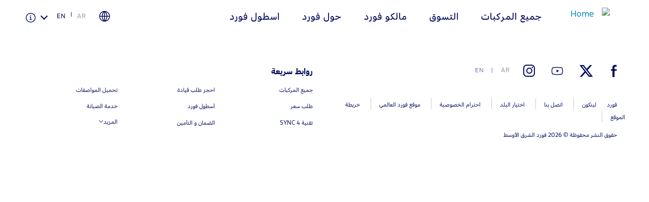

--- FILE ---
content_type: text/html;charset=utf-8
request_url: https://www.me.ford.com/ar/lbn/cars/taurus/features/
body_size: 27052
content:
<!DOCTYPE html>

<!--[if lte IE 8]>     <html class="ie ie8 lte9 lte8 lang_ar rtl" lang="ar" dir="rtl"> <![endif]-->
<!--[if IE 9]>     <html class="ie ie9 lte9 lang_ar rtl" lang="ar" dir="rtl"> <![endif]-->
<!--[if gt IE 9]>  <html class="no-js lang_ar rtl" lang="ar" dir="rtl"> <![endif]-->
<!--[if !IE]><!--> <html class="no-js lang_ar rtl" lang="ar" dir="rtl"> <!--<![endif]-->

<head>
	
<meta http-equiv="X-UA-Compatible" content="IE=Edge"/>

<script>
// akam-sw.js install script version 1.3.6
"serviceWorker"in navigator&&"find"in[]&&function(){var e=new Promise(function(e){"complete"===document.readyState||!1?e():(window.addEventListener("load",function(){e()}),setTimeout(function(){"complete"!==document.readyState&&e()},1e4))}),n=window.akamServiceWorkerInvoked,r="1.3.6";if(n)aka3pmLog("akam-setup already invoked");else{window.akamServiceWorkerInvoked=!0,window.aka3pmLog=function(){window.akamServiceWorkerDebug&&console.log.apply(console,arguments)};function o(e){(window.BOOMR_mq=window.BOOMR_mq||[]).push(["addVar",{"sm.sw.s":e,"sm.sw.v":r}])}var i="/akam-sw.js",a=new Map;navigator.serviceWorker.addEventListener("message",function(e){var n,r,o=e.data;if(o.isAka3pm)if(o.command){var i=(n=o.command,(r=a.get(n))&&r.length>0?r.shift():null);i&&i(e.data.response)}else if(o.commandToClient)switch(o.commandToClient){case"enableDebug":window.akamServiceWorkerDebug||(window.akamServiceWorkerDebug=!0,aka3pmLog("Setup script debug enabled via service worker message"),v());break;case"boomerangMQ":o.payload&&(window.BOOMR_mq=window.BOOMR_mq||[]).push(o.payload)}aka3pmLog("akam-sw message: "+JSON.stringify(e.data))});var t=function(e){return new Promise(function(n){var r,o;r=e.command,o=n,a.has(r)||a.set(r,[]),a.get(r).push(o),navigator.serviceWorker.controller&&(e.isAka3pm=!0,navigator.serviceWorker.controller.postMessage(e))})},c=function(e){return t({command:"navTiming",navTiming:e})},s=null,m={},d=function(){var e=i;return s&&(e+="?othersw="+encodeURIComponent(s)),function(e,n){return new Promise(function(r,i){aka3pmLog("Registering service worker with URL: "+e),navigator.serviceWorker.register(e,n).then(function(e){aka3pmLog("ServiceWorker registration successful with scope: ",e.scope),r(e),o(1)}).catch(function(e){aka3pmLog("ServiceWorker registration failed: ",e),o(0),i(e)})})}(e,m)},g=navigator.serviceWorker.__proto__.register;if(navigator.serviceWorker.__proto__.register=function(n,r){return n.includes(i)?g.call(this,n,r):(aka3pmLog("Overriding registration of service worker for: "+n),s=new URL(n,window.location.href),m=r,navigator.serviceWorker.controller?new Promise(function(n,r){var o=navigator.serviceWorker.controller.scriptURL;if(o.includes(i)){var a=encodeURIComponent(s);o.includes(a)?(aka3pmLog("Cancelling registration as we already integrate other SW: "+s),navigator.serviceWorker.getRegistration().then(function(e){n(e)})):e.then(function(){aka3pmLog("Unregistering existing 3pm service worker"),navigator.serviceWorker.getRegistration().then(function(e){e.unregister().then(function(){return d()}).then(function(e){n(e)}).catch(function(e){r(e)})})})}else aka3pmLog("Cancelling registration as we already have akam-sw.js installed"),navigator.serviceWorker.getRegistration().then(function(e){n(e)})}):g.call(this,n,r))},navigator.serviceWorker.controller){var u=navigator.serviceWorker.controller.scriptURL;u.includes("/akam-sw.js")||u.includes("/akam-sw-preprod.js")||u.includes("/threepm-sw.js")||(aka3pmLog("Detected existing service worker. Removing and re-adding inside akam-sw.js"),s=new URL(u,window.location.href),e.then(function(){navigator.serviceWorker.getRegistration().then(function(e){m={scope:e.scope},e.unregister(),d()})}))}else e.then(function(){window.akamServiceWorkerPreprod&&(i="/akam-sw-preprod.js"),d()});if(window.performance){var w=window.performance.timing,l=w.responseEnd-w.responseStart;c(l)}e.then(function(){t({command:"pageLoad"})});var k=!1;function v(){window.akamServiceWorkerDebug&&!k&&(k=!0,aka3pmLog("Initializing debug functions at window scope"),window.aka3pmInjectSwPolicy=function(e){return t({command:"updatePolicy",policy:e})},window.aka3pmDisableInjectedPolicy=function(){return t({command:"disableInjectedPolicy"})},window.aka3pmDeleteInjectedPolicy=function(){return t({command:"deleteInjectedPolicy"})},window.aka3pmGetStateAsync=function(){return t({command:"getState"})},window.aka3pmDumpState=function(){aka3pmGetStateAsync().then(function(e){aka3pmLog(JSON.stringify(e,null,"\t"))})},window.aka3pmInjectTiming=function(e){return c(e)},window.aka3pmUpdatePolicyFromNetwork=function(){return t({command:"pullPolicyFromNetwork"})})}v()}}();</script>
<script>
	var fordMarketingTags = fordMarketingTags ? fordMarketingTags : {};
	fordMarketingTags.liveChatMarker = "true";
</script>










    
        
    
<link rel="stylesheet" href="/etc/designs/guxfoap/clientlibs/guxfoap-gux-fonts.min.css" type="text/css">



    








    <title>Features</title>
    <meta http-equiv="Content-Type" content="text/html; charset=utf-8"/>
    <meta name="viewport" content="width=device-width, initial-scale=1.0, minimum-scale=1.0, user-scalable=yes"/>
    
    
    
    
    
    <meta property="og:site_name" content="Ford Middle East"/>



    
    
    
    
    
    
    <meta property="og:title" content="Features"/>
        
        
         <meta property="og:image" content="/content/dam/ford/ford-logo.png"/>
        
    <meta property="og:url" content="https://www.me.ford.com/content/ford/lbn/ar_lb/home/cars/taurus/features.html"/>
    <meta property="og:description"/>
    <meta property="og:type" content="article"/>
    <meta name="twitter:card" content="summary_large_image"/>

    

    
          <link/>
    
    

    
    
        <link rel="alternate" href="https://www.me.ford.com/ar/lbn/" hreflang="ar-LB"/>
    
    
    
    
            
     






    <link rel="shortcut icon" type="image/x-icon" href="/etc/designs/guxfoap/clientlibs/guxfoap/img/favicon.ico"/>

    <!--Empty on purpose. Each renderer that extends abstractPageRenderer and want to add JSON-ID can override this file And head.html would not be touched -->
    <script type="text/javascript"></script>
    <script type="text/javascript">
      var isIE = function() {
        if (/MSIE (\d+\.\d+);/.test(navigator.userAgent) ||
        navigator.userAgent.indexOf("Trident/") != -1 ){
          return true;
        // do stuff with ie-users
        } else {
          return false;
        }
      }
      if (!isIE()) {
        var scriptsList = [];
        function enqueueScript(url) {
          scriptsList.push(url);
        }

        document.onreadystatechange = function () {
          if (document.readyState == "complete") {
            console.log('Page completed, adding scripts');
            setTimeout(function() {
                for (var index in scriptsList) {
                    var url = scriptsList[index];
                    var s = document.createElement('script');
                    s.type = 'text/javascript';
                    s.async = true;
                    s.src = url;
                    var x = document.getElementsByTagName('head')[0];
                    x.appendChild(s);
                }
            });
          }
        };
      }
      function closeAlertModel(el) {
          document.getElementById('custAlertId').style.display = 'none';
      }
    </script>





    








    
        <link type="text/css" rel="stylesheet" media="print" href="/etc/designs/guxfoap/clientlibs/guxfoap-print/css/print.css"/>
    

    
    
<link rel="stylesheet" href="/etc/designs/guxfoap/clientlibs/guxfoap-core.min.css" type="text/css">
<link rel="stylesheet" href="/etc/designs/guxfoap-touchui/clientlibs/guxfoap-common.min.css" type="text/css">
<link rel="stylesheet" href="/etc/designs/guxfoap/clientlibs/guxfoap-common.min.css" type="text/css">
<link rel="stylesheet" href="/etc/designs/guxfoap/clientlibs/guxfoap.min.css" type="text/css">









    <script id="analytics-properties">
		var fordAnalytics = fordAnalytics ? fordAnalytics : {"country":"Lebanon","userLanguage":"ara","pageName":"vehicle:accessories:<nameplate>","modelYear":"2016","analyticsPageNameId":"vehicle_accessoriesnameplate","MY":"2016","siteSection":"vehicle","hierarchy":"vehicle:accessories:<model year>:<vehicle category>:<nameplate>","nameplate":"ford taurus","vehicleCategory":"car","carCategory":"car","siteBusinessUnit":"ford-brand","variantName":"accessories-load","pg":""}
	</script>





    
        
    
<script src="/etc/designs/guxfoap/clientlibs/guxfoap-init.min.js"></script>



    







    



    
    
<link rel="stylesheet" href="/etc/designs/guxfoap/clientlibs/guxfoap-rtl.min.css" type="text/css">








    
        
            
                
                    <script src="//assets.adobedtm.com/effe41ce5952/f293c1ca368f/launch-957036d6cc84.min.js"></script>
                
            
        
    












<script>(window.BOOMR_mq=window.BOOMR_mq||[]).push(["addVar",{"rua.upush":"false","rua.cpush":"true","rua.upre":"false","rua.cpre":"true","rua.uprl":"false","rua.cprl":"false","rua.cprf":"false","rua.trans":"SJ-251a761e-c904-400b-ac82-ec0556af4431","rua.cook":"false","rua.ims":"false","rua.ufprl":"false","rua.cfprl":"true","rua.isuxp":"false","rua.texp":"norulematch","rua.ceh":"false","rua.ueh":"false","rua.ieh.st":"0"}]);</script>
                              <script>!function(a){var e="https://s.go-mpulse.net/boomerang/",t="addEventListener";if("False"=="True")a.BOOMR_config=a.BOOMR_config||{},a.BOOMR_config.PageParams=a.BOOMR_config.PageParams||{},a.BOOMR_config.PageParams.pci=!0,e="https://s2.go-mpulse.net/boomerang/";if(window.BOOMR_API_key="XZMDG-W6LJG-SF7HB-T2377-DQG4A",function(){function n(e){a.BOOMR_onload=e&&e.timeStamp||(new Date).getTime()}if(!a.BOOMR||!a.BOOMR.version&&!a.BOOMR.snippetExecuted){a.BOOMR=a.BOOMR||{},a.BOOMR.snippetExecuted=!0;var i,_,o,r=document.createElement("iframe");if(a[t])a[t]("load",n,!1);else if(a.attachEvent)a.attachEvent("onload",n);r.src="javascript:void(0)",r.title="",r.role="presentation",(r.frameElement||r).style.cssText="width:0;height:0;border:0;display:none;",o=document.getElementsByTagName("script")[0],o.parentNode.insertBefore(r,o);try{_=r.contentWindow.document}catch(O){i=document.domain,r.src="javascript:var d=document.open();d.domain='"+i+"';void(0);",_=r.contentWindow.document}_.open()._l=function(){var a=this.createElement("script");if(i)this.domain=i;a.id="boomr-if-as",a.src=e+"XZMDG-W6LJG-SF7HB-T2377-DQG4A",BOOMR_lstart=(new Date).getTime(),this.body.appendChild(a)},_.write("<bo"+'dy onload="document._l();">'),_.close()}}(),"".length>0)if(a&&"performance"in a&&a.performance&&"function"==typeof a.performance.setResourceTimingBufferSize)a.performance.setResourceTimingBufferSize();!function(){if(BOOMR=a.BOOMR||{},BOOMR.plugins=BOOMR.plugins||{},!BOOMR.plugins.AK){var e="true"=="true"?1:0,t="",n="aokop2ix2qfz22maz6na-f-ee150a4ce-clientnsv4-s.akamaihd.net",i="false"=="true"?2:1,_={"ak.v":"39","ak.cp":"487789","ak.ai":parseInt("316985",10),"ak.ol":"0","ak.cr":8,"ak.ipv":4,"ak.proto":"h2","ak.rid":"1918259","ak.r":45721,"ak.a2":e,"ak.m":"dscx","ak.n":"essl","ak.bpcip":"3.148.231.0","ak.cport":49564,"ak.gh":"23.33.25.18","ak.quicv":"","ak.tlsv":"tls1.3","ak.0rtt":"","ak.0rtt.ed":"","ak.csrc":"-","ak.acc":"","ak.t":"1770049434","ak.ak":"hOBiQwZUYzCg5VSAfCLimQ==wKNzXsKUtT2R+1ZQrO4Yn/ptpDh8WbpNn2uxUpqoKX74sbfpM9WqlCQwpPo3qD32fle4XNRfZPKbHdBNK457FVkT10mV9jKojaeLM5m4F3JvnRpMRidJxjm2/R3rTII7nc0i9YRuFNS2LCRCwcsseDVZQG6UM2nMAGhKTVFeieZVHoLyzHALlgzYtpE2zypewPuqLRKSNqFRddbHSDKAmdHgVDkJfpNCHAigOwaKnAq79tI53vNCxIV/54mop0okc73744h+nSlFiPjlsG//5P1TiOcPwYA6MYozqOq7lI+KgQI8jZv/wymDnwF995ma/YhDjmZHBvMdJHg8k0u1++0xuLrr2xvUTbLGxTFrsCiGP3dyyDJcw/Kxjr67OJnv32q6tyJ6WYgrdXQ3D96QRaO3SuJMKSkTC1fQE06rEUk=","ak.pv":"59","ak.dpoabenc":"","ak.tf":i};if(""!==t)_["ak.ruds"]=t;var o={i:!1,av:function(e){var t="http.initiator";if(e&&(!e[t]||"spa_hard"===e[t]))_["ak.feo"]=void 0!==a.aFeoApplied?1:0,BOOMR.addVar(_)},rv:function(){var a=["ak.bpcip","ak.cport","ak.cr","ak.csrc","ak.gh","ak.ipv","ak.m","ak.n","ak.ol","ak.proto","ak.quicv","ak.tlsv","ak.0rtt","ak.0rtt.ed","ak.r","ak.acc","ak.t","ak.tf"];BOOMR.removeVar(a)}};BOOMR.plugins.AK={akVars:_,akDNSPreFetchDomain:n,init:function(){if(!o.i){var a=BOOMR.subscribe;a("before_beacon",o.av,null,null),a("onbeacon",o.rv,null,null),o.i=!0}return this},is_complete:function(){return!0}}}}()}(window);</script></head>
<body itemscope itemtype="http://schema.org/WebPage">
	





<div><script src="/etc/designs/guxfoap/clientlibs/guxfoap-kernel.min.js"></script>
<script type="text/javascript">
    $CQ(function() {
        CQ_Analytics.SegmentMgr.loadSegments("\/etc\/segmentation");
        CQ_Analytics.ClientContextUtils.init("\/etc\/clientcontext\/ford", "\/content\/ford\/lbn\/ar_lb\/home\/cars\/taurus\/features");

        
    });
</script>
</div>


    <div class="unsupported-browsers">
        <!--[if !IE]><!-->
        <div id="unsupported-browsers-data" data-all-other-browsers-list-details="[{&#34;platformName&#34;:&#34;Android&#34;,&#34;platformVersion&#34;:&#34;4.1&#34;,&#34;browserName&#34;:&#34;Native Android&#34;,&#34;browserVersion&#34;:&#34;&#34;,&#34;platformRegex&#34;:&#34;(Android) ([0-9]+).([0-9]+)&#34;,&#34;browserRegex&#34;:&#34;(AppleWebkit).*n.([0-9]+).([0-9]+)&#34;,&#34;description&#34;:&#34;Native 4.1 on Android&#34;},{&#34;platformName&#34;:&#34;Android&#34;,&#34;platformVersion&#34;:&#34;4.1&#34;,&#34;browserName&#34;:&#34;Chrome&#34;,&#34;browserVersion&#34;:&#34;23&#34;,&#34;platformRegex&#34;:&#34;(Android) ([0-9]+).([0-9]+)&#34;,&#34;browserRegex&#34;:&#34;(Chrome).([0-9]+).([0-9]+)&#34;,&#34;description&#34;:&#34;Chrome 23 on Android&#34;}]" data-chosen-other-browsers-list="[{&#34;browserFamily&#34;:&#34;Native 4.1 on Android&#34;,&#34;mode&#34;:&#34;roadblock&#34;},{&#34;browserFamily&#34;:&#34;Chrome 23 on Android&#34;,&#34;mode&#34;:&#34;overlay&#34;}]" data-roadblock-path="/content/guxap-test/vn/en_vn/site-wide-content/roadblock/unsupported-page" data-overlay-count="3" data-overlay-version="9.0" data-roadblock-version="8.0"></div>
        <!--<![endif]-->
        <!--[if IE 6]>
        <div id="unsupported-browsers-data" data-ie-version="6" data-overlay-version="9.0"
             data-roadblock-version="8.0" data-roadblock-path="/content/guxap-test/vn/en_vn/site-wide-content/roadblock/unsupported-page"
             data-overlay-count="3"></div>
        <![endif]-->
        <!--[if IE 7]>
        <div id="unsupported-browsers-data" data-ie-version="7" data-overlay-version="9.0"
             data-roadblock-version="8.0" data-roadblock-path="/content/guxap-test/vn/en_vn/site-wide-content/roadblock/unsupported-page"
             data-overlay-count="3"></div>
        <![endif]-->
        <!--[if IE 8]>
        <div id="unsupported-browsers-data" data-ie-version="8" data-overlay-version="9.0"
             data-roadblock-version="8.0" data-roadblock-path="/content/guxap-test/vn/en_vn/site-wide-content/roadblock/unsupported-page"
             data-overlay-count="3"></div>
        <![endif]-->
        <!--[if IE 9]>
        <div id="unsupported-browsers-data" data-ie-version="9" data-overlay-version="9.0"
             data-roadblock-version="8.0" data-roadblock-path="/content/guxap-test/vn/en_vn/site-wide-content/roadblock/unsupported-page"
             data-overlay-count="3"></div>
        <![endif]-->
    </div>



    
        
        
    
<link rel="stylesheet" href="/etc/designs/guxfoap/clientlibs/guxfoap-unsupported-browsers.min.css" type="text/css">



    



	<div id="global-ux" class="page">
	
    

	

<div class="hidden-seo">
    <span itemprop="breadcrumb">
        
            
                <span>home</span>
            
             >
        
            <a href="https://www.me.ford.com/ar/lbn/cars.html">
                <span>Cars</span>
            </a>
             >
        
            <a href="https://www.me.ford.com/ar/lbn/cars/taurus.html">
                <span>توروس</span>
            </a>
             >
        
            <a href="https://www.me.ford.com/ar/lbn/cars/taurus/features.html">
                <span>Features</span>
            </a>
            
        
    </span>
</div>

<div>
    
    
    



    
    
        <div id="menu-fds" data-menufds="fdsMenuEnabled"></div>
    
    <nav class="main-nav  fds-main-menu ">
        <div class="nav-header ">
            <div class="nav-header-left">
                
                <div class="toggle-nav-content menu_button"><i class="icon icon-dotted-menu"></i><span>Menu</span></div>
                <div class="back_button hide-menu chevron-back"><i class="icon gux-icon-action-chevron-large"></i><span>Back</span></div>
            </div>
            <div class="nav-header-center">
                <div class="hide-menu vehicle-title">Explore Vehicles</div>
                
                
                    <a href="/ar/lbn/" class="logo"><img src="/content/dam/Ford/website-assets/mea/sa/Logo/ford-ar-logo.png" alt="Home"/></a>
                
                <div class="skip-to-content"><a href="#end-of-header">Acessibility</a>
                </div>
            </div>
            <div class="nav-header-right">
                <a class="right-close hide-menu toggle-nav-content hamburger-icon"><span class="lines"></span></a>
                
            </div>
        </div>
        <div id="nav-content" class="nav-content fds-main-menu">
            
            <div class="categories">
                <div id="main-top-nav-id-0" class="category" tabindex="-1">
                    
                        <div class="full-screen-container hide-menu">
                            <svg role="text" aria-live="polite" aria-label="" viewBox="0 0 100 100" xmlns="http://www.w3.org/2000/svg" data-cy="loading-spinner-wrapper" class="loading-spinner-wrapper">
                                <circle cx="50" cy="50" r="45" class="loading-spinner-circle-first"></circle>
                                <circle cx="50" cy="50" r="45" class="loading-spinner-circle-second"></circle>
                            </svg>
                        </div>
                    
                    <div class="category-inner">
                        <h2 class="category-header"> جميع المركبات</h2>
                        <div>
                            <h2 class="fds-category-header"> جميع المركبات</h2>
                            <div class="fds-menu-section">
                                <div class="fds-menu-head">
                                    <ul class="fds-menu-list fds-vehicle-menu">
                                        <li class="configuration fds-menu-list-item" data-starting-at-label="Starting At"></li>
                                    </ul>
                                </div>
                            </div>
                        </div>
                        
                        <div class="hide-for-mobile">
                            

                        </div>
                    </div>
                </div>

                <!-- don't put this code inside category loop -->
                
                    <div id="header-language-selector" class="category" tabindex="-1">
                        <div class="category-inner">
                            <div class="language-list">
                                <div class="language-wrap">
                                    <h2 class="language-title desktop-title">
                                        Ford Middle East</h2>
                                    <span class="language-title mobile-title">اختيار البلد</span>
                                    <div class="language-block">
                                        <dl class="eng-lang">
                                            <dt onclick="toggleEleClass(this, 'dl');">
                                                Choose your country</dt>
                                            <dd>
                                                <ul>
                                                    <li>
                                                        <a href="/en/bhr/">Bahrain</a>
                                                    </li>
                                                
                                                    <li>
                                                        <a href="/en/irq/">Iraq</a>
                                                    </li>
                                                
                                                    <li>
                                                        <a href="/en/jor/">Jordan</a>
                                                    </li>
                                                
                                                    <li>
                                                        <a href="/en/kwt/">Kuwait</a>
                                                    </li>
                                                
                                                    <li>
                                                        <a href="/en/lbn/">Lebanon</a>
                                                    </li>
                                                
                                                    <li>
                                                        <a href="/en/omn/">Oman</a>
                                                    </li>
                                                
                                                    <li>
                                                        <a href="/en/qat/">Qatar</a>
                                                    </li>
                                                
                                                    <li>
                                                        <a href="/en/sau/">Saudi Arabia</a>
                                                    </li>
                                                
                                                    <li>
                                                        <a href="/en/are/">United Arab Emirates</a>
                                                    </li>
                                                
                                                    <li>
                                                        <a href="/en/yem/">Yemen</a>
                                                    </li>
                                                </ul>
                                            </dd>
                                        </dl>
                                        <dl class="odd">
                                            <dt onclick="toggleEleClass(this, 'dl');">
                                                اختر بلدك</dt>
                                            <dd>
                                                <ul>
                                                    <li>
                                                        <a href="/ar/bhr/">البحرين</a>
                                                    </li>
                                                
                                                    <li>
                                                        <a href="/ar/irq/">العراق</a>
                                                    </li>
                                                
                                                    <li>
                                                        <a href="/ar/jor/">الأردن</a>
                                                    </li>
                                                
                                                    <li>
                                                        <a href="/ar/kwt/">الكويت</a>
                                                    </li>
                                                
                                                    <li>
                                                        <a href="/ar/lbn/">لبنان</a>
                                                    </li>
                                                
                                                    <li>
                                                        <a href="/ar/omn/">سلطنة عمان</a>
                                                    </li>
                                                
                                                    <li>
                                                        <a href="/ar/qat/">قطر</a>
                                                    </li>
                                                
                                                    <li>
                                                        <a href="/ar/sau/">‫المملكة العربية السعودية‬</a>
                                                    </li>
                                                
                                                    <li>
                                                        <a href="/ar/are/">الامارات العربية المتحدة</a>
                                                    </li>
                                                
                                                    <li>
                                                        <a href="/ar/yem/">اليمن</a>
                                                    </li>
                                                </ul>
                                            </dd>
                                        </dl>
                                    </div>
                                    <script>
                                        function toggleEleClass(btn, wrap) {
                                            $(btn).closest(wrap).toggleClass('active').siblings(wrap).removeClass('active');
                                        }
                                    </script>
                                </div>
                            </div>
                        </div>
                    </div>
                

            
                <div id="main-top-nav-id-1" class="category" tabindex="-1">
                    
                        <div class="full-screen-container hide-menu">
                            <svg role="text" aria-live="polite" aria-label="" viewBox="0 0 100 100" xmlns="http://www.w3.org/2000/svg" data-cy="loading-spinner-wrapper" class="loading-spinner-wrapper">
                                <circle cx="50" cy="50" r="45" class="loading-spinner-circle-first"></circle>
                                <circle cx="50" cy="50" r="45" class="loading-spinner-circle-second"></circle>
                            </svg>
                        </div>
                    
                    <div class="category-inner">
                        <h2 class="category-header">التسوق</h2>
                        <div>
                            
                            
                        </div>
                        
                        <div class="hide-for-mobile">
                            <div class="richtext section">
<div class="richtext">
	<div class="regular richtext-read-more">
		
        <div style="padding-top:0px;padding-left:0px;padding-bottom:0px;padding-right:0px;" class="desktop hideForMobile"><h3>ابحاث</h3>

<p><a class="  " href="/ar/lbn/vehicles.html">اكتشف جميع المركبات</a></p>

<p><a class="  " href="/ar/lbn/book-a-test-drive.html">احجز طلب قيادة</a></p>

<p><a class="  " href="/ar/lbn/download-specifications.html">تحميل المواصفات</a></p>

<p><a class="  " href="/ar/lbn/technology/sync4.html">اكتشف فورد SYNC</a></p>

<p><a class="  " href="/ar/lbn/technology/ecoboost.html">تقنية EcoBoost</a></p>

<p><a class="  " href="/ar/lbn/technology.html">تكنولوجيا</a></p>


</div>
		<div style="padding-top:0px;padding-left:0px;padding-bottom:0px;padding-right:0px;" class="mobile show-mob-only">
            <!--only add this div txt-inline when checkbox is ticked-->
            <!--<div class="txt-inline">-->
                <h3>ابحاث</h3>

<p><a class="  " href="/ar/lbn/vehicles.html">اكتشف جميع المركبات</a></p>

<p><a class="  " href="/ar/lbn/book-a-test-drive.html">احجز طلب قيادة</a></p>

<p><a class="  " href="/ar/lbn/download-specifications.html">تحميل المواصفات</a></p>

<p><a class="  " href="/ar/lbn/technology/sync4.html">اكتشف فورد SYNC</a></p>

<p><a class="  " href="/ar/lbn/technology/ecoboost.html">تقنية EcoBoost</a></p>

<p><a class="  " href="/ar/lbn/technology.html">تكنولوجيا</a></p>



            <!--</div>-->

            
            

            
			


			
        </div>
	</div>
</div>



</div>
<div class="richtext section">
<div class="richtext">
	<div class="regular richtext-read-more">
		
        <div style="padding-top:0px;padding-left:0px;padding-bottom:0px;padding-right:0px;" class="desktop hideForMobile"><h3>السعر ومكان</h3>

<p><a class="  " href="/ar/lbn/request-a-quote.html">طلب سعر</a></p>

<p><a class="  " href="/ar/lbn/locate-a-distributor.html">البحث عن الوكيل</a></p>

<p><a class="  " href="mailto:fleetmea@ford.com">أسطول فورد</a></p>


</div>
		<div style="padding-top:0px;padding-left:0px;padding-bottom:0px;padding-right:0px;" class="mobile show-mob-only">
            <!--only add this div txt-inline when checkbox is ticked-->
            <!--<div class="txt-inline">-->
                <h3>السعر ومكان</h3>

<p><a class="  " href="/ar/lbn/request-a-quote.html">طلب سعر</a></p>

<p><a class="  " href="/ar/lbn/locate-a-distributor.html">البحث عن الوكيل</a></p>

<p><a class="  " href="mailto:fleetmea@ford.com">أسطول فورد</a></p>



            <!--</div>-->

            
            

            
			


			
        </div>
	</div>
</div>



</div>
<div class="richtext section">
<div class="richtext">
	<div class="regular richtext-read-more">
		
        <div style="padding-top:0px;padding-left:0px;padding-bottom:0px;padding-right:0px;" class="desktop hideForMobile"><h3>إضافات</h3>

<p><a class="  " href="/ar/lbn/ownersite/warranty.html">فورد بروتكت</a></p>

<p><a class="  " href="/ar/lbn/ownersite/extended-service-plan.html">خطة الخدمات الممتدة</a></p>


</div>
		<div style="padding-top:0px;padding-left:0px;padding-bottom:0px;padding-right:0px;" class="mobile show-mob-only">
            <!--only add this div txt-inline when checkbox is ticked-->
            <!--<div class="txt-inline">-->
                <h3>إضافات</h3>

<p><a class="  " href="/ar/lbn/ownersite/warranty.html">فورد بروتكت</a></p>

<p><a class="  " href="/ar/lbn/ownersite/extended-service-plan.html">خطة الخدمات الممتدة</a></p>



            <!--</div>-->

            
            

            
			


			
        </div>
	</div>
</div>



</div>


                        </div>
                    </div>
                </div>

                <!-- don't put this code inside category loop -->
                

            
                <div id="main-top-nav-id-2" class="category" tabindex="-1">
                    
                        <div class="full-screen-container hide-menu">
                            <svg role="text" aria-live="polite" aria-label="" viewBox="0 0 100 100" xmlns="http://www.w3.org/2000/svg" data-cy="loading-spinner-wrapper" class="loading-spinner-wrapper">
                                <circle cx="50" cy="50" r="45" class="loading-spinner-circle-first"></circle>
                                <circle cx="50" cy="50" r="45" class="loading-spinner-circle-second"></circle>
                            </svg>
                        </div>
                    
                    <div class="category-inner">
                        <h2 class="category-header">مالكو فورد</h2>
                        <div>
                            
                            
                        </div>
                        
                        <div class="hide-for-mobile">
                            <div class="richtext section">
<div class="richtext">
	<div class="regular richtext-read-more">
		
        <div style="padding-top:0px;padding-left:0px;padding-bottom:0px;padding-right:0px;" class="desktop hideForMobile"><h3>سيارتي</h3>

<p><a class="  " href="/ar/lbn/ownersite/discover-your-ford.html">اكتشف مركبتك فورد</a></p>

<p><a class="  new-window" href="https://www.myfordaccessory.com/" target="_blank" _link_action="new-window">اكسسوارات</a></p>

<p><a href="/ar/lbn/ownersite/driving-tips.html" class="  ">نصائح القيادة و توفير الوقود</a></p>

<p><a href="/ar/lbn/ownersite/basic-maintenance/fuel-saving-tips.html" class="  ">إرشادات لتوفير الوقود</a></p>


</div>
		<div style="padding-top:0px;padding-left:0px;padding-bottom:0px;padding-right:0px;" class="mobile show-mob-only">
            <!--only add this div txt-inline when checkbox is ticked-->
            <!--<div class="txt-inline">-->
                <h3>سيارتي</h3>

<p><a class="  " href="/ar/lbn/ownersite/discover-your-ford.html">اكتشف مركبتك فورد</a></p>

<p><a class="  new-window" href="https://www.myfordaccessory.com/" target="_blank" _link_action="new-window">اكسسوارات</a></p>

<p><a href="/ar/lbn/ownersite/driving-tips.html" class="  ">نصائح القيادة و توفير الوقود</a></p>

<p><a href="/ar/lbn/ownersite/basic-maintenance/fuel-saving-tips.html" class="  ">إرشادات لتوفير الوقود</a></p>



            <!--</div>-->

            
            

            
			


			
        </div>
	</div>
</div>



</div>
<div class="richtext section">
<div class="richtext">
	<div class="regular richtext-read-more">
		
        <div style="padding-top:0px;padding-left:0px;padding-bottom:0px;padding-right:0px;" class="desktop hideForMobile"><h3>خدمة الصيانة</h3>

<p><a class="  " href="/ar/lbn/ownersite/express-services.html">الخدمات السريعة</a></p>

<p><a class="  " href="/ar/lbn/ownersite/roadside-assistance.html">المساعدة على الطريق</a></p>

<p><a class="  " href="/ar/lbn/ownersite/extended-service-plan.html">خطة الخدمات الممتدة</a></p>

<p><a class="  " href="/ar/lbn/ownersite/basic-maintenance/collision.html">إصلاح أضرار الحوادث</a></p>

<p><a class="  " href="/ar/lbn/ownersite/service-coupons-rebates.html">القسائم والخصومات الخاصة بالصيانة</a></p>

<p><a class="  " href="/ar/lbn/ownersite/basic-maintenance/tires.html">الإطارات</a></p>


</div>
		<div style="padding-top:0px;padding-left:0px;padding-bottom:0px;padding-right:0px;" class="mobile show-mob-only">
            <!--only add this div txt-inline when checkbox is ticked-->
            <!--<div class="txt-inline">-->
                <h3>خدمة الصيانة</h3>

<p><a class="  " href="/ar/lbn/ownersite/express-services.html">الخدمات السريعة</a></p>

<p><a class="  " href="/ar/lbn/ownersite/roadside-assistance.html">المساعدة على الطريق</a></p>

<p><a class="  " href="/ar/lbn/ownersite/extended-service-plan.html">خطة الخدمات الممتدة</a></p>

<p><a class="  " href="/ar/lbn/ownersite/basic-maintenance/collision.html">إصلاح أضرار الحوادث</a></p>

<p><a class="  " href="/ar/lbn/ownersite/service-coupons-rebates.html">القسائم والخصومات الخاصة بالصيانة</a></p>

<p><a class="  " href="/ar/lbn/ownersite/basic-maintenance/tires.html">الإطارات</a></p>



            <!--</div>-->

            
            

            
			


			
        </div>
	</div>
</div>



</div>
<div class="richtext section">
	<div style="visibility:hidden">
    
</div>

<div class="common-richtext  ">
	<div class="regular richtext-read-more">
        <div style=" " class="desktop hideForMobile"><h3>خدمات فورد</h3>

<p><a class="  " href="/ar/lbn/ownersite/basic-maintenance/engine-service.html">خدمة المحرك</a></p>

<p><a class="  " href="/ar/lbn/ownersite/basic-maintenance/brake-service.html">خدمة الفرامل</a></p>

<p><a class="  " href="/ar/lbn/ownersite/basic-maintenance/battery-service.html">خدمة البطارية</a></p>

<p><a class="  " href="/ar/lbn/ownersite/basic-maintenance/oil-change.html">تغيير زيت</a></p>

<p><a class="  " href="/ar/lbn/ownersite/basic-maintenance/filter-change.html">تغيير الفلاتر</a></p>


</div>
		<div style=" " class="mobile show-mob-only">
            <h3>خدمات فورد</h3>

<p><a class="  " href="/ar/lbn/ownersite/basic-maintenance/engine-service.html">خدمة المحرك</a></p>

<p><a class="  " href="/ar/lbn/ownersite/basic-maintenance/brake-service.html">خدمة الفرامل</a></p>

<p><a class="  " href="/ar/lbn/ownersite/basic-maintenance/battery-service.html">خدمة البطارية</a></p>

<p><a class="  " href="/ar/lbn/ownersite/basic-maintenance/oil-change.html">تغيير زيت</a></p>

<p><a class="  " href="/ar/lbn/ownersite/basic-maintenance/filter-change.html">تغيير الفلاتر</a></p>


 
            
			
        </div>
	</div>
</div>



</div>
<div class="richtext section">
<div class="richtext">
	<div class="regular richtext-read-more">
		
        <div style="padding-top:0px;padding-left:0px;padding-bottom:0px;padding-right:0px;" class="desktop hideForMobile"><h3>الضمان والتأمين</h3>

<p><a class="  " href="/ar/lbn/ownersite/ford-protect.html"> لمحة عامة عن Ford Protect</a></p>

<p><a class="  " href="/ar/lbn/ownersite/ford-protect/premium-maintenance-plan.html">باقة الصيانة الفائقة</a></p>

<p><a class="  " href="/ar/lbn/ownersite/ford-protect/service-plan.html">باقة الخدمة</a></p>

<p><a class="  " href="/ar/lbn/ownersite/ford-protect/premium-care-warranty.html">باقة العناية الفائقة</a></p>


</div>
		<div style="padding-top:0px;padding-left:0px;padding-bottom:0px;padding-right:0px;" class="mobile show-mob-only">
            <!--only add this div txt-inline when checkbox is ticked-->
            <!--<div class="txt-inline">-->
                <h3>الضمان والتأمين</h3>

<p><a class="  " href="/ar/lbn/ownersite/ford-protect.html">Ford Protect لمحة عامة عن</a></p>

<p><a class="  " href="/ar/lbn/ownersite/ford-protect/premium-maintenance-plan.html">باقة الصيانة الفائقة</a></p>

<p><a class="  " href="/ar/lbn/ownersite/ford-protect/service-plan.html">باقة الخدمة</a></p>

<p><a class="  " href="/ar/lbn/ownersite/ford-protect/premium-care-warranty.html">باقة العناية الفائقة</a></p>



            <!--</div>-->

            
            

            
			


			
        </div>
	</div>
</div>



</div>
<div class="richtext section">
<div class="richtext">
	<div class="regular richtext-read-more">
		
        <div style="padding-top:0px;padding-left:0px;padding-bottom:0px;padding-right:0px;" class="desktop hideForMobile"><h3>دعم المزامنة</h3>

<p><a class="  " href="/ar/lbn/technology/sync4.html">تقنية 4 SYNC</a></p>


</div>
		<div style="padding-top:0px;padding-left:0px;padding-bottom:0px;padding-right:0px;" class="mobile show-mob-only">
            <!--only add this div txt-inline when checkbox is ticked-->
            <!--<div class="txt-inline">-->
                <h3>دعم المزامنة</h3>

<p><a class="  " href="/ar/lbn/technology/sync4.html">تقنية 4 SYNC</a></p>



            <!--</div>-->

            
            

            
			


			
        </div>
	</div>
</div>



</div>
<div class="richtext section">
<div class="richtext">
	<div class="regular richtext-read-more">
		
        <div style="padding-top:0px;padding-left:0px;padding-bottom:0px;padding-right:0px;" class="desktop hideForMobile"><h3>أجزاء</h3>

<p><a class="  " href="/ar/lbn/ownersite/genuine-parts.html">قطع غيار فورد الأصلية</a></p>

<p><a class="  " href="/ar/lbn/ownersite/motorcraft-parts.html">موتوركرافت</a></p>

<p><a class="  " href="/ar/lbn/ownersite/counterfeit-parts.html">قطع مقلدة</a></p>


</div>
		<div style="padding-top:0px;padding-left:0px;padding-bottom:0px;padding-right:0px;" class="mobile show-mob-only">
            <!--only add this div txt-inline when checkbox is ticked-->
            <!--<div class="txt-inline">-->
                <h3>أجزاء</h3>

<p><a class="  " href="/ar/lbn/ownersite/genuine-parts.html">قطع غيار فورد الأصلية</a></p>

<p><a class="  " href="/ar/lbn/ownersite/motorcraft-parts.html">موتوركرافت</a></p>

<p><a class="  " href="/ar/lbn/ownersite/counterfeit-parts.html">قطع مقلدة</a></p>



            <!--</div>-->

            
            

            
			


			
        </div>
	</div>
</div>



</div>
<div class="richtext section">
<div class="richtext">
	<div class="regular richtext-read-more">
		
        <div style="padding-top:0px;padding-left:0px;padding-bottom:0px;padding-right:0px;" class="desktop hideForMobile"><h3>اتصل بنا</h3>

<p><a class="  " href="/ar/lbn/forms/contact-us-test.html">اتصل بنا</a></p>

<p><a class="  " href="/ar/lbn/locate-a-distributor.html">البحث عن الوكيل</a></p>

<p><a class="  " href="/ar/lbn/about/faq.html">الأسئلة الشائعة</a></p>


</div>
		<div style="padding-top:0px;padding-left:0px;padding-bottom:0px;padding-right:0px;" class="mobile show-mob-only">
            <!--only add this div txt-inline when checkbox is ticked-->
            <!--<div class="txt-inline">-->
                <h3>اتصل بنا</h3>

<p><a class="  " href="/ar/lbn/forms/contact-us-test.html">اتصل بنا</a></p>

<p><a class="  " href="/ar/lbn/locate-a-distributor.html">البحث عن الوكيل</a></p>

<p><a href="/ar/lbn/about/faq.html" class="  ">الأسئلة الشائعة</a></p>



            <!--</div>-->

            
            

            
			


			
        </div>
	</div>
</div>



</div>


                        </div>
                    </div>
                </div>

                <!-- don't put this code inside category loop -->
                

            
                <div id="main-top-nav-id-3" class="category" tabindex="-1">
                    
                        <div class="full-screen-container hide-menu">
                            <svg role="text" aria-live="polite" aria-label="" viewBox="0 0 100 100" xmlns="http://www.w3.org/2000/svg" data-cy="loading-spinner-wrapper" class="loading-spinner-wrapper">
                                <circle cx="50" cy="50" r="45" class="loading-spinner-circle-first"></circle>
                                <circle cx="50" cy="50" r="45" class="loading-spinner-circle-second"></circle>
                            </svg>
                        </div>
                    
                    <div class="category-inner">
                        <h2 class="category-header">حول فورد</h2>
                        <div>
                            
                            
                        </div>
                        
                        <div class="hide-for-mobile">
                            <div class="richtext section">
<div class="richtext">
	<div class="regular richtext-read-more">
		
        <div style="padding-top:0px;padding-left:0px;padding-bottom:0px;padding-right:0px;" class="desktop hideForMobile"><h3>حول فورد</h3>

<p><a class="  " href="/ar/lbn/forms/corporate.html">مغلومات الشركة</a></p>

<p><a class="  " href="/ar/lbn/about/newsroom.html">غرفة الأخبار</a></p>

<p><a class="  " href="/ar/lbn/history-and-heritage.html">التاريخ و التراث</a></p>


</div>
		<div style="padding-top:0px;padding-left:0px;padding-bottom:0px;padding-right:0px;" class="mobile show-mob-only">
            <!--only add this div txt-inline when checkbox is ticked-->
            <!--<div class="txt-inline">-->
                <h3>حول فورد</h3>

<p><a class="  " href="/ar/lbn/forms/corporate.html">مغلومات الشركة</a></p>

<p><a class="  " href="/ar/lbn/about/newsroom.html">غرفة الأخبار</a></p>

<p><a href="/ar/lbn/history-and-heritage.html" class="  ">التاريخ و التراث</a></p>



            <!--</div>-->

            
            

            
			


			
        </div>
	</div>
</div>



</div>
<div class="richtext section">
<div class="richtext">
	<div class="regular richtext-read-more">
		
        <div style="padding-top:0px;padding-left:0px;padding-bottom:0px;padding-right:0px;" class="desktop hideForMobile"><h3>المبادرات</h3>

<p><a class="  " href="/ar/lbn/warriors-in-pink.html">محاربات بروح وردية</a></p>


</div>
		<div style="padding-top:0px;padding-left:0px;padding-bottom:0px;padding-right:0px;" class="mobile show-mob-only">
            <!--only add this div txt-inline when checkbox is ticked-->
            <!--<div class="txt-inline">-->
                <h3>المبادرات</h3>

<p><a class="  " href="/ar/lbn/warriors-in-pink.html">محاربات بروح وردية</a></p>



            <!--</div>-->

            
            

            
			


			
        </div>
	</div>
</div>



</div>


                        </div>
                    </div>
                </div>

                <!-- don't put this code inside category loop -->
                

            
                <div id="main-top-nav-id-4" class="category" tabindex="-1">
                    
                        <div class="full-screen-container hide-menu">
                            <svg role="text" aria-live="polite" aria-label="" viewBox="0 0 100 100" xmlns="http://www.w3.org/2000/svg" data-cy="loading-spinner-wrapper" class="loading-spinner-wrapper">
                                <circle cx="50" cy="50" r="45" class="loading-spinner-circle-first"></circle>
                                <circle cx="50" cy="50" r="45" class="loading-spinner-circle-second"></circle>
                            </svg>
                        </div>
                    
                    <div class="category-inner">
                        <h2 class="category-header">اسطول فورد</h2>
                        <div>
                            
                            
                        </div>
                        
                        <div class="hide-for-mobile">
                            

                        </div>
                    </div>
                </div>

                <!-- don't put this code inside category loop -->
                

            </div>
            


            
            

            <ul class="site-links align-left " id="navigation" data-display-vehicle-price="false">
                <li class="chevron-back">
                    <a href="/" onclick="event.preventDefault();">
                        <i class="site-link-icon icon-chevron-thin-left"></i>
                    </a>
                </li>
                
                    <li class="site-link-chevron" data-contains-mini-showroom="true">
                        <!--<a data-target-category="#جميعالمركبات">-->
                        
                        <a class="site-link-nav showroom" data-target-category="#main-top-nav-id-0">

                            <i class="site-link-icon icon-nav-vehicle"></i>
                            
                            
                                <span class="site-link-title"> جميع المركبات</span>
                            
                        </a>
                        <div class="show-mobile-only hide-sub-menu">
                            <div class="mobile-list-item">
                                

                            </div>
                        </div>
                    </li>
                
                    <li class="site-link-chevron" data-contains-mini-showroom="false">
                        <!--<a data-target-category="#التسوق">-->
                        
                        <a class="site-link-nav non-showroom" data-target-category="#main-top-nav-id-1">

                            <i class="site-link-icon icon-shop"></i>
                            
                            
                                <span class="site-link-title">التسوق</span>
                            
                        </a>
                        <div class="show-mobile-only hide-sub-menu">
                            <div class="mobile-list-item">
                                <div class="richtext section">
<div class="richtext">
	<div class="regular richtext-read-more">
		
        <div style="padding-top:0px;padding-left:0px;padding-bottom:0px;padding-right:0px;" class="desktop hideForMobile"><h3>ابحاث</h3>

<p><a class="  " href="/ar/lbn/vehicles.html">اكتشف جميع المركبات</a></p>

<p><a class="  " href="/ar/lbn/book-a-test-drive.html">احجز طلب قيادة</a></p>

<p><a class="  " href="/ar/lbn/download-specifications.html">تحميل المواصفات</a></p>

<p><a class="  " href="/ar/lbn/technology/sync4.html">اكتشف فورد SYNC</a></p>

<p><a class="  " href="/ar/lbn/technology/ecoboost.html">تقنية EcoBoost</a></p>

<p><a class="  " href="/ar/lbn/technology.html">تكنولوجيا</a></p>


</div>
		<div style="padding-top:0px;padding-left:0px;padding-bottom:0px;padding-right:0px;" class="mobile show-mob-only">
            <!--only add this div txt-inline when checkbox is ticked-->
            <!--<div class="txt-inline">-->
                <h3>ابحاث</h3>

<p><a class="  " href="/ar/lbn/vehicles.html">اكتشف جميع المركبات</a></p>

<p><a class="  " href="/ar/lbn/book-a-test-drive.html">احجز طلب قيادة</a></p>

<p><a class="  " href="/ar/lbn/download-specifications.html">تحميل المواصفات</a></p>

<p><a class="  " href="/ar/lbn/technology/sync4.html">اكتشف فورد SYNC</a></p>

<p><a class="  " href="/ar/lbn/technology/ecoboost.html">تقنية EcoBoost</a></p>

<p><a class="  " href="/ar/lbn/technology.html">تكنولوجيا</a></p>



            <!--</div>-->

            
            

            
			


			
        </div>
	</div>
</div>



</div>
<div class="richtext section">
<div class="richtext">
	<div class="regular richtext-read-more">
		
        <div style="padding-top:0px;padding-left:0px;padding-bottom:0px;padding-right:0px;" class="desktop hideForMobile"><h3>السعر ومكان</h3>

<p><a class="  " href="/ar/lbn/request-a-quote.html">طلب سعر</a></p>

<p><a class="  " href="/ar/lbn/locate-a-distributor.html">البحث عن الوكيل</a></p>

<p><a class="  " href="mailto:fleetmea@ford.com">أسطول فورد</a></p>


</div>
		<div style="padding-top:0px;padding-left:0px;padding-bottom:0px;padding-right:0px;" class="mobile show-mob-only">
            <!--only add this div txt-inline when checkbox is ticked-->
            <!--<div class="txt-inline">-->
                <h3>السعر ومكان</h3>

<p><a class="  " href="/ar/lbn/request-a-quote.html">طلب سعر</a></p>

<p><a class="  " href="/ar/lbn/locate-a-distributor.html">البحث عن الوكيل</a></p>

<p><a class="  " href="mailto:fleetmea@ford.com">أسطول فورد</a></p>



            <!--</div>-->

            
            

            
			


			
        </div>
	</div>
</div>



</div>
<div class="richtext section">
<div class="richtext">
	<div class="regular richtext-read-more">
		
        <div style="padding-top:0px;padding-left:0px;padding-bottom:0px;padding-right:0px;" class="desktop hideForMobile"><h3>إضافات</h3>

<p><a class="  " href="/ar/lbn/ownersite/warranty.html">فورد بروتكت</a></p>

<p><a class="  " href="/ar/lbn/ownersite/extended-service-plan.html">خطة الخدمات الممتدة</a></p>


</div>
		<div style="padding-top:0px;padding-left:0px;padding-bottom:0px;padding-right:0px;" class="mobile show-mob-only">
            <!--only add this div txt-inline when checkbox is ticked-->
            <!--<div class="txt-inline">-->
                <h3>إضافات</h3>

<p><a class="  " href="/ar/lbn/ownersite/warranty.html">فورد بروتكت</a></p>

<p><a class="  " href="/ar/lbn/ownersite/extended-service-plan.html">خطة الخدمات الممتدة</a></p>



            <!--</div>-->

            
            

            
			


			
        </div>
	</div>
</div>



</div>


                            </div>
                        </div>
                    </li>
                
                    <li class="site-link-chevron" data-contains-mini-showroom="false">
                        <!--<a data-target-category="#مالكوفورد">-->
                        
                        <a class="site-link-nav non-showroom" data-target-category="#main-top-nav-id-2">

                            <i class="site-link-icon icon-owner"></i>
                            
                            
                                <span class="site-link-title">مالكو فورد</span>
                            
                        </a>
                        <div class="show-mobile-only hide-sub-menu">
                            <div class="mobile-list-item">
                                <div class="richtext section">
<div class="richtext">
	<div class="regular richtext-read-more">
		
        <div style="padding-top:0px;padding-left:0px;padding-bottom:0px;padding-right:0px;" class="desktop hideForMobile"><h3>سيارتي</h3>

<p><a class="  " href="/ar/lbn/ownersite/discover-your-ford.html">اكتشف مركبتك فورد</a></p>

<p><a class="  new-window" href="https://www.myfordaccessory.com/" target="_blank" _link_action="new-window">اكسسوارات</a></p>

<p><a href="/ar/lbn/ownersite/driving-tips.html" class="  ">نصائح القيادة و توفير الوقود</a></p>

<p><a href="/ar/lbn/ownersite/basic-maintenance/fuel-saving-tips.html" class="  ">إرشادات لتوفير الوقود</a></p>


</div>
		<div style="padding-top:0px;padding-left:0px;padding-bottom:0px;padding-right:0px;" class="mobile show-mob-only">
            <!--only add this div txt-inline when checkbox is ticked-->
            <!--<div class="txt-inline">-->
                <h3>سيارتي</h3>

<p><a class="  " href="/ar/lbn/ownersite/discover-your-ford.html">اكتشف مركبتك فورد</a></p>

<p><a class="  new-window" href="https://www.myfordaccessory.com/" target="_blank" _link_action="new-window">اكسسوارات</a></p>

<p><a href="/ar/lbn/ownersite/driving-tips.html" class="  ">نصائح القيادة و توفير الوقود</a></p>

<p><a href="/ar/lbn/ownersite/basic-maintenance/fuel-saving-tips.html" class="  ">إرشادات لتوفير الوقود</a></p>



            <!--</div>-->

            
            

            
			


			
        </div>
	</div>
</div>



</div>
<div class="richtext section">
<div class="richtext">
	<div class="regular richtext-read-more">
		
        <div style="padding-top:0px;padding-left:0px;padding-bottom:0px;padding-right:0px;" class="desktop hideForMobile"><h3>خدمة الصيانة</h3>

<p><a class="  " href="/ar/lbn/ownersite/express-services.html">الخدمات السريعة</a></p>

<p><a class="  " href="/ar/lbn/ownersite/roadside-assistance.html">المساعدة على الطريق</a></p>

<p><a class="  " href="/ar/lbn/ownersite/extended-service-plan.html">خطة الخدمات الممتدة</a></p>

<p><a class="  " href="/ar/lbn/ownersite/basic-maintenance/collision.html">إصلاح أضرار الحوادث</a></p>

<p><a class="  " href="/ar/lbn/ownersite/service-coupons-rebates.html">القسائم والخصومات الخاصة بالصيانة</a></p>

<p><a class="  " href="/ar/lbn/ownersite/basic-maintenance/tires.html">الإطارات</a></p>


</div>
		<div style="padding-top:0px;padding-left:0px;padding-bottom:0px;padding-right:0px;" class="mobile show-mob-only">
            <!--only add this div txt-inline when checkbox is ticked-->
            <!--<div class="txt-inline">-->
                <h3>خدمة الصيانة</h3>

<p><a class="  " href="/ar/lbn/ownersite/express-services.html">الخدمات السريعة</a></p>

<p><a class="  " href="/ar/lbn/ownersite/roadside-assistance.html">المساعدة على الطريق</a></p>

<p><a class="  " href="/ar/lbn/ownersite/extended-service-plan.html">خطة الخدمات الممتدة</a></p>

<p><a class="  " href="/ar/lbn/ownersite/basic-maintenance/collision.html">إصلاح أضرار الحوادث</a></p>

<p><a class="  " href="/ar/lbn/ownersite/service-coupons-rebates.html">القسائم والخصومات الخاصة بالصيانة</a></p>

<p><a class="  " href="/ar/lbn/ownersite/basic-maintenance/tires.html">الإطارات</a></p>



            <!--</div>-->

            
            

            
			


			
        </div>
	</div>
</div>



</div>
<div class="richtext section">
	<div style="visibility:hidden">
    
</div>

<div class="common-richtext  ">
	<div class="regular richtext-read-more">
        <div style=" " class="desktop hideForMobile"><h3>خدمات فورد</h3>

<p><a class="  " href="/ar/lbn/ownersite/basic-maintenance/engine-service.html">خدمة المحرك</a></p>

<p><a class="  " href="/ar/lbn/ownersite/basic-maintenance/brake-service.html">خدمة الفرامل</a></p>

<p><a class="  " href="/ar/lbn/ownersite/basic-maintenance/battery-service.html">خدمة البطارية</a></p>

<p><a class="  " href="/ar/lbn/ownersite/basic-maintenance/oil-change.html">تغيير زيت</a></p>

<p><a class="  " href="/ar/lbn/ownersite/basic-maintenance/filter-change.html">تغيير الفلاتر</a></p>


</div>
		<div style=" " class="mobile show-mob-only">
            <h3>خدمات فورد</h3>

<p><a class="  " href="/ar/lbn/ownersite/basic-maintenance/engine-service.html">خدمة المحرك</a></p>

<p><a class="  " href="/ar/lbn/ownersite/basic-maintenance/brake-service.html">خدمة الفرامل</a></p>

<p><a class="  " href="/ar/lbn/ownersite/basic-maintenance/battery-service.html">خدمة البطارية</a></p>

<p><a class="  " href="/ar/lbn/ownersite/basic-maintenance/oil-change.html">تغيير زيت</a></p>

<p><a class="  " href="/ar/lbn/ownersite/basic-maintenance/filter-change.html">تغيير الفلاتر</a></p>


 
            
			
        </div>
	</div>
</div>



</div>
<div class="richtext section">
<div class="richtext">
	<div class="regular richtext-read-more">
		
        <div style="padding-top:0px;padding-left:0px;padding-bottom:0px;padding-right:0px;" class="desktop hideForMobile"><h3>الضمان والتأمين</h3>

<p><a class="  " href="/ar/lbn/ownersite/ford-protect.html"> لمحة عامة عن Ford Protect</a></p>

<p><a class="  " href="/ar/lbn/ownersite/ford-protect/premium-maintenance-plan.html">باقة الصيانة الفائقة</a></p>

<p><a class="  " href="/ar/lbn/ownersite/ford-protect/service-plan.html">باقة الخدمة</a></p>

<p><a class="  " href="/ar/lbn/ownersite/ford-protect/premium-care-warranty.html">باقة العناية الفائقة</a></p>


</div>
		<div style="padding-top:0px;padding-left:0px;padding-bottom:0px;padding-right:0px;" class="mobile show-mob-only">
            <!--only add this div txt-inline when checkbox is ticked-->
            <!--<div class="txt-inline">-->
                <h3>الضمان والتأمين</h3>

<p><a class="  " href="/ar/lbn/ownersite/ford-protect.html">Ford Protect لمحة عامة عن</a></p>

<p><a class="  " href="/ar/lbn/ownersite/ford-protect/premium-maintenance-plan.html">باقة الصيانة الفائقة</a></p>

<p><a class="  " href="/ar/lbn/ownersite/ford-protect/service-plan.html">باقة الخدمة</a></p>

<p><a class="  " href="/ar/lbn/ownersite/ford-protect/premium-care-warranty.html">باقة العناية الفائقة</a></p>



            <!--</div>-->

            
            

            
			


			
        </div>
	</div>
</div>



</div>
<div class="richtext section">
<div class="richtext">
	<div class="regular richtext-read-more">
		
        <div style="padding-top:0px;padding-left:0px;padding-bottom:0px;padding-right:0px;" class="desktop hideForMobile"><h3>دعم المزامنة</h3>

<p><a class="  " href="/ar/lbn/technology/sync4.html">تقنية 4 SYNC</a></p>


</div>
		<div style="padding-top:0px;padding-left:0px;padding-bottom:0px;padding-right:0px;" class="mobile show-mob-only">
            <!--only add this div txt-inline when checkbox is ticked-->
            <!--<div class="txt-inline">-->
                <h3>دعم المزامنة</h3>

<p><a class="  " href="/ar/lbn/technology/sync4.html">تقنية 4 SYNC</a></p>



            <!--</div>-->

            
            

            
			


			
        </div>
	</div>
</div>



</div>
<div class="richtext section">
<div class="richtext">
	<div class="regular richtext-read-more">
		
        <div style="padding-top:0px;padding-left:0px;padding-bottom:0px;padding-right:0px;" class="desktop hideForMobile"><h3>أجزاء</h3>

<p><a class="  " href="/ar/lbn/ownersite/genuine-parts.html">قطع غيار فورد الأصلية</a></p>

<p><a class="  " href="/ar/lbn/ownersite/motorcraft-parts.html">موتوركرافت</a></p>

<p><a class="  " href="/ar/lbn/ownersite/counterfeit-parts.html">قطع مقلدة</a></p>


</div>
		<div style="padding-top:0px;padding-left:0px;padding-bottom:0px;padding-right:0px;" class="mobile show-mob-only">
            <!--only add this div txt-inline when checkbox is ticked-->
            <!--<div class="txt-inline">-->
                <h3>أجزاء</h3>

<p><a class="  " href="/ar/lbn/ownersite/genuine-parts.html">قطع غيار فورد الأصلية</a></p>

<p><a class="  " href="/ar/lbn/ownersite/motorcraft-parts.html">موتوركرافت</a></p>

<p><a class="  " href="/ar/lbn/ownersite/counterfeit-parts.html">قطع مقلدة</a></p>



            <!--</div>-->

            
            

            
			


			
        </div>
	</div>
</div>



</div>
<div class="richtext section">
<div class="richtext">
	<div class="regular richtext-read-more">
		
        <div style="padding-top:0px;padding-left:0px;padding-bottom:0px;padding-right:0px;" class="desktop hideForMobile"><h3>اتصل بنا</h3>

<p><a class="  " href="/ar/lbn/forms/contact-us-test.html">اتصل بنا</a></p>

<p><a class="  " href="/ar/lbn/locate-a-distributor.html">البحث عن الوكيل</a></p>

<p><a class="  " href="/ar/lbn/about/faq.html">الأسئلة الشائعة</a></p>


</div>
		<div style="padding-top:0px;padding-left:0px;padding-bottom:0px;padding-right:0px;" class="mobile show-mob-only">
            <!--only add this div txt-inline when checkbox is ticked-->
            <!--<div class="txt-inline">-->
                <h3>اتصل بنا</h3>

<p><a class="  " href="/ar/lbn/forms/contact-us-test.html">اتصل بنا</a></p>

<p><a class="  " href="/ar/lbn/locate-a-distributor.html">البحث عن الوكيل</a></p>

<p><a href="/ar/lbn/about/faq.html" class="  ">الأسئلة الشائعة</a></p>



            <!--</div>-->

            
            

            
			


			
        </div>
	</div>
</div>



</div>


                            </div>
                        </div>
                    </li>
                
                    <li class="site-link-chevron" data-contains-mini-showroom="false">
                        <!--<a data-target-category="#حولفورد">-->
                        
                        <a class="site-link-nav non-showroom" data-target-category="#main-top-nav-id-3">

                            <i class="site-link-icon gux-icon-vehicle-showroom-outline"></i>
                            
                            
                                <span class="site-link-title">حول فورد</span>
                            
                        </a>
                        <div class="show-mobile-only hide-sub-menu">
                            <div class="mobile-list-item">
                                <div class="richtext section">
<div class="richtext">
	<div class="regular richtext-read-more">
		
        <div style="padding-top:0px;padding-left:0px;padding-bottom:0px;padding-right:0px;" class="desktop hideForMobile"><h3>حول فورد</h3>

<p><a class="  " href="/ar/lbn/forms/corporate.html">مغلومات الشركة</a></p>

<p><a class="  " href="/ar/lbn/about/newsroom.html">غرفة الأخبار</a></p>

<p><a class="  " href="/ar/lbn/history-and-heritage.html">التاريخ و التراث</a></p>


</div>
		<div style="padding-top:0px;padding-left:0px;padding-bottom:0px;padding-right:0px;" class="mobile show-mob-only">
            <!--only add this div txt-inline when checkbox is ticked-->
            <!--<div class="txt-inline">-->
                <h3>حول فورد</h3>

<p><a class="  " href="/ar/lbn/forms/corporate.html">مغلومات الشركة</a></p>

<p><a class="  " href="/ar/lbn/about/newsroom.html">غرفة الأخبار</a></p>

<p><a href="/ar/lbn/history-and-heritage.html" class="  ">التاريخ و التراث</a></p>



            <!--</div>-->

            
            

            
			


			
        </div>
	</div>
</div>



</div>
<div class="richtext section">
<div class="richtext">
	<div class="regular richtext-read-more">
		
        <div style="padding-top:0px;padding-left:0px;padding-bottom:0px;padding-right:0px;" class="desktop hideForMobile"><h3>المبادرات</h3>

<p><a class="  " href="/ar/lbn/warriors-in-pink.html">محاربات بروح وردية</a></p>


</div>
		<div style="padding-top:0px;padding-left:0px;padding-bottom:0px;padding-right:0px;" class="mobile show-mob-only">
            <!--only add this div txt-inline when checkbox is ticked-->
            <!--<div class="txt-inline">-->
                <h3>المبادرات</h3>

<p><a class="  " href="/ar/lbn/warriors-in-pink.html">محاربات بروح وردية</a></p>



            <!--</div>-->

            
            

            
			


			
        </div>
	</div>
</div>



</div>


                            </div>
                        </div>
                    </li>
                
                    <li class="site-link-chevron" data-contains-mini-showroom="false">
                        <!--<a data-target-category="#اسطولفورد">-->
                        <a class="site-link-nav has-path non-showroom" data-target-category="#main-top-nav-id-4" href="/ar/lbn/fleet.html">

                            <i class="site-link-icon gux-icon-fleet-outline"></i>
                            <span class="site-link-title">اسطول فورد</span>
                        </a>
                        
                        <div class="show-mobile-only hide-sub-menu">
                            <div class="mobile-list-item">
                                

                            </div>
                        </div>
                    </li>
                
                
                
                    <li class="site-link-chevron hide-on-large">
                        <a data-target-category="#header-language-selector" class="site-link-nav non-showroom">
                            <i class="site-link-icon icon-globe-2"></i>
                            <span class="site-link-title">Choose your country</span>
                        </a>
                        <div class="show-mobile-only hide-sub-menu language-selector-english">
                            <div class="mobile-list-item">
                                <div class="richtext section">
                                    <div class="richtext">
                                        <div class="mobile show-mob-only">
                                            
                                                <p>
                                                    <a href="/en/bhr/">Bahrain</a>
                                                </p>
                                            
                                                <p>
                                                    <a href="/en/irq/">Iraq</a>
                                                </p>
                                            
                                                <p>
                                                    <a href="/en/jor/">Jordan</a>
                                                </p>
                                            
                                                <p>
                                                    <a href="/en/kwt/">Kuwait</a>
                                                </p>
                                            
                                                <p>
                                                    <a href="/en/lbn/">Lebanon</a>
                                                </p>
                                            
                                                <p>
                                                    <a href="/en/omn/">Oman</a>
                                                </p>
                                            
                                                <p>
                                                    <a href="/en/qat/">Qatar</a>
                                                </p>
                                            
                                                <p>
                                                    <a href="/en/sau/">Saudi Arabia</a>
                                                </p>
                                            
                                                <p>
                                                    <a href="/en/are/">United Arab Emirates</a>
                                                </p>
                                            
                                                <p>
                                                    <a href="/en/yem/">Yemen</a>
                                                </p>
                                            
                                        </div>
                                    </div>
                                </div>
                            </div>
                        </div>
                    </li>
                    <li class="site-link-chevron hide-on-large">
                        <a data-target-category="#header-language-selector" class="site-link-nav non-showroom">
                            <i class="site-link-icon icon-globe-2"></i>
                            <span class="site-link-title push-to-right">اختر بلدك</span>
                        </a>
                        <div class="show-mobile-only hide-sub-menu language-selector-sau">
                            <div class="mobile-list-item">
                                <div class="richtext section">
                                    <div class="richtext">
                                        <div class="mobile show-mob-only">
                                            
                                                <p>
                                                    <a href="/ar/bhr/">البحرين</a>
                                                </p>
                                            
                                                <p>
                                                    <a href="/ar/irq/">العراق</a>
                                                </p>
                                            
                                                <p>
                                                    <a href="/ar/jor/">الأردن</a>
                                                </p>
                                            
                                                <p>
                                                    <a href="/ar/kwt/">الكويت</a>
                                                </p>
                                            
                                                <p>
                                                    <a href="/ar/lbn/">لبنان</a>
                                                </p>
                                            
                                                <p>
                                                    <a href="/ar/omn/">سلطنة عمان</a>
                                                </p>
                                            
                                                <p>
                                                    <a href="/ar/qat/">قطر</a>
                                                </p>
                                            
                                                <p>
                                                    <a href="/ar/sau/">‫المملكة العربية السعودية‬</a>
                                                </p>
                                            
                                                <p>
                                                    <a href="/ar/are/">الامارات العربية المتحدة</a>
                                                </p>
                                            
                                                <p>
                                                    <a href="/ar/yem/">اليمن</a>
                                                </p>
                                            
                                        </div>
                                    </div>
                                </div>
                            </div>
                        </div>
                    </li>
                    <script>
                        function toggleEleClass(btn, wrap) {
                            $(btn).closest(wrap).toggleClass('active').siblings(wrap).removeClass('active');
                        }
                    </script>
                
            </ul>

            <ul class="utility-links">
                <li>
                    <a href="/" onclick="event.preventDefault();" class="icon-info-fds profile-accordion">
                        <span class="chevron-thin-down-acc"></span>
                        
                    </a>
                    <ul class="utility-list">
                        
                        
                                <li data-cta-utility='false'>                                
                                    <span>
                                    <a href="/ar/lbn/locate-a-distributor.html" class="    fds">
                                        <i class="site-link-icon icon-locate-a-dealer-fds"></i>
                                        <span class="site-link-title"> تحديد موقع تاجر</span>
                                    </a>
                                    </span>
                                </li>
                        
                                <li data-cta-utility='false'>                                
                                    <span>
                                    <a href="/ar/lbn/download-specifications.html" class="    fds">
                                        <i class="site-link-icon icon-download-generic-fds"></i>
                                        <span class="site-link-title">تحميل المواصفات</span>
                                    </a>
                                    </span>
                                </li>
                        
                                <li data-cta-utility='false'>                                
                                    <span>
                                    <a href="/ar/lbn/book-a-test-drive.html" class="    fds">
                                        <i class="site-link-icon icon-drive-fds"></i>
                                        <span class="site-link-title">احجز طلب قيادة</span>
                                    </a>
                                    </span>
                                </li>
                        
                                <li data-cta-utility='false'>                                
                                    <span>
                                    <a href="/ar/lbn/request-a-quote.html" class="    fds">
                                        <i class="site-link-icon icon-request-a-quote-fds"></i>
                                        <span class="site-link-title">طلب سعر</span>
                                    </a>
                                    </span>
                                </li>
                        
                                <li data-cta-utility='false'>                                
                                    <span>
                                    <a href="/ar/lbn/forms/contact-us-test.html" class="    fds">
                                        <i class="site-link-icon icon-about-fds"></i>
                                        <span class="site-link-title">اتصل بنا</span>
                                    </a>
                                    </span>
                                </li>
                        
                                
                          
                    </ul>  
                </li>
            </ul>
            
            <ul data-test="&lt;li>&lt;span class=&#34;active&#34;>AR&lt;/span>&lt;/li>,&lt;li>&lt;a href=&#34;/content/ford/lbn/en_lb/home/cars/taurus/features.html&#34;>EN&lt;/a>&lt;/li>" class="lang-links">
                <li><span class="active">AR</span></li>
            
                <li><a href="/en/lbn/cars/taurus/features.html">EN</a></li>
            </ul>
            
                <ul class="utility-links">
                    <li class="site-link-fds-globe" data-cta-utility="true">
                        <span>
                            <a data-target-category="#header-language-selector-modal" tabindex="9">
                                <i class="icon-globe-fds"></i>
                            </a>
                        </span>
                    </li>
                </ul>
            
            
                <div class="contact-us mobile-contact-section-sa">
                    <div class="richtext section">
<div class="richtext">
	<div class="regular richtext-read-more">
		
        <div style="padding-top:0px;padding-left:0px;padding-bottom:0px;padding-right:0px;" class="desktop hideForMobile"><h3>اتصل بنا</h3>

<p>اسئلة عامة</p>

<p>الهاتف: <a href="tel:+80004443673">8000 444 3673</a></p>

<p>البريد الإلكتروني: <a href="mailto:menacac@ford.com">menacac@ford.com</a></p>


</div>
		<div style="padding-top:0px;padding-left:0px;padding-bottom:0px;padding-right:0px;" class="mobile show-mob-only">
            <!--only add this div txt-inline when checkbox is ticked-->
            <!--<div class="txt-inline">-->
                <h3>اتصل بنا</h3>

<p>اسئلة عامة</p>

<p>الهاتف: <a href="tel:+80004443673">8000 444 3673</a></p>

<p>البريد الإلكتروني: <a href="mailto:menacac@ford.com">menacac@ford.com</a></p>



            <!--</div>-->

            
            

            
			


			
        </div>
	</div>
</div>



</div>
<div class="richtext section">
<div class="richtext">
	<div class="regular richtext-read-more">
		
        <div style="padding-top:0px;padding-left:0px;padding-bottom:0px;padding-right:0px;" class="desktop hideForMobile"><p>المساعدة على الطريق</p>

<p><a href="tel:+01806670">01 806670</a></p>


</div>
		<div style="padding-top:0px;padding-left:0px;padding-bottom:0px;padding-right:0px;" class="mobile show-mob-only">
            <!--only add this div txt-inline when checkbox is ticked-->
            <!--<div class="txt-inline">-->
                <p>المساعدة على الطريق</p>

<p>الهاتف: <a href="tel:+01806670">01 806670</a></p>



            <!--</div>-->

            
            

            
			


			
        </div>
	</div>
</div>



</div>


                    <!--TODO: Need to check when we will use this part-->
                    <div class="chat-now">
                        <a href="/" onclick="event.preventDefault();"><i class="icon-chat-now"></i>Chat now</a>
                    </div>
                </div>

                <div class="language-selector-wrap">
                    <div class="language-selector" style="display:none">
                        <span class="title">Select Language</span>
                        <ul class="select-language">
                            <li class="active"><a href="/ar/lbn/cars/taurus/features.html">AR</a></li>
                        
                            <li><a href="/en/lbn/cars/taurus/features.html">EN</a></li>
                        </ul>
                    </div>
                </div>
            
            

        </div>
    </nav>
    
        <div id="language-popup-backdrop" class="hide-language-modal-fds"></div>
        <div id="header-language-selector-modal" class="category hide-language-modal-fds" tabindex="-1">
            <span id="close-language-modal" class="icon-close2 icon-language-modal-close"></span>
            <div class="category-inner">
                <div class="language-list">
                    <div class="language-wrap">
                        <h2 class="language-title desktop-title">Ford Middle East</h2>
                        <span class="language-title mobile-title">اختيار البلد</span>
                        <div class="language-block">
                            <dl class="eng-lang">
                                <dt onclick="toggleEleClass(this, 'dl');">Choose your country</dt>
                                <dd>
                                    <ul>
                                        <li>
                                            <a href="/en/bhr/">Bahrain</a>
                                        </li>
                                    
                                        <li>
                                            <a href="/en/irq/">Iraq</a>
                                        </li>
                                    
                                        <li>
                                            <a href="/en/jor/">Jordan</a>
                                        </li>
                                    
                                        <li>
                                            <a href="/en/kwt/">Kuwait</a>
                                        </li>
                                    
                                        <li>
                                            <a href="/en/lbn/">Lebanon</a>
                                        </li>
                                    
                                        <li>
                                            <a href="/en/omn/">Oman</a>
                                        </li>
                                    
                                        <li>
                                            <a href="/en/qat/">Qatar</a>
                                        </li>
                                    
                                        <li>
                                            <a href="/en/sau/">Saudi Arabia</a>
                                        </li>
                                    
                                        <li>
                                            <a href="/en/are/">United Arab Emirates</a>
                                        </li>
                                    
                                        <li>
                                            <a href="/en/yem/">Yemen</a>
                                        </li>
                                    </ul>
                                </dd>
                            </dl>
                            <dl class="odd">
                                <dt onclick="toggleEleClass(this, 'dl');">اختر بلدك</dt>
                                <dd>
                                    <ul>
                                        <li>
                                            <a href="/ar/bhr/">البحرين</a>
                                        </li>
                                    
                                        <li>
                                            <a href="/ar/irq/">العراق</a>
                                        </li>
                                    
                                        <li>
                                            <a href="/ar/jor/">الأردن</a>
                                        </li>
                                    
                                        <li>
                                            <a href="/ar/kwt/">الكويت</a>
                                        </li>
                                    
                                        <li>
                                            <a href="/ar/lbn/">لبنان</a>
                                        </li>
                                    
                                        <li>
                                            <a href="/ar/omn/">سلطنة عمان</a>
                                        </li>
                                    
                                        <li>
                                            <a href="/ar/qat/">قطر</a>
                                        </li>
                                    
                                        <li>
                                            <a href="/ar/sau/">‫المملكة العربية السعودية‬</a>
                                        </li>
                                    
                                        <li>
                                            <a href="/ar/are/">الامارات العربية المتحدة</a>
                                        </li>
                                    
                                        <li>
                                            <a href="/ar/yem/">اليمن</a>
                                        </li>
                                    </ul>
                                </dd>
                            </dl>
                        </div>
                        <script>
                            function toggleEleClass(btn, wrap) {
                                $(btn).closest(wrap).toggleClass('active').siblings(wrap).removeClass('active');
                            }
                        </script>
                    </div>
                </div>
            </div>
        </div>
    

    
    

    
    <div id="end-of-header" tabindex="-1"></div>
    <!--populate for search in Mobile-->
    <input type="hidden" id="soSearchResultPage"/>
    <input type="hidden" id="soPlaceholderText"/>
    <input type="hidden" id="serviceLayerUrl" value="https://api.mss.ford.com/api/secure-ecomm"/>
    <input type="hidden" id="isEnableVdmImgsl" name="isEnableVdmImgsl" value="true"/>
    <input type="hidden" id="isEnableLatamSl" name="isEnableLatamSl" value="false"/>
    <input type="hidden" id="favServiceLayerUrl" value="https://web.favservices.ford.com"/>
    <input type="hidden" id="pageNotFoundUrl" value=".html"/>
    <input type="hidden" id="sessionExpiredUrl" value=".html"/>

    <input type="hidden" id="serverErrorUrl" value=".html"/>
    <input type="hidden" id="currentLocalePath" value="/content/ford/lbn/ar_lb"/>
    <input type="hidden" id="countryCodeISO" name="countryCodeISO" value="LBN"/>
    <input type="hidden" id="isDynamicPrice" name="isDynamicPrice" value="false"/>
    <input type="hidden" id="startingPriceErrorCode" name="startingPriceErrorCode"/>
    <input type="hidden" id="maxPriceErrorCode" name="maxPriceErrorCode"/>
    <input type="hidden" id="isDynamicPriceBasedLocation" name="isDynamicPriceBasedLocation" value="false"/>
    <input type="hidden" id="nameplatesInSiteTreeJson" name="nameplatesInSiteTreeJson"/>
    <input type="hidden" id="applyCurrencyFormat" name="applyCurrencyFormat" value="false"/>
    <input type="hidden" id="currencyFormatPattern" name="currencyFormatPattern" value="$###,###.00" data-rounding-format="UNNECESSARY"/>
    <input type="hidden" id="currencyDecSprtr" name="currencyDecSprtr" value="."/>
    <input type="hidden" id="currencyKSprtr" name="currencyKSprtr" value=","/>
    <input type="hidden" id="currencySymbol" name="currencySymbol" value="$"/>
    <input type="hidden" id="duelCurrencyEnabled" name="duelCurrencyEnabled" value="false"/>
    <input type="hidden" id="currencyFormatPattern2" name="currencyFormatPattern2" value="$###,###.00"/>
    <input type="hidden" id="currencyDecSprtr2" name="currencyDecSprtr2" value="."/>
    <input type="hidden" id="currencyKSprtr2" name="currencyKSprtr2" value=","/>
    <input type="hidden" id="currencySymbol2" name="currencySymbol2" value="$"/>
    <input type="hidden" id="isHotDealsEnabled" name="isHotDealsEnabled" value="false"/>
    <input type="hidden" id="currencyFormatPattern3" name="currencyFormatPattern3" value="$###,###.00" data-rounding-format="UNNECESSARY"/>
    <!-- Params for LH-SL when isLightHouse=false-->
    <input type="hidden" id="isLightHouse" name="isLightHouse" value="false"/>
    <input type="hidden" id="make" name="make"/>
    <input type="hidden" id="preferredLanguage" name="preferredLanguage"/>
    <input type="hidden" id="showProfile" name="showProfile" value="true"/>
    <input type="hidden" id="countryCodeIso2" name="countryCodeIso2"/>
    <input type="hidden" id="sessionDomain" name="sessionDomain" value=".ford.com.cn"/>
    
    <input type="hidden" id="disableContentReplacement" name="disableContentReplacement" data-disable-content-replacement="disableContentReplacement" value="false"/>
    <input type="hidden" id="global-links" name="global-links"/>
    <!-- End Params for LH-SL when isLightHouse=false-->

    <div id="dataErrors" style="display:none"></div>

    <input type="hidden" id="enableMediaTracking" name="enableMediaTracking" value="false"/>
    <input type="hidden" id="mediaTracking" name="mediaTracking"/>
    
    



</div>

    <div style="display:none;" id="fpsDomainName" data-domainname="https://www.me.ford.com/fps/script/Ford/MEA"></div>
    <div style="display:none;" id="fpsConfigPath"></div>
    <div style="display:none;" id="fpsOverlayPagePath"></div>
    <div style="display:none;" id="fpsScore" data-fpsscore="900"></div>
    <div style="display:none;" id="currentpage" data-currentpage="/content/ford/lbn/ar_lb/home/cars/taurus/features"></div>

<div id="homePagePopup"></div>


	
<div class="content clearfix nojs-show">
	
		
			<h1>Features</h1>
		
	
    <!-- kill switch configuration-->
	<div>
    <div class="hidden" id="prices-display-configuration" data-market-wide-prices-display="true" data-nameplate-codes="null"></div>

</div>

    <!-- main parsys starts -->
	<div>
</div>

    <!-- main parsys ends -->
	
    <div id="back-to-the-top">
        <a href="/" onclick="event.preventDefault();" tabindex="-1">Top</a>
    </div>



	
	
    <div id="global-market-configuration">

        <span class="configuration" data-locale="ar_LB" data-market-code="LB" data-iso3-market-code="LBN" data-vdmMarket-code="Middle%20East%20AR" data-language-code="ar" data-locale-lower-hyphen-upper="ar-LB" data-key-code="Al1EdZ_aW5T6XNlr-BJxCw1l4KaA0tmXFI_eTl1RITyYptWUS0qit_MprtcG7w2F" data-latam-google-key="AIzaSyAu2uuzeroV1UBvkNm6_kjvZnvWE1MZO4Y" data-vehicle-attributes="{&#34;seatingNo&#34;:{&#34;items&#34;:[],&#34;label&#34;:&#34;Seating Number&#34;,&#34;name&#34;:&#34;seatingNo&#34;},&#34;fuelEfficiencyTo&#34;:{&#34;items&#34;:[],&#34;label&#34;:&#34;Fuel Efficiency To&#34;,&#34;name&#34;:&#34;fuelEfficiencyTo&#34;},&#34;startingPrice&#34;:{&#34;items&#34;:[],&#34;label&#34;:&#34;Starting Price&#34;,&#34;name&#34;:&#34;startingPrice&#34;},&#34;maxPrice&#34;:{&#34;items&#34;:[],&#34;label&#34;:&#34;Maximum Price&#34;,&#34;name&#34;:&#34;maxPrice&#34;},&#34;fuelEfficiencyFrom&#34;:{&#34;items&#34;:[],&#34;label&#34;:&#34;Fuel Efficiency From&#34;,&#34;name&#34;:&#34;fuelEfficiencyFrom&#34;}}" data-date-format="dd/mm/yyyy" data-isredirect="true" data-hide-marker="false" data-enable-latamsl="false" data-serviceurl="https://api.mss.ford.com/api/secure-ecomm">
        </span>
    </div>


</div><!-- #container -->
	

    
<script src="/etc/designs/guxfoap/clientlibs/guxfoap-unsupported-browsers.min.js"></script>



<div>
<div class=" fds-disclosure">
	<div class="row disclosure-accordion collapsed hidden">
		<span data-disclosures-json="[{&#34;name&#34;:&#34;explorer-overlay-1&#34;,&#34;text&#34;:&#34;\u003cp\u003eميزة متوفّرة. إنّ الميّزات المساعِدة للسائق هي تقنيات إضافية تهدف إلى المساعدة ولا تحلّ مكان انتباه السائق وقدرة التمييز الفطرية التي يتحلّى بها وضرورة سيطرته على المركبة.\u003c/p\u003e\n&#34;},{&#34;name&#34;:&#34;explorer-overlay-2&#34;,&#34;text&#34;:&#34;\u003cp\u003eإنّ نظام البقاء في خطّ السير لا يتحكّم بالتوجيه.\u003c/p\u003e\n&#34;},{&#34;name&#34;:&#34;explorer-overlay-3&#34;,&#34;text&#34;:&#34;\u003cp\u003eيختلف التوفّر تبعاً للسوق.\u003c/p\u003e\n&#34;},{&#34;name&#34;:&#34;explorer-gallery-9&#34;,&#34;text&#34;:&#34;\u003cp\u003eقد تؤدّي القيادة وأنت شارد الذهن إلى فقدانك السيطرة على المركبة. لا تستعملوا نظام المزامنة SYNC أو أي أجهزة أخرى، حتّى ولو بواسطة الأوامر الصوتيّة، إلاّ عندما يكون استعمالها آمناً. قد لا تعمل بعض الميزات إذا كان أحد تروس القيادة في وضعية التعشيق. ليست كل الميّزات متوافقة مع كافة الهواتف. قد تنطبق تكلفة إرسال الرسائل والبيانات. تختلف الوظائف تبعاً للسوق.\u003c/p\u003e\n&#34;},{&#34;name&#34;:&#34;explorer-gallery-9&#34;,&#34;text&#34;:&#34;\u003cp\u003eقد تؤدّي القيادة وأنت شارد الذهن إلى فقدانك السيطرة على المركبة. لا تستعملوا نظام المزامنة SYNC أو أي أجهزة أخرى، حتّى ولو بواسطة الأوامر الصوتيّة، إلاّ عندما يكون استعمالها آمناً. قد لا تعمل بعض الميزات إذا كان أحد تروس القيادة في وضعية التعشيق. ليست كل الميّزات متوافقة مع كافة الهواتف. قد تنطبق تكلفة إرسال الرسائل والبيانات. تختلف الوظائف تبعاً للسوق.\u003c/p\u003e\n&#34;},{&#34;name&#34;:&#34;explorer-gallery-8&#34;,&#34;text&#34;:&#34;\u003cp\u003e مع حيّز تخزين تحت الأرضية الخلفية.\u003c/p\u003e\n&#34;},{&#34;name&#34;:&#34;Explorer-gallery-4&#34;,&#34;text&#34;:&#34;\u003cp\u003eتجهيزات متوفرة.\u003c/p\u003e\n&#34;},{&#34;name&#34;:&#34;Edge-brand-gallery-2&#34;,&#34;text&#34;:&#34;\u003cp\u003eطرازات خاصة بالولايات المتحدة\u003c/p\u003e\n&#34;},{&#34;name&#34;:&#34;Performance Speed Selectshift&#34;,&#34;text&#34;:&#34;\u003cp\u003eSavings depend on the vehicle and how you drive\u003c/p\u003e\n&#34;},{&#34;name&#34;:&#34;Technology Bluetooth&#34;,&#34;text&#34;:&#34;\u003csmall\u003eميزة متوفرة. إنّ علامة كلمة Bluetooth علامة تجارية لشركة Bluetooth SIG, Inc.\u003c/small\u003e&#34;},{&#34;name&#34;:&#34;Green Ecoboost&#34;,&#34;text&#34;:&#34;\u003cp\u003eSome specifications may vary from actual unit.\u003c/p\u003e\n&#34;},{&#34;name&#34;:&#34;Ford GT Brembo Trademark&#34;,&#34;text&#34;:&#34;\u003cp\u003eBrembo is a trademark of Brembo S.p.A.\u003c/p\u003e\n&#34;},{&#34;name&#34;:&#34;Trailer Sway Control&#34;,&#34;text&#34;:&#34;\u003cp\u003eRemember that even advanced technology cannot overcome the laws of physics. It is always possible to lose control of a vehicle due to inappropriate driver input for the conditions.\u003c/p\u003e\n&#34;},{&#34;name&#34;:&#34;Brake Support&#34;,&#34;text&#34;:&#34;\u003cp\u003eAvailable feature. Driver-assist features are supplemental and do not replace the driver’s attention, judgment and need to control the vehicle.\u003c/p\u003e\n&#34;},{&#34;name&#34;:&#34;Steering Torque&#34;,&#34;text&#34;:&#34;\u003cp\u003eLane-Keeping System does not control steering.\u003c/p\u003e\n&#34;},{&#34;name&#34;:&#34;Excluding Sideview Mirrors&#34;,&#34;text&#34;:&#34;\u003cp\u003e.بدون المرايا الجانبية\u003c/p\u003e\n&#34;},{&#34;name&#34;:&#34;cross-traffic alert&#34;,&#34;text&#34;:&#34;\u003cp\u003eيختلف التوفر تبعاً للسوق.\u003c/p\u003e\n&#34;},{&#34;name&#34;:&#34;Available equipment&#34;,&#34;text&#34;:&#34;\u003cp\u003eAvailable equipment.\u003c/p\u003e\n&#34;},{&#34;name&#34;:&#34;class-exclusive&#34;,&#34;text&#34;:&#34;\u003cp\u003eClass is three-row large, non-hybrid utility vehicles.\u003c/p\u003e\n&#34;},{&#34;name&#34;:&#34;Ranger overlay-7&#34;,&#34;text&#34;:&#34;قياسيّ في طرازات 4x4.&#34;},{&#34;name&#34;:&#34;Focus-1&#34;,&#34;text&#34;:&#34;\u003cp\u003eتذكّر دائماً أنّه مهما كانت التقنية متطوّرة فهي لا تستطيع التغلب على قوانين الفيزياء. وبالتالي، من الممكن فقدان السيطرة على المركبة نتيجة قيادة غير ملائمة للظروف الراهنة.\u003c/p\u003e\n&#34;},{&#34;name&#34;:&#34;Focus SYNC&#34;,&#34;text&#34;:&#34;\u003cp\u003eAvailable feature. Driving while distracted can result in loss of vehicle control. Only use mobile phones and other devices, even with voice commands, when it is safe to do so. Not all features are compatible with all phones.\u003c/p\u003e\n&#34;},{&#34;name&#34;:&#34;Figo gallery trigger&#34;,&#34;text&#34;:&#34;\u003cp\u003eAvailable feature.\u003c/p\u003e\n&#34;},{&#34;name&#34;:&#34;Figo gallery trigger Overlay&#34;,&#34;text&#34;:&#34;\u003cp\u003eFigo is extremely spacious, with ample room for 5 occupants and their luggage. It’s also well equipped with convenience features. Air conditioning and an AM/FM stereo/single-CD player with MP3 capability, USB port, auxiliary audio input jack and 2 speakers are standard. A tilt steering column helps you get comfortable behind the wheel. Power front windows,¹ power sideview mirrors,¹ and central door locking¹ help make every trip feel special.\u003c/p\u003e\n&#34;},{&#34;name&#34;:&#34;Figo SYNC&#34;,&#34;text&#34;:&#34;\u003cp\u003eلا تقد سيارتك إذا كان ذهنك مشتتاً. حتى عن طريق الأوامر الصوتية، لا تستخدم الهواتف أو الأجهزة الأخرى إلا إذا كان ذلك آمناً. لا تتلاءم جميع المزايا مع جميع الهواتف.\u003c/p\u003e\n&#34;},{&#34;name&#34;:&#34;Figo BlueTooth&#34;,&#34;text&#34;:&#34;\u003cp\u003eAvailable feature. The Bluetooth word mark is a trademark of the Bluetooth SIG, Inc.\u003c/p\u003e\n&#34;},{&#34;name&#34;:&#34;Flex&#34;,&#34;text&#34;:&#34;\u003cp\u003eRemember that even advanced technology cannot overcome the laws of physics. It’s always possible to lose control of a vehicle due to inappropriate driver input for the conditions.\u003c/p\u003e\n&#34;},{&#34;name&#34;:&#34;Flex Thule&#34;,&#34;text&#34;:&#34;\u003cp\u003eFord Licensed Accessory.\u003c/p\u003e\n&#34;},{&#34;name&#34;:&#34;Ranger interior-7&#34;,&#34;text&#34;:&#34;\u003cp\u003eقد تؤدّي القيادة وأنت شارد الذهن إلى فقدانك السيطرة على السيارة. لا تستعمل نظام المزامنة SYNC أو أي أجهزة أخرى حتّى ولو بواسطة الأوامر الصوتيّة, إلاّ عندما يكون استعمالها آمناً. قد لا تعمل بعض الميزات إذا كان أحد تروس القيادة في وضعية التعشيق. ليست كل الميّزات متوافقة مع كافة الهواتف. قد تنطبق تكلفة إرسال الرسائل والبيانات. تختلف الوظائف تبعاً للسوق.\u003c/p\u003e\n&#34;},{&#34;name&#34;:&#34;Hands-free phone calls&#34;,&#34;text&#34;:&#34;\u003cp\u003eBluetooth\u003csup\u003e®\u003c/sup\u003e is a registered trademark of Bluetooth SIG Inc., and is used under licence. Customers should consult their Ford Dealer on the ability of their mobile phone handset to integrate with the Bluetooth\u003csup\u003e®\u003c/sup\u003e system prior to making a purchase decision.\u003c/p\u003e\n&#34;},{&#34;name&#34;:&#34;Auto headlamps&#34;,&#34;text&#34;:&#34;\u003cp\u003eTitanium model only\u003c/p\u003e\n&#34;},{&#34;name&#34;:&#34;Fusion gallery-5&#34;,&#34;text&#34;:&#34;\u003cp\u003eيحلّ نظام BLIS مكان المرايا المضمّنة المستعملة تقليدياً للكشف عن الزوايا الخلفية غير المرئية.\u003c/p\u003e\n&#34;},{&#34;name&#34;:&#34;Fusion BLIS&#34;,&#34;text&#34;:&#34;\u003cp\u003eBLIS replaces standard integrated blind spot mirrors.\u003c/p\u003e\n\u003cp\u003eLane-Keeping System does not control steering. Driver-assist features are supplemental and do not replace the driver’s judgment.\u003c/p\u003e\n&#34;},{&#34;name&#34;:&#34;Figo gallery overlay standard&#34;,&#34;text&#34;:&#34;\u003cp\u003eBased on a manual Figo with a 1.2L petrol engine. Data as per GCC Standardization Organization certification.\u003c/p\u003e\n&#34;},{&#34;name&#34;:&#34;BLIS&#34;,&#34;text&#34;:&#34;\u003cp\u003eإنّ نظام BLIS يحلّ مكان المرايا المضمّنة للكشف عن الزوايا الخلفية غير المرئية القياسية.\u003c/p\u003e\n&#34;},{&#34;name&#34;:&#34;AdvanceTrac&#34;,&#34;text&#34;:&#34;\u003cp\u003eRemember that even advanced technology cannot overcome the laws of physics. It’s always possible to lose control of a vehicle due to inappropriate driver input for the conditions.\u003c/p\u003e\n&#34;},{&#34;name&#34;:&#34;Registered Mark&#34;,&#34;text&#34;:&#34;\u003cp\u003e*إنّ Sony علامة تجارية مسجّلة لشركة Sony Corporation.\u003c/p\u003e\n&#34;},{&#34;name&#34;:&#34;Mustang gallery interior&#34;,&#34;text&#34;:&#34;\u003cp\u003eميزة متوفّرة\u003c/p\u003e\n&#34;},{&#34;name&#34;:&#34;Mustang gallery interior-1&#34;,&#34;text&#34;:&#34;\u003cp\u003eيحلّ نظام BLIS مكان المرايا المستعملة تقليدياً للكشف عن الزوايا الخلفية غير المرئية.\u003c/p\u003e\n&#34;},{&#34;name&#34;:&#34;Mustang linelock&#34;,&#34;text&#34;:&#34;\u003cp\u003eFor track use only.\u003c/p\u003e\n&#34;},{&#34;name&#34;:&#34;Mustang linelock-2&#34;,&#34;text&#34;:&#34;\u003cp\u003eLaunch control is standard on GT and GT Premium models\u0026nbsp;\u003c/p\u003e\n&#34;},{&#34;name&#34;:&#34;Mustang Torsen&#34;,&#34;text&#34;:&#34;\u003cp\u003eTORSEN is a registered trademark of JTEKT Corporation. Brembo is a trademark of Brembo S.p.A.\u003c/p\u003e\n&#34;},{&#34;name&#34;:&#34;Mustang Combined MPG&#34;,&#34;text&#34;:&#34;\u003cp\u003eEPA-estimated rating of 19 city/28 hwy/22 combined mpg, V6 auto Fastback. Actual mileage will vary.\u003c/p\u003e\n&#34;},{&#34;name&#34;:&#34;Restrictions apply&#34;,&#34;text&#34;:&#34;\u003cp\u003eRestrictions apply.\u003c/p\u003e\n&#34;},{&#34;name&#34;:&#34;Expedition Audio System From SONY&#34;,&#34;text&#34;:&#34;\u003csmall\u003eإنّ Sony علامة تجارية مسجّلة لشركة Sony Corporation. تقنية البث HD Radio هي علامة تجارية خاصة بشركة iBiquity Digital Corp.\u003c/small\u003e&#34;},{&#34;name&#34;:&#34;Expedition Integrated TBC&#34;,&#34;text&#34;:&#34;\u003csmall\u003eمتوافق مع فرامل المقطورات المؤازرة كهربائياً بما في ذلك الفرامل الإلكترونيّة والفرامل على تقنية إلكترونية/هيدروليكية EOH.\u003c/small\u003e&#34;},{&#34;name&#34;:&#34;Expedition Hill Assist&#34;,&#34;text&#34;:&#34;\u003csmall\u003eإنّ الميّزات المساعِدة للسائق هي تقنيات إضافية تهدف إلى المساعدة ولا تحلّ مكان قدرة التمييز الفطرية التي يتحلّى بها السائق.\u003c/small\u003e&#34;},{&#34;name&#34;:&#34;Expedition Cargo Capacity&#34;,&#34;text&#34;:&#34;\u003csmall\u003eالحمولة وقدرة التحميل قيد بالوزن وتوزيعه. الفئة هي السيارات المتعددة الاستعمالات بالطول الإضافيّ.\u003c/small\u003e&#34;},{&#34;name&#34;:&#34;Expedition Towing&#34;,&#34;text&#34;:&#34;\u003cp\u003eعندما تكون مجهّزة بطريقة ملائمة. الفئة هي السيارات متعددة الاستخدامات الممتدّة.\u003c/p\u003e\n&#34;},{&#34;name&#34;:&#34;Expedition Roll Stability Control&#34;,&#34;text&#34;:&#34;\u003cp\u003eتذكر دائما أنه حتى التقنيات المتقدمة لا يمكنها التغلب على قوانين الطبيعة. من الممكن دائما فقدان السيطرة على السيارة نتيجة عدم ملاءمة تصرفات السائق للظروف المحيطة.\u003c/p\u003e\n&#34;},{&#34;name&#34;:&#34;Expedition 3.5L EcoBoost&#34;,&#34;text&#34;:&#34;\u003cp\u003eالفئة هي السيارات المتعددة الاستعمالات بالطول الإضافيّ.\u003c/p\u003e\n&#34;},{&#34;name&#34;:&#34;Expedition 3.5L EcoBoost Economical Engine&#34;,&#34;text&#34;:&#34;\u003cp\u003eبحسب تقديرات وكالة البيئة الأميركية EPA‏، 16 ميلاً في الغالون داخل المدينة / 22 ميلاً في الغالون على الطرقات السريعة / 18 ميلاً في الغالون كمعدّل استهلاك، إكسبيديشن 4x2. قد يختلف استهلاك الوقود الفعليّ.\u003c/p\u003e\n&#34;},{&#34;name&#34;:&#34;Expedition BLIS&#34;,&#34;text&#34;:&#34;\u003csmall\u003eإنّ الميّزات المساعِدة للسائق هي تقنيات إضافية تهدف إلى المساعدة ولا تحلّ مكان قدرة التمييز الفطرية التي يتحلّى بها السائق.\u003c/small\u003e&#34;},{&#34;name&#34;:&#34;Spoils you with uncommon luxuries.&#34;,&#34;text&#34;:&#34;\u003cp\u003eSony is a registered trademark of the Sony Corporation.\u003c/p\u003e\n&#34;},{&#34;name&#34;:&#34;Taurus Overview Ford Sync&#34;,&#34;text&#34;:&#34;\u003cp\u003eDriving while distracted can result in loss of vehicle control. Only use mobile phones and other devices, even with voice commands, when it is safe to do so. Not all features are compatible with all phones.\u003c/p\u003e\n&#34;},{&#34;name&#34;:&#34;Focus Interior&#34;,&#34;text&#34;:&#34;\u003cp\u003eغير متوفر مع محرّك Ti-VCT سعة 1.6 لتر مع ناقل الحركة PowerShift الأوتوماتيكي.\u003c/p\u003e\n&#34;},{&#34;name&#34;:&#34;f-150-gallery-ext-1&#34;,&#34;text&#34;:&#34;\u003cp\u003e ميزة متوفّرة. يختلف التوفر تبعاً للسوق. قد تُطبّق بعض القيود.\u003c/p\u003e\n&#34;},{&#34;name&#34;:&#34;F150 Capability-2&#34;,&#34;text&#34;:&#34;\u003cp\u003eالفئة هي شاحنات البيك أب الكاملة الحجم دون 8500 رطل ضمن تصنيفات وزن الشاحنة الإجمالي.\u003c/p\u003e\n&#34;},{&#34;name&#34;:&#34;figo-voice-activated&#34;,&#34;text&#34;:&#34;\u003cp\u003eقد تؤدّي القيادة وأنت شارد الذهن إلى فقدانك السيطرة على السيارة. لا تستعملوا نظام المزامنة SYNC أو أي أجهزة أخرى، حتّى ولو بواسطة الأوامر الصوتيّة، إلاّ عندما يكون استعمالها آمناً. قد لا تعمل بعض الميزات إذا كان أحد تروس القيادة في وضعية التعشيق. ليست كل الميّزات متوافقة مع كافة الهواتف. قد تنطبق تكلفة إرسال الرسائل والبيانات. تختلف الوظائف تبعاً للسوق.\u003c/p\u003e\n&#34;},{&#34;name&#34;:&#34;F150 Innovation-1&#34;,&#34;text&#34;:&#34;\u003csmall\u003eإنّ الميّزات المساعِدة للسائق هي تقنيات إضافية تهدف إلى المساعدة ولا تحلّ مكان قدرة التمييز الفطرية التي يتحلّى بها السائق. إنّ نظام البقاء في خطّ السير لا يتحكّم بالتوجيه.\u003c/small\u003e&#34;},{&#34;name&#34;:&#34;F150 Power-1&#34;,&#34;text&#34;:&#34;\u003csmall\u003e*بحسب تقديرات وكالة البيئة الأميركية EPA‏، 15 ميلاً في الغالون داخل المدينة / 22 على الطرقات السريعة / 18 كمعدّل استهلاك، 4x2. قد يختلف استهلاك الوقود الفعليّ. تصنيفات القوّة قدرها 385 حصاناً و387 رطل-قدم من عزم الدوران.\u003c/small\u003e&#34;},{&#34;name&#34;:&#34;F150 Power-2&#34;,&#34;text&#34;:&#34;\u003csmall\u003e**عند تجهيزها بالشكل المناسب. الفئة هي شاحنات البيك أب الكاملة الحجم دون 8500 رطل ضمن تصنيفات وزن الشاحنة الإجمالي.\u003c/small\u003e&#34;},{&#34;name&#34;:&#34;F150 Power-3&#34;,&#34;text&#34;:&#34;\u003csmall\u003e†ستكون المركبة مجهّزة بنظام الوقود القياسيّ العامل بالبنزين المثبّت في المصنع. لا تشتمل هذه المجموعة على خزانات الوقود والأنابيب الخاصة بالغاز الطبيعي المضغوط/البروبان، التي يتمّ بيعها بشكل منفصل.\u003c/small\u003e&#34;},{&#34;name&#34;:&#34;f-150-overview3&#34;,&#34;text&#34;:&#34;\u003cp\u003eباستثناء الإطار الاحتياطي.\u003c/p\u003e\n&#34;},{&#34;name&#34;:&#34;FIGO Controls&#34;,&#34;text&#34;:&#34;\u003cp\u003e\u0026nbsp;قد تأتي المزايا المتوفرة مرفقة مع خيارات أو مزايا أخرى أو قد تخضع لطلب خاص/قيود. الأبعاد الظاهرة قد تتغير تبعاً للمزايا الاختيارية و/أو اختلاف الإنتاج.\u003c/p\u003e\n&#34;},{&#34;name&#34;:&#34;Settle in. Stretch out.&#34;,&#34;text&#34;:&#34;\u003cp\u003eميزة متوفّرة.\u003c/p\u003e\n&#34;},{&#34;name&#34;:&#34;Flex Ford SYNC&#34;,&#34;text&#34;:&#34;\u003cp\u003eقد تؤدّي القيادة وأنت شارد الذهن إلى فقدانك السيطرة على المركبة. لا تستعمل أجهزة الهاتف الجوالة أو أيّ أجهزة أخرى، حتّى ولو بواسطة الأوامر الصوتيّة، إلاّ عندما يكون استعمالها آمناً. ليست كل الميّزات متوافقة مع كافة أجهزة الهاتف. إنّ iPod علامة تجاريّة مسجّلة لشركة .Apple Inc، مسجّلة في الولايات المتحدة وبلدان أخرى. إنّ Microsoft علامة تجارية مسجّلة لشركة Microsoft Corporation. إنّ Sony علامة تجارية مسجّلة لشركة Sony Corporation.\u003c/p\u003e\n&#34;},{&#34;name&#34;:&#34;Flex Safety&#34;,&#34;text&#34;:&#34;\u003cp\u003e\u003csmall\u003eتذكّر دائماً أنّه مهما كانت التكنولوجيا متطوّرة فهي لا تستطيع التغلب على قوانين الفيزياء. وبالتالي، من الممكن فقدان السيطرة على السيارة نتيجة خطأ من السائق في ظلّ ظروف معيّنة. \u003c/small\u003e\u003c/p\u003e\n&#34;},{&#34;name&#34;:&#34;Flex Ford Company&#34;,&#34;text&#34;:&#34;\u003cp\u003eلقد قدّمت شركة فورد السيارة الاستهلاكية الأولى المجهّزة بأحزمة الأمان القابلة للانتفاخ في الصف الثاني.\n\u003c/p\u003e\n&#34;},{&#34;name&#34;:&#34;Available feature.&#34;,&#34;text&#34;:&#34;\u003cp\u003eأصبح تطبيق Track Apps قياسياً في كافة الطرازات. يمكن إيجاد ميزة القفل الإلكترونيّ للفرامل الأمامية في طرازات GT فقط ويجب استخدامها على الحلبة فقط، وليس في الشوارع أو الطرقات السريعة. نظام التحكّم بالانطلاق متوفّر فقط في طرازات GT المجهّزة بناقل حركة يدويّ.\u003c/p\u003e\n&#34;},{&#34;name&#34;:&#34;Expediton Capability&#34;,&#34;text&#34;:&#34;\u003cp\u003e\u003csmall\u003e\u0026nbsp;عندما تكون مجهّزة بطريقة ملائمة. الفئة هي السيارات متعددة الاستخدامات الممتدّة. تذكر دائما أنه حتى التقنيات المتقدمة لا يمكنها التغلب على قوانين الطبيعة. من الممكن دائما فقدان السيطرة على السيارة نتيجة عدم ملاءمة تصرفات السائق للظروف المحيطة.\u003c/small\u003e\u003c/p\u003e\n&#34;},{&#34;name&#34;:&#34;Fusion Experience BLIS&#34;,&#34;text&#34;:&#34;\u003csmall\u003eالمزايا المساعدة للسائق هي مزايا مكمّلة ولا تحل مكان السائق وتقديراته.\u003c/small\u003e&#34;},{&#34;name&#34;:&#34;Fusion Experience Active Park Assist&#34;,&#34;text&#34;:&#34;\u003cp\u003e\u003csmall\u003eالمزايا المساعدة للسائق هي مزايا مكمّلة ولا تحل مكان السائق وتقديراته.\u0026nbsp;\u003c/small\u003e\u003c/p\u003e\n&#34;},{&#34;name&#34;:&#34;fusion gallery-11&#34;,&#34;text&#34;:&#34;\u003cp\u003eقد تؤدّي القيادة وأنت شارد الذهن إلى فقدانك السيطرة على المركبة. لا تستعمل أجهزة الهاتف الجوالة أو أيّ أجهزة أخرى، حتّى ولو بواسطة الأوامر الصوتيّة، إلاّ عندما يكون استعمالها آمناً. ليست كل الميّزات متوافقة مع كافة أجهزة الهاتف. إنّ iPod علامة تجاريّة لشركة .Apple Inc، مسجّلة في الولايات المتحدة وبلدان أخرى.\u003c/p\u003e\n&#34;},{&#34;name&#34;:&#34;fusion gallery-7&#34;,&#34;text&#34;:&#34;\u003cp\u003eتذكّر دائماً أنّه مهما كانت التكنولوجيا متطوّرة فهي لا تستطيع التغلب على قوانين الفيزياء. وبالتالي، من الممكن فقدان السيطرة على المركبة نتيجة قيادة غير ملائمة للظروف الراهنة\u003c/p\u003e\n&#34;},{&#34;name&#34;:&#34;Fusion Experience Rear Inflatable Safety Belts&#34;,&#34;text&#34;:&#34;\u003csmall\u003eأوضاع الجلوس الجانبية\u003c/small\u003e&#34;},{&#34;name&#34;:&#34;Fusion Experience Sync&#34;,&#34;text&#34;:&#34;\u003cp\u003eتقنية البث HD Radio هي علامة تجارية خاصة بشركة iBiquity Digital Corp.\u003c/p\u003e\n&#34;},{&#34;name&#34;:&#34;superduty-lcd&#34;,&#34;text&#34;:&#34;\u003cp\u003eتمّ التأكّد من أنّ نظام التحكم بمكابح المقطورة متوافق مع الفرامل الطبلية المؤازرة كهربائياً وبعض أنظمة الفرملة القائمة على تقنية كهربية/هيدروليكية .EOH يرجى مراجعة وكيل فورد المحليّ لمعرفة التفاصيل.\u003c/p\u003e\n&#34;},{&#34;name&#34;:&#34;Fusion video-4&#34;,&#34;text&#34;:&#34;\u003cp\u003eقد تؤدّي القيادة وأنت شارد الذهن إلى فقدانك السيطرة على السيارة. لا تستعمل أجهزة الهاتف الجوالة أو أيّ أجهزة أخرى، حتّى ولو بواسطة الأوامر الصوتيّة، إلاّ عندما يكون استعمالها آمناً. ليست كل الميّزات متوافقة مع كافة الهواتف. iPod علامة تجاريّة لشركة Apple Inc. ، مسجّلة في الولايات المتحدة وبلدان أخرى. Microsoft علامة تجارية مسجّلة لشركة Microsoft Corporation.\u003c/p\u003e\n&#34;},{&#34;name&#34;:&#34;Tauras Overview iPod&#34;,&#34;text&#34;:&#34;\u003cp\u003eإنّ iPod علامة تجاريّة لشركة .Apple Inc، مسجّلة في الولايات المتحدة وبلدان أخرى. إنّ Microsoft علامة تجارية مسجّلة لشركة Microsoft Corporation.\u003c/p\u003e\n&#34;},{&#34;name&#34;:&#34;superduty-voice&#34;,&#34;text&#34;:&#34;\u003cp\u003e ميزة متوفّرة. قد تؤدّي القيادة وأنت شارد الذهن إلى فقدانك السيطرة على المركبة. لا تستعمل نظام المزامنة SYNC أو تقنية MyFord Touch أو أي أجهزة أخرى، حتّى ولو بواسطة الأوامر الصوتيّة، إلاّ عندما يكون استعمالها آمناً. قد لا تعمل بعض الميزات إذا كان أحد تروس القيادة في وضعية التعشيق. ليست كل الميّزات متوافقة مع كافة الهواتف.\u003c/p\u003e\n&#34;},{&#34;name&#34;:&#34;Explorer Curve Control 1&#34;,&#34;text&#34;:&#34;\u003csmall\u003eتذكر دائما أن التكنولوجيا المتقدمة لا يمكنها أحياناً التغلب على قوانين الفيزياء والطبيعة. من الممكن أحياناً فقدان السيطرة على المركبة بسبب قراءة السائق الخاطئة لظروف القيادة والطرقات.\u003c/small\u003e&#34;},{&#34;name&#34;:&#34;Explorer Curve Control 2&#34;,&#34;text&#34;:&#34;\u003csmall\u003eميزة التحكم بالمنعطفات الظاهرة في موديل بلاتينوم غير متوفرة في فورد الشرق الأوسط\u003c/small\u003e&#34;},{&#34;name&#34;:&#34;Explorer gallery-5&#34;,&#34;text&#34;:&#34;\u003cp\u003e أكسسوار مرخّص من قبل فورد.\n\n\u003c/p\u003e\n&#34;},{&#34;name&#34;:&#34;Explorer Canopy 2&#34;,&#34;text&#34;:&#34;\u003cp\u003eTrim may vary per market.\u003c/p\u003e\n&#34;},{&#34;name&#34;:&#34;f-150-overview2&#34;,&#34;text&#34;:&#34;\u003cp\u003e\u0026nbsp;يختلف التوفر تبعاً للسوق. قد تُطبّق بعض القيود.\u003c/p\u003e\n&#34;},{&#34;name&#34;:&#34;Expedition feature&#34;,&#34;text&#34;:&#34;\u003csmall\u003eميزة متوفّرة\u003c/small\u003e&#34;},{&#34;name&#34;:&#34;Expedition cargo&#34;,&#34;text&#34;:&#34;\u003cp\u003eخلف مقاعد الصف الأول عند طيّ مقاعد الصفين الثاني والثالث وتسطيحها بالكامل. قدرة الحمولة وسعتها قيد بالوزن وتوزيعه. .King Ranch, Inc هي علامة تجارية مسجلة لشركة King Ranch “ •كينج رانش\u003c/p\u003e\n&#34;},{&#34;name&#34;:&#34;Expedition GCC&#34;,&#34;text&#34;:&#34;\u003csmall\u003eالبيانات وفق شهادة هيئة التقييس لدول مجلس التعاون لدول الخليج العربية.\u003c/small\u003e&#34;},{&#34;name&#34;:&#34;Mustang Gallery Heading&#34;,&#34;text&#34;:&#34;\u003cp\u003e웹사이트에서 제공하는 MUSTANG에 대한 모든 이미지 또는 사양은 실제 판매 모델과 다를 수 있습니다.\u003cbr\u003e\n\u003c/p\u003e\n&#34;},{&#34;name&#34;:&#34;class-exclusive-arabic&#34;,&#34;text&#34;:&#34;\u003cp\u003eالفئة هي السيارات الكبيرة المتعدّدة الاستعمالات غير الهجينة ذات صفوف المقاعد الثلاثة.\u003c/p\u003e\n&#34;},{&#34;name&#34;:&#34;Available Feature Arabic&#34;,&#34;text&#34;:&#34;\u003csmall\u003eميزة متو ّفرة.\u003c/small\u003e&#34;},{&#34;name&#34;:&#34;5 Start Safety-Arabic&#34;,&#34;text&#34;:&#34;\u003cp\u003e\u003csmall\u003eتذكّر دائماً أنّه مهما كانت التقنية متطوّرة فهي لا تستطيع التغلب على قوانين الفيزياء. وبالتالي، من الممكن فقدان السيطرة على السيارة نتيجة قيادة غير ملائِمة للظروف الراهنة.\u003c/small\u003e\u003c/p\u003e\n&#34;},{&#34;name&#34;:&#34;Ford Sync-  Arabic&#34;,&#34;text&#34;:&#34;\u003csmall\u003eميزة متوفّرة. قد تؤدّي القيادة وأنت شارد الذهن إلى فقدانك السيطرة على السيارة. لا تستعمل أجهزة الهاتف الجوالة أو أيّ أجهزة أخرى، حتى ولو بواسطة الأوامر الصوتية، إلاّ عندما يكون استعمالها آمناً. ليست كل المّيزات متوافقة مع كافة الهواتف.\u003c/small\u003e&#34;},{&#34;name&#34;:&#34;Must-perf-Arabic1&#34;,&#34;text&#34;:&#34;\u003ch6\u003eباستعمال وقود 93 أوكتان.\u003c/h6\u003e\n&#34;},{&#34;name&#34;:&#34;Must-Perf-Arabic2&#34;,&#34;text&#34;:&#34;\u003ch6\u003eالفئة هي السيارات الرياضية الفائقة القوّة. بحسب تقديرات وكالة البيئة الأميركية EPA‏، 21 ميلاً في الغالون داخل المدينة / 32 على الطرقات السريعة / 25 \u0026nbsp;كمعدّل استهلاك، فاستباك بمحرّك EcoBoost سعة 2.3 لتر وناقل حركة أوتوماتيكيّ. قد يختلف استهلاك الوقود الفعليّ.\u003c/h6\u003e\n&#34;},{&#34;name&#34;:&#34;Must-Perf-Arabic3&#34;,&#34;text&#34;:&#34;\u003ch6\u003eللاستخدام على الحلبة فقط.\u003c/h6\u003e\n&#34;},{&#34;name&#34;:&#34;Must-Perf-Arabic4&#34;,&#34;text&#34;:&#34;\u003ch6\u003eنظام التحكّم بالانطلاق قياسيّ في طرازات GT وGT بريميوم\u0026nbsp;\u003c/h6\u003e\n&#34;},{&#34;name&#34;:&#34;Must-Perf-Arabic5&#34;,&#34;text&#34;:&#34;\u003ch6\u003eإنّ TORSEN علامة تجارية مسجّلة لشركة JTEKT Corporation. \u0026quot;بريمبو\u0026quot; Brembo علامة تجارية لشركة Brembo S.p.A.\u003c/h6\u003e\n&#34;},{&#34;name&#34;:&#34;Must-Perf-Arabic6&#34;,&#34;text&#34;:&#34;\u003ch6\u003eبحسب تقديرات وكالة البيئة الأميركية EPA‏، 19 ميلاً في الغالون داخل المدينة / 28 على الطرقات السريعة / 22 كمعدّل استهلاك، فاستباك بمحرّك V6 وناقل حركة أوتوماتيكيّ. قد يختلف استهلاك الوقود الفعليّ.\u003c/h6\u003e\n&#34;},{&#34;name&#34;:&#34;F-150-Durability&#34;,&#34;text&#34;:&#34;\u003cp\u003eعندما تكون مجهّزة بطريقة ملائمة.\u003c/p\u003e\n&#34;},{&#34;name&#34;:&#34;F-150-Capability-1&#34;,&#34;text&#34;:&#34;\u003csmall\u003eالفئة هي شاحنات البيك أب الكاملة الحجم دون 8500 رطل ضمن تصنيفات وزن الشاحنة الإجمالي عند تجهيزها بالشكل الملائم بمحرّك EcoBoost\u003csup\u003e®\u003c/sup\u003e V6 سعة 3.5 لتر، 2×4.\u003c/small\u003e&#34;},{&#34;name&#34;:&#34;F-150-Capability-2&#34;,&#34;text&#34;:&#34;\u003csmall\u003eميزة متوفرة.\u003c/small\u003e&#34;},{&#34;name&#34;:&#34;F-150-Capability-3&#34;,&#34;text&#34;:&#34;\u003csmall\u003eالفئة هي شاحنات البيك أب الكاملة الحجم دون 8500 رطل ضمن تصنيفات وزن الشاحنة الإجمالي.\u003c/small\u003e&#34;},{&#34;name&#34;:&#34;Trailer Sway Control Arabic&#34;,&#34;text&#34;:&#34;\u003cp\u003eمن المهم أن نتذكر أنّه مهما كانت التكنولوجيا متطوّرة فهي لا تستطيع التغلب على قوانين الفيزياء، وبالتالي، من الممكن فقدان السيطرة على المركبة نتيجة قيادة غير ملائمة للظروف الراهنة.\u003c/p\u003e\n&#34;},{&#34;name&#34;:&#34;Explorer Capability Arabic Ecoboost Engine&#34;,&#34;text&#34;:&#34;\u003csmall\u003eوفق شهادة هيئة التقييس لدول مجلس التعاون لدول الخليج العربية، إن محرّك فورد إكسبلورر ٢٠١٦ TI-VCT V6 سعة ٣٫٥ ليتر يولّد ٢١٦ كيلوواط عند ٦٫٥٠٠ د.د و ٣٤٦ نيوتن متر من عزم الدوران عند ٤,000 د.د. فيما يولّد محرك EcoBoost V6 سعة ٣٫٥ ليتر 2٧٢ كيلوواط عند 5,٥٠0 د.د. و ٤٧٥ نيوتن متر من عزم الدوران عند 3,٥00 د.د.\u003c/small\u003e&#34;},{&#34;name&#34;:&#34;Must-Tech-Arb1&#34;,&#34;text&#34;:&#34;\u003ch6\u003eأصبح تطبيق Track Apps قياسياً في كافة الطرازات. يمكن إيجاد ميزة القفل الإلكترونيّ للفرامل الأمامية في طرازات GT فقط ويجب استخدامها على الحلبة فقط، وليس في الشوارع أو الطرقات السريعة. نظام التحكّم بالانطلاق متوفّر فقط في طرازات GT المجهّزة بناقل حركة يدويّ.\u003c/h6\u003e\n&#34;},{&#34;name&#34;:&#34;Must-Tech-Arb2&#34;,&#34;text&#34;:&#34;\u003cp\u003eإنّ الميّزات المساعِدة للسائق هي تقنيات إضافية تهدف إلى المساعدة ولا تحلّ مكان قدرة التمييز الفطرية التي يتحلّى بها السائق.\u003c/p\u003e\n&#34;},{&#34;name&#34;:&#34;Must-Tech-Arb3&#34;,&#34;text&#34;:&#34;\u003ch6\u003eتقنية البث HD Radio هي علامة تجارية خاصة بشركة iBiquity Digital Corp.\u003c/h6\u003e\n&#34;},{&#34;name&#34;:&#34;Must-Tech-Arb4&#34;,&#34;text&#34;:&#34;\u003ch6\u003eقد تؤدّي القيادة وأنت شارد الذهن إلى فقدانك السيطرة على المركبة. لا تستعمل أجهزة الهاتف الجوالة أو أيّ أجهزة أخرى، حتّى ولو بواسطة الأوامر الصوتيّة، إلاّ عندما يكون استعمالها آمناً. ليست كل الميّزات متوافقة مع كافة الهواتف. إنّ iPod علامة تجاريّة لشركة .Apple Inc، مسجّلة في الولايات المتحدة وبلدان أخرى.\u003c/h6\u003e\n&#34;},{&#34;name&#34;:&#34;F-150-Innovation-1 Arabic&#34;,&#34;text&#34;:&#34;\u003cp\u003eالفئة هي شاحنات البيك أب الكاملة الحجم دون 8500 رطل ضمن تصنيفات وزن الشاحنة الإجمالي.\u003c/p\u003e\n&#34;},{&#34;name&#34;:&#34;F-150-Innovation-2 Arabic&#34;,&#34;text&#34;:&#34;\u003csmall\u003eميزة متوفرة.\u003c/small\u003e&#34;},{&#34;name&#34;:&#34;Explorer Safety Arabic Curve Control 1&#34;,&#34;text&#34;:&#34;\u003csmall\u003eتذكر دائما أن التكنولوجيا المتقدمة لا يمكنها أحياناً التغلب على قوانين الفيزياء والطبيعة. من الممكن أحياناً فقدان السيطرة على المركبة بسبب قراءة السائق الخاطئة لظروف القيادة والطرقات.\u003c/small\u003e&#34;},{&#34;name&#34;:&#34;Explorer Safety Arabic Curve Control 2&#34;,&#34;text&#34;:&#34;\u003csmall\u003eميزة التحكم بالمنعطفات الظاهرة في موديل بلاتينوم غير متوفرة في فورد الشرق الأوسط\u003c/small\u003e&#34;},{&#34;name&#34;:&#34;Explorer Safety Arabic Canopy 1&#34;,&#34;text&#34;:&#34;\u003csmall\u003eضع حزام الأمان دائماً وأمّن الحماية لأولادك في المقعد الخلفي.\u003c/small\u003e&#34;},{&#34;name&#34;:&#34;Explorer Safety Arabic Canopy 2&#34;,&#34;text&#34;:&#34;\u003csmall\u003eقد يختلف الطراز حسب السوق.\u003c/small\u003e&#34;},{&#34;name&#34;:&#34;Eco-smart-arab1&#34;,&#34;text&#34;:&#34;\u003ch6\u003e\u003csup\u003e®\u003c/sup\u003eBluetooth هي علامة تجارية مسجّلة لشركة Bluetooth SIG, Inc ويتمّ استخدامها بموجب ترخيص. يجدر بالعملاء استشارة وكيل فورد حول قدرة هاتفهم الجوّال على الاتصال بالنظام العامل بتقنية \u003csup\u003e®\u003c/sup\u003eBluetooth قبل اتخاذ قرار الشراء.\u003c/h6\u003e\n&#34;},{&#34;name&#34;:&#34;Eco-smart-arab2&#34;,&#34;text&#34;:&#34;\u003ch6\u003eطراز تايتينيوم فقط\u003c/h6\u003e\n&#34;},{&#34;name&#34;:&#34;superduty-1&#34;,&#34;text&#34;:&#34;عند تجهيزها بالشكل المناسب.&#34;},{&#34;name&#34;:&#34;f-150-overview1&#34;,&#34;text&#34;:&#34;\u003cp\u003eفي طرازات سوبركاب وسوبركرو \u003csup\u003e®\u003c/sup\u003eSuperCrew.\u003c/p\u003e\n&#34;},{&#34;name&#34;:&#34;Fiesta Arabic Overview Glow&#34;,&#34;text&#34;:&#34;\u003csmall\u003eميزة متوفّرة.\u003c/small\u003e&#34;},{&#34;name&#34;:&#34;Fiesta Arabic Overview Remote&#34;,&#34;text&#34;:&#34;\u003csmall\u003eميزة متوفّرة.\u003c/small\u003e&#34;},{&#34;name&#34;:&#34;Fiesta Arabic Overview Rear View Camera 1&#34;,&#34;text&#34;:&#34;\u003cp\u003eميزة متوفّرة\u003c/p\u003e\n&#34;},{&#34;name&#34;:&#34;Fiesta Arabic Overview Rear View Camera 2&#34;,&#34;text&#34;:&#34;\u003cp\u003e\u003csmall\u003eاستناداً إلى سيارة فييستا مزودة بناقل حركة أوتوماتيكي ومحرك سعة 1.6 لتر من المستوى الأوروبيّ 5 للانبعاثات. \nيختلف توفّر المحركات تبعاً للسوق. \u003c/small\u003e\u003c/p\u003e\n&#34;},{&#34;name&#34;:&#34;Edge Performace-Arabic&#34;,&#34;text&#34;:&#34;\u003cp\u003eتذكّر دائماً أنّه مهما كانت التقنية متطوّرة فهي لا تستطيع التغلب على قوانين الفيزياء. وبالتالي، من الممكن فقدان السيطرة على المركبة نتيجة قيادة غير ملائمة للظروف الراهنة.\u003c/p\u003e\n&#34;},{&#34;name&#34;:&#34;Edge Technology Arabic&#34;,&#34;text&#34;:&#34;\u003cp\u003eإنّ الميّزات المساعِدة للسائق هي تقنيات إضافية تهدف إلى المساعدة ولا تحلّ مكان انتباه السائق وقدرة التمييز الفطرية التي يتحلّى بها وضرورة سيطرته على المركبة.\u003c/p\u003e\n&#34;},{&#34;name&#34;:&#34;Edge Confidence Arabic&#34;,&#34;text&#34;:&#34;\u003cp\u003eاحرص دائماً على ربط حزام الأمان وتأمين الأطفال في المقعد الخلفي.\u003c/p\u003e\n&#34;},{&#34;name&#34;:&#34;VDA‏&#34;,&#34;text&#34;:&#34;\u003cp\u003e.تمّ إجراء القياسات وفق أسلوب الجمعيّة الألمانيّة لصناعة السيارات VDA‏\u003c/p\u003e\n&#34;},{&#34;name&#34;:&#34;superduty-2&#34;,&#34;text&#34;:&#34;\u003cp\u003eتذكّر دائماً أنّه مهما كانت التقنية متطوّرة فهي لا تستطيع التغلب على قوانين الطبيعة، وبالتالي، من المحتمل دائماً أن يفقدالسائق السيطرة على السيارة نتيجة لأدائه غير الملائم للظروف المحيطة.\u003c/p\u003e\n&#34;},{&#34;name&#34;:&#34;Figo attribute&#34;,&#34;text&#34;:&#34;\u003cp\u003eاستناداً إلى سيارة فيغو بناقل حركة يدويّ مع محرك بنزين سعة 1.2 لتر. البيانات وفق شهادة هيئة التقييس لدول مجلس التعاون لدول الخليج العربية.\u003c/p\u003e\n&#34;},{&#34;name&#34;:&#34;Fiesta&#34;,&#34;text&#34;:&#34;\u003cp\u003eاستناداً إلى سيارة فييستا مزودة بناقل حركة أوتوماتيكي ومحرك سعة 1.6 لتر من المستوى الأوروبيّ 5 للانبعاثات. يختلف توفّر المحركات تبعاً للسوق.\u003c/p\u003e\n&#34;},{&#34;name&#34;:&#34;Flex Attribute&#34;,&#34;text&#34;:&#34;\u003cp\u003eوبناء على تقييم ل تقدر وكالة حماية البيئة الأمريكية منخفضة مثل 9.4L / 100 كم هوي10\u003c/p\u003e\n&#34;},{&#34;name&#34;:&#34;Escape technology-2&#34;,&#34;text&#34;:&#34;\u003cp\u003eلا تقد وأنت شارد الذهن. استخدم الأنظمة المنشّطة صوتياً عند الإمكان؛ لا تستخدم الأجهزة المحمولة أثناء القيادة. قد لا تعمل بعض الميزات إذا كان أحد تروس القيادة في وضعية التعشيق. ليست كل الميّزات متوافقة مع كافة الهواتف. قد تنطبق تكلفة إرسال الرسائل والبيانات. تختلف الوظائف تبعاً للسوق.\u003c/p\u003e\n&#34;},{&#34;name&#34;:&#34;Escape technology-3&#34;,&#34;text&#34;:&#34;\u003cp\u003eيحلّ نظام BLIS مكان مرايا الكشف عن الزوايا الخلفية غير المرئية المضمّنة القياسية.\u003c/p\u003e\n&#34;},{&#34;name&#34;:&#34;Escape technology-4&#34;,&#34;text&#34;:&#34;\u003cp\u003eيجب أن يكون هاتفك الجوال المتوافق مع تقنية Bluetooth مقروناً بنظام المزامنة SYNC\u003csup\u003e®\u003c/sup\u003e 3.\u003c/p\u003e\n&#34;},{&#34;name&#34;:&#34;tourneo-custom-overview&#34;,&#34;text&#34;:&#34;\u003cp\u003eتصنيف السلامة الأوروبيّ الأعلى للمركبات\u003c/p\u003e\n&#34;},{&#34;name&#34;:&#34;safety-the-highest&#34;,&#34;text&#34;:&#34;\u003cp\u003e\u0026nbsp;تصنيف السلامة الأوروبيّ الأعلى للمركبات\u003c/p\u003e\n&#34;},{&#34;name&#34;:&#34;safety-always-wear&#34;,&#34;text&#34;:&#34;\u003cp\u003e\u0026nbsp;احرص دائماً على ربط حزام الأمان لتعزيز السلامة.\u003c/p\u003e\n&#34;},{&#34;name&#34;:&#34;fiesta-ar-overview&#34;,&#34;text&#34;:&#34;\u003cp\u003eتعتمد فورد موتور كومباني سياسة التطوير المستمر لمنتجاتها. تحتفظ فورد بحقها في تغيير مواصفات وألوان الطرازات في هذا الإصدار في أي وقت. إن وكيلك المعتمد هو أفضل مرجع للحصول على أحدث المعلومات الخاصة بالطرازات.\u003c/p\u003e\n&#34;},{&#34;name&#34;:&#34;fiesta-ar-technology5&#34;,&#34;text&#34;:&#34;\u003cp\u003eتعتمد فورد موتور كومباني سياسة التطوير المستمر لمنتجاتها. تحتفظ فورد بحقها في تغيير مواصفات وألوان الطرازات في هذا الإصدار في أي وقت. إن وكيلك المعتمد هو أفضل مرجع للحصول على أحدث المعلومات الخاصة بالطرازات.\u0026nbsp;\u003c/p\u003e\n&#34;},{&#34;name&#34;:&#34;transit-custom-capability1&#34;,&#34;text&#34;:&#34;\u003cp\u003eالبيانات وفق شهادة هيئة التقييس لدول مجلس التعاون لدول الخليج العربية.\u003c/p\u003e\n&#34;},{&#34;name&#34;:&#34;transit-custom-capability2&#34;,&#34;text&#34;:&#34;\u003cp\u003eعند تجهيزها بالشكل المناسب.\u003c/p\u003e\n&#34;},{&#34;name&#34;:&#34;transit-custom-capability3&#34;,&#34;text&#34;:&#34;\u003cp\u003eميزة متوفّرة.\u003c/p\u003e\n&#34;},{&#34;name&#34;:&#34;Tauras Overview sync&#34;,&#34;text&#34;:&#34;\u003cp\u003eقد تؤدّي القيادة وأنت شارد الذهن إلى فقدانك السيطرة على المركبة. لا تستعمل أجهزة الهاتف الجوالة أو أيّ أجهزة أخرى، حتّى ولو بواسطة الأوامر الصوتيّة، إلاّ عندما يكون استعمالها آمناً. ليست كل الميّزات متوافقة مع كافة الهواتف.\u003c/p\u003e\n&#34;},{&#34;name&#34;:&#34;transit-custom-safety&#34;,&#34;text&#34;:&#34;\u003cp\u003eاحرص دائماً على ربط حزام الأمان لتعزيز السلامة.\u003c/p\u003e\n&#34;},{&#34;name&#34;:&#34;transit-custom-overview&#34;,&#34;text&#34;:&#34;\u003cp\u003eعند تجهيزها بالشكل المناسب.\u003c/p\u003e\n&#34;},{&#34;name&#34;:&#34;mustang-overview&#34;,&#34;text&#34;:&#34;\u003cp\u003eباستعمال وقود 93 أوكتان.\u003c/p\u003e\n&#34;},{&#34;name&#34;:&#34;transit-van-capability1&#34;,&#34;text&#34;:&#34;\u003cp\u003eميزة متوفّرة.\u003c/p\u003e\n&#34;},{&#34;name&#34;:&#34;transit-van-capability2&#34;,&#34;text&#34;:&#34;\u003cp\u003eلا تشتمل هذه المجموعة على خزانات الوقود والأنابيب، إلخ... الخاصة بالغاز الطبيعي المضغوط/البروبان. ستكون المركبة مجهّزة بنظام الوقود القياسيّ العامل بالبنزين المثبّت في المصنع. تحويل المركبة إلى مركبة عاملة على الغاز الطبيعي المضغوط/البروبان يتطلّب تجهيزات إضافيّة، علاوةً على قيام اختصاصيّ من خارج الشركة بتحديث برنامج المعايرة الخاصّ بوحدة التحكّم بالمحرّك.\u003c/p\u003e\n&#34;},{&#34;name&#34;:&#34;transit-van-capability3&#34;,&#34;text&#34;:&#34;\u003cp\u003eعند تجهيزها بالشكل المناسب.\u003c/p\u003e\n&#34;},{&#34;name&#34;:&#34;expedition-3&#34;,&#34;text&#34;:&#34;\u003cp\u003eالبيانات وفق شهادة هيئة التقييس لدول مجلس التعاون لدول الخليج العربية.\u003c/p\u003e\n&#34;},{&#34;name&#34;:&#34;escape-technology1&#34;,&#34;text&#34;:&#34;\u003cp\u003eميزة متوفّرة.\u003c/p\u003e\n&#34;},{&#34;name&#34;:&#34;escape-technology2&#34;,&#34;text&#34;:&#34;\u003cp\u003eلا تقد وأنت شارد الذهن. استخدم الأنظمة المنشّطة صوتياً عند الإمكان؛ لا تستخدم الأجهزة المحمولة أثناء القيادة. قد لا تعمل بعض الميزات إذا كان أحد تروس القيادة في وضعية التعشيق. ليست كل الميّزات متوافقة مع كافة الهواتف. قد تنطبق تكلفة إرسال الرسائل والبيانات. تختلف الوظائف تبعاً للسوق.\u003c/p\u003e\n&#34;},{&#34;name&#34;:&#34;escape-technology3&#34;,&#34;text&#34;:&#34;\u003cp\u003eيحل نظام BLIS مكان المرايا المستعملة تقليدياً للكشف عن الزوايا الخلفية غير المرئية.\u003c/p\u003e\n&#34;},{&#34;name&#34;:&#34;escape-technology4&#34;,&#34;text&#34;:&#34;\u003cp\u003eيتم عرض طراز الدول الأجنبيّة. قد تختلف بعض المواصفات البسيطة عند الطرح في الأسواق.\u003c/p\u003e\n&#34;},{&#34;name&#34;:&#34;escape-technology5&#34;,&#34;text&#34;:&#34;\u003cp\u003eقد تختلف بعض العناصر المبيّنة في الصور، وقد تبدو مختلفة بعض الشيء عن العناصر الفعليّة.\u003c/p\u003e\n&#34;},{&#34;name&#34;:&#34;escape-technology6&#34;,&#34;text&#34;:&#34;\u003cp\u003eتحتفظ الشركة بحق تغيير أي تفصيل متعلّق بالمواصفات والأسعار والمكوّنات والألوان بدون إشعار مسبق.\u003c/p\u003e\n&#34;},{&#34;name&#34;:&#34;escape-performance1&#34;,&#34;text&#34;:&#34;\u003cp\u003eميزة متوفّرة.\u003c/p\u003e\n&#34;},{&#34;name&#34;:&#34;escape-performance2&#34;,&#34;text&#34;:&#34;\u003cp\u003eبعض الميّزات متوفّرة فقط في طرازات محدّدة.\u003c/p\u003e\n&#34;},{&#34;name&#34;:&#34;escape-performance3&#34;,&#34;text&#34;:&#34;\u003cp\u003eيتم عرض طراز الدول الأجنبيّة. قد تختلف مواصفات الفيليبين.\u003c/p\u003e\n&#34;},{&#34;name&#34;:&#34;escape-performance4&#34;,&#34;text&#34;:&#34;\u003cp\u003eتحتفظ الشركة بحق تغيير أي تفصيل متعلّق بالمواصفات والأسعار والمكوّنات والألوان بدون إشعار مسبق. بعض العناصر المبيّنة في الصور هي أكسسوارات اختياريّة وقد تبدو مختلفة بعض الشيء عن العناصر الفعليّة.\u003c/p\u003e\n&#34;},{&#34;name&#34;:&#34;Expedition BLIS&#34;,&#34;text&#34;:&#34;\u003cp\u003eإنّ الميّزات المساعِدة للسائق هي تقنيات إضافية تهدف إلى المساعدة ولا تحلّ مكان قدرة التمييز الفطرية التي يتحلّى بها السائق.\u003c/p\u003e\n&#34;},{&#34;name&#34;:&#34;Max towing on F-150&#34;,&#34;text&#34;:&#34;\u003cp\u003e\u0026lt;p\u0026gt;قدرة السحب القصوى لشاحنة F-150 XL \u0026lt;strong\u0026gt;®\u0026lt;/strong\u0026gt;SuperCrew\u0026amp;nbsp;\u0026lt;span\u0026gt;\u0026lt;strong\u0026gt;®\u0026lt;/strong\u0026gt;بصندوق حمولة سعة\u0026lt;/span\u0026gt; 6,5 بوصة، EcoBoost ،4X2 ومقطورة غير معروضة. قدرة السحب القصوى لشاحنة F-150 XL بصندوق حمولة سعة 8 بوصة، سعة 5.0 لتر، 4X2، قدرة الحمولة عالية المتانة وإطارات عالية التحمل بقياس 18 بوصة غير معروضة. التصنيف يضم شاحنات بيك أب كاملة الحجم تحت وزن 3،856 كغ. يخضع وزن المركبة الإجمالي لتصنيفات شركة فورد.\u0026lt;/p\u0026gt;\u003c/p\u003e\n&#34;},{&#34;name&#34;:&#34;What’s better than best in class&#34;,&#34;text&#34;:&#34;\u003cp class\u003d\&#34;dir-rlt\&#34;\u003eقدرة السحب القصوى لشاحنة F-150 XL SuperCrew\u003csup\u003e®\u003c/sup\u003e\u003cspen style\u003d\&#34;opacity: 0;\&#34;\u003e1\u003c/spen\u003e بصندوق\u0026nbsp; حمولة سعة 6,5 بوصة، EcoBoost\u003csup\u003e®\u003c/sup\u003e ،4X2 ومقطورة غير معروضة. قدرة السحب القصوى لشاحنة F-150 XL\u0026nbsp; ريجولار كاب\u0026nbsp;بصندوق حمولة سعة 8 بوصة، سعة 5.0 لتر،\u0026nbsp; 4X2، قدرة الحمولة عالية المتانة وإطارات عالية التحمل بقياس 18 بوصة غير معروضة. التصنيف يضم شاحنات بيك أب كاملة الحجم تحت وزن 3،856 كغ. يخضع وزن المركبة الإجمالي لتصنيفات شركة فورد.\u003c/p\u003e\n&#34;},{&#34;name&#34;:&#34;Expedition 2018 Disclaimer 2&#34;,&#34;text&#34;:&#34; عند تجهيزها بالمعدات اللازمة، يشير التصنيف إلى سيارة رياضية متعددة الاستعمالات وفقاً لتصنيف فورد.&#34;},{&#34;name&#34;:&#34;Expedition 2018 Disclaimer 3&#34;,&#34;text&#34;:&#34;\u003cp\u003e. سعة الحمولة والشحن محدودة بالوزن وتوزيعه.\u003c/p\u003e\n&#34;},{&#34;name&#34;:&#34;Expedition 2018 Disclaimer 4&#34;,&#34;text&#34;:&#34;\u003cp\u003eالقوة الحصانيّة وفق معايير جمعية مهندسي السيارات الأمريكية\u003c/p\u003e\n&#34;},{&#34;name&#34;:&#34;Compatibility&#34;,&#34;text&#34;:&#34;\u003cp\u003eيتطلّب هاتفاً مع خدمة بيانات نشطة وبرنامجاً متوافقاً. لا يتحكّم نظام SYNC 3 بمنتجات الأطراف الثالثة أثناء استخدامه. الأطراف الثالثة هي المسؤولة الوحيدة عن الفعاليّة الوظيفيّة لمنتجاتها.\u003c/p\u003e\n&#34;},{&#34;name&#34;:&#34;superduty-chaises-overview-1&#34;,&#34;text&#34;:&#34;\u003cp\u003eنظام المزامنة SYNC\u003csup\u003e®\u003c/sup\u003e 3 هو ميزة اختياريّة. لا تقد وأنت شارد الذهن. استخدم الأنظمة المنشّطة صوتياً عند الإمكان؛ لا تستخدم الأجهزة المحمولة أثناء القيادة. قد لا تعمل بعض الميزات إذا كان أحد تروس القيادة في وضعية التعشيق. ليست كل الميّزات متوافقة مع كافة الهواتف. قد تنطبق تكلفة إرسال الرسائل والبيانات. لا يمكنك تحديث خرائط نظام الملاحة الاختياريّ من خلال الإنترنت اللاسلكي \u003csup\u003e®\u003c/sup\u003eWi-Fi ويتطلّب ذلك تحديثاً منفصلاً.\u003c/p\u003e\n&#34;},{&#34;name&#34;:&#34;superduty-chaises-overview-2&#34;,&#34;text&#34;:&#34;\u003cp\u003eميزة متوفرة. لا تقد وأنت شارد الذهن. استخدم الأنظمة المنشّطة صوتياً عند الإمكان؛ لا تستخدم الأجهزة المحمولة أثناء القيادة. يتوفّر Apple CarPlay في طرازات 2017 مع نظام المزامنة SYNC\u003csup\u003e®\u003c/sup\u003e 3؛ يجب على مالكي طرازات 2016 مع نظام المزامنة SYNC\u003csup\u003e®\u003c/sup\u003e 3 إجراء تحديث لبرنامج الكمبيوتر وشراء ترقية للتجهيزات من الوكيل. غير متوفّر في ترانزيت طراز 2016. يتطلّب هاتفاً مع إصدار متوافق من نظام التشغيل Apple iOS وخدمة بيانات نشطة. لا يتحكّم نظام ‎SYNC\u003csup\u003e®\u003c/sup\u003e 3 بـApple CarPlay أثناء استخدامه. إنّ Apple هي المسؤولة الوحيدة عن الفعاليّة الوظيفيّة لمنتجاتها. قد تنطبق تكلفة إرسال الرسائل والبيانات. إنّ Apple، وApple CarPlay، وiPhone، وApple Maps وSiri هي علامات تجاريّة لشركة .Apple Inc\u003c/p\u003e\n&#34;},{&#34;name&#34;:&#34;superduty-chaises-overview-3&#34;,&#34;text&#34;:&#34;\u003cp\u003eيتطلّب هاتفاً مع خدمة بيانات نشطة وبرنامجاً متوافقاً. لا يتحكّم نظام SYNC\u003csup\u003e®\u003c/sup\u003e 3 بمنتجات الأطراف الثالثة أثناء استخدامه. الأطراف الثالثة هي المسؤولة الوحيدة عن الفعاليّة الوظيفيّة لمنتجاتها.\u003c/p\u003e\n&#34;},{&#34;name&#34;:&#34;super-duty-new-durability&#34;,&#34;text&#34;:&#34;\u003cp\u003eتذكّر دائماً أنّه مهما كانت التقنية متطوّرة فهي لا تستطيع التغلب على قوانين الفيزياء. وبالتالي، من الممكن فقدان السيطرة على المركبة نتيجة قيادة غير ملائمة للظروف الراهنة.\u003c/p\u003e\n&#34;},{&#34;name&#34;:&#34;super-duty-new-productivity-1&#34;,&#34;text&#34;:&#34;\u003cp\u003eإنّ الميّزات المساعِدة للسائق هي تقنيات إضافية تهدف إلى المساعدة ولا تحلّ مكان انتباه السائق وقدرة التمييز الفطرية التي يتحلّى بها وضرورة سيطرته على المركبة.\u003c/p\u003e\n&#34;},{&#34;name&#34;:&#34;super-duty-new-productivity-2&#34;,&#34;text&#34;:&#34;\u003cp\u003eنظام المزامنة SYNC\u003csup\u003eTM\u003c/sup\u003e هو ميزة اختياريّة. لا تقد وأنت شارد الذهن. استخدم الأنظمة المنشّطة صوتياً عند الإمكان؛ لا تستخدم الأجهزة المحمولة أثناء القيادة. قد لا تعمل بعض الميزات إذا كان أحد تروس القيادة في وضعية التعشيق. ليست كل الميّزات متوافقة مع كافة الهواتف. قد تنطبق تكلفة إرسال الرسائل والبيانات. لا يمكنك تحديث خرائط نظام الملاحة الاختياريّ من خلال الإنترنت اللاسلكي Wi-Fi\u003csup\u003eTM\u003c/sup\u003e ويتطلّب ذلك تحديثاً منفصلاً.\u003c/p\u003e\n&#34;},{&#34;name&#34;:&#34;super-duty-new-capability&#34;,&#34;text&#34;:&#34;\u003cp\u003eإنّ الميّزات المساعِدة للسائق هي تقنيات إضافية تهدف إلى المساعدة ولا تحلّ مكان انتباه السائق وقدرة التمييز الفطرية التي يتحلّى بها وضرورة سيطرته على المركبة.\u003c/p\u003e\n&#34;},{&#34;name&#34;:&#34;available_on_titanium&#34;,&#34;text&#34;:&#34;\u003cp\u003eمتوفرة في طراز تايتانيوم فقط.\u003c/p\u003e&#34;},{&#34;name&#34;:&#34;Edge ST Technology&#34;,&#34;text&#34;:&#34;\u003cp\u003eتعد ميزات مساعدة السائق تكميلية ولا تحل محل انتباه السائق وحكمه وتحتاج إلى التحكم في السيارة.\u003c/p\u003e\n&#34;},{&#34;name&#34;:&#34;Edge Overview Coloriser&#34;,&#34;text&#34;:&#34;\u003cp\u003eإدج تيتانيوم\u003c/p\u003e\n&#34;},{&#34;name&#34;:&#34;available_on_ambiente&#34;,&#34;text&#34;:&#34;\u003cp\u003eمتوفر في طراز أمبيانتي فقط\u003c/p\u003e\n&#34;},{&#34;name&#34;:&#34;F-150-1&#34;,&#34;text&#34;:&#34;\u003cp\u003eقوة السحب القصوى في F-150‎ سوبركاب صندوق قياس 8 أقدام وسوبركرو ‎4x2 مع محرك EcoBoost سعة 3.5 لتر المتوفر، مجموعة تجهيزات قوة السحب القصوى للمقطورة. الفئة هي شاحنات البيك أب الكبيرة الحجم دون 3855 كلغ. بحسب تصنيفات وزن المركبة الإجماليّ GVWR. تتفاوت قوة السحب القصوى حسب الحمولة، وإعدادات المركبة، والإكسسوارات، وعدد الركاب.\u003c/p\u003e\n&#34;},{&#34;name&#34;:&#34;F-150-2&#34;,&#34;text&#34;:&#34;\u003cp\u003eتبلغ الحمولة القصوى في شاحنة F-150 XL ريجولار كاب صندوق قياس 8 أقدام ‎4x2 مع محرك V8‎ سعة 5.0 لتر ومجموعتَي تجهيزات قوة السحب القصوى للمقطورة وقدرة الحمولة العالية المتانة. غير مبيّنة. الفئة هي شاحنات البيك أب الكبيرة الحجم دون 3855 كلغ. بحسب تصنيفات وزن المركبة الإجماليّ GVWR. تختلف قدرة الحمولة القصوى وتستند إلى الإكسسوارات وإعدادات المركبة. انظر إلى الملصق على دعامة الباب لمعرفة القدرة الاستيعابية لسيارة معينة. قدرة الحمولة والسحب هما صفتان مستقلتان ولا يمكن تحقيقهما في الوقت عينه. صندوق 8 أقدام، كحد أقصى. تتوفر مجموعة تجهيزات سحب المقطورة ومجموعة تجهيزات قدرة الحمولة العالية المتانة عند طلبها فقط.\u003c/p\u003e\n&#34;},{&#34;name&#34;:&#34;F-150-2-1&#34;,&#34;text&#34;:&#34;\u003cp\u003eتبلغ الحمولة القصوى في شاحنة ‎F-150 ريجولار كاب صندوق قياس 8 أقدام ‎4x2 مع محرك V8‎ سعة 5.0 لتر ومجموعتَي تجهيزات قوة السحب القصوى للمقطورة وقدرة الحمولة العالية المتانة. غير مبيّنة. شاحنة ‎F-150 XLT سوبركرو PowerBoost ‎4x4 مبيّنة. الفئة هي شاحنات البيك أب الكبيرة الحجم دون 3855 كلغ. بحسب تصنيفات وزن المركبة الإجماليّ GVWR. تختلف قدرة الحمولة القصوى وتستند إلى الأكسسوارات وإعدادات المركبة. انظر الملصق على دعامة الباب لمعرفة القدرة الاستيعابية للسيارة ذاتها. قدرة الحمولة والسحب هما صفتان مستقلتان ولا يمكن تحقيقهما في الوقت عينه. صندوق 8 أقدام، كحد أقصى. تتوفر مجموعة تجهيزات سحب المقطورة ومجموعة تجهيزات قدرة الحمولة العالية المتانة عند طلبها فقط\u003c/p\u003e\n&#34;},{&#34;name&#34;:&#34;F-150-3&#34;,&#34;text&#34;:&#34;\u003cp\u003eلا تُستعمل أثناء القيادة.\u003c/p\u003e\n&#34;},{&#34;name&#34;:&#34;F-150-4&#34;,&#34;text&#34;:&#34;\u003cp\u003eطرازات ‎4x4 فقط.\u003c/p\u003e\n&#34;},{&#34;name&#34;:&#34;F-150-5&#34;,&#34;text&#34;:&#34;\u003cp\u003eتبلغ الحمولة القصوى في شاحنة F-150 XL ريجولار كاب صندوق قياس 8 أقدام ‎4x2 مع محرك V8‎ سعة 5.0 لتر ومجموعتَي تجهيزات قوة السحب القصوى للمقطورة وقدرة الحمولة العالية المتانة. الفئة هي شاحنات البيك أب الكبيرة الحجم دون 3855 كلغ. بحسب تصنيفات وزن المركبة الإجماليّ GVWR. تختلف قدرة الحمولة القصوى وتستند إلى الإكسسوارات وإعدادات المركبة. انظر إلى الملصق على دعامة الباب لمعرفة القدرة الاستيعابية لسيارة معينة. قدرة الحمولة والسحب هما صفتان مستقلتان ولا يمكن تحقيقهما في الوقت عينه. صندوق 8 أقدام، كحد أقصى. تتوفر مجموعة تجهيزات سحب المقطورة ومجموعة تجهيزات قدرة الحمولة العالية المتانة عند طلبها فقط.\u003c/p\u003e\n&#34;},{&#34;name&#34;:&#34;F-150-6&#34;,&#34;text&#34;:&#34;\u003cp\u003eقوة السحب القصوى في F-150‎ سوبركاب صندوق قياس 8 أقدام وسوبركرو ‎4x2 مع محرك EcoBoost سعة 3.5 لتر المتوفر، مجموعة تجهيزات قوة السحب القصوى للمقطورة. الفئة هي شاحنات البيك أب الكبيرة الحجم دون 3855 كلغ. بحسب تصنيفات وزن المركبة الإجماليّ GVWR. تتفاوت قوة السحب القصوى حسب الحمولة، وإعدادات المركبة، والإكسسوارات، وعدد الركاب. قدرة الحمولة والسحب هما صفتان مستقلتان ولا يمكن تحقيقهما في الوقت عينه. صندوق 8 أقدام، كحد أقصى. تتوفر مجموعة تجهيزات سحب المقطورة ومجموعة تجهيزات قدرة الحمولة العالية المتانة عند طلبها فقط.\u003c/p\u003e\n&#34;},{&#34;name&#34;:&#34;F-150-7&#34;,&#34;text&#34;:&#34;\u003cp\u003eتبلغ الحمولة القصوى في شاحنة F-150 XL ريجولار كاب صندوق قياس 8 أقدام ‎4x2 مع محرك V8‎ سعة 5.0 لتر ومجموعتَي تجهيزات قوة السحب القصوى للمقطورة وقدرة الحمولة العالية المتانة. الفئة هي شاحنات البيك أب الكبيرة الحجم دون 3855 كلغ. بحسب تصنيفات وزن المركبة الإجماليّ GVWR. تختلف قدرة الحمولة القصوى وتستند إلى الأكسسوارات وإعدادات المركبة. انظر الملصق على دعامة الباب لمعرفة القدرة الاستيعابية لسيارة معينة. السحب وقدرة الحمولة هما صفتان مستقلتان ولا يمكن تحقيقهما في الوقت عينه.صندوق 8 أقدام، كحد أقصى. تتوفر مجموعة تجهيزات سحب المقطورة ومجموعة تجهيزات قدرة الحمولة العالية المتانة عند طلبها فقط.\u003c/p\u003e\n&#34;},{&#34;name&#34;:&#34;F-150-8&#34;,&#34;text&#34;:&#34;\u003cp\u003eالفئة هي شاحنات البيك أب الكبيرة الحجم دون 3855 كلغ. بحسب تصنيفات وزن المركبة الإجماليّ GVWR.\u003c/p\u003e\n&#34;},{&#34;name&#34;:&#34;F-150-9&#34;,&#34;text&#34;:&#34;\u003cp\u003eقوة السحب القصوى في شاحنة F-150 XL سوبركرو مع محرّك PowerBoost ‎4x2 ومجموعة تجهيزات قوة السحب القصوى للمقطورة. غير مبيّنة. تتفاوت قوة السحب القصوى حسب الحمولة، وإعدادات المركبة، والأكسسوارات، وعدد الركاب.\u003c/p\u003e\n&#34;},{&#34;name&#34;:&#34;F-150-10&#34;,&#34;text&#34;:&#34;\u003cp\u003eتم احتسابها عبر الأداء المشترك للمحرك والمحرك/المحركات الكهربائية مع طاقة البطارية في ذروتها. تستخدم الحسابات نتائج جمعية مهندسي السيارات للاختبارات التي أجرتها على محرك J1349\u003csup\u003eTM\u003c/sup\u003e‎‎ واختبارات دينامومتر المحرك الكهربائي من فورد. قد تختلف نتائجك.القوة الحصانية، وعزم الدوران، وقوة السحب هي صفات مستقلة ولا يمكن تحقيقها في الوقت عينه.\u003c/p\u003e\n&#34;},{&#34;name&#34;:&#34;F-150-11&#34;,&#34;text&#34;:&#34;\u003cp\u003eتم احتسابها عبر الأداء المشترك للمحرك والمحرك/المحركات الإكسسوارات مع طاقة البطارية في ذروتها. تستخدم الحسابات نتائج جمعية مهندسي السيارات للاختبارات التي أجرتها على محرك ‎J1349\u003csup\u003eTM\u003c/sup\u003e‎ واختبارات دينامومتر المحرك الكهربائي من فورد. قد تختلف نتائجك.\u003c/p\u003e\n&#34;},{&#34;name&#34;:&#34;F-150-12&#34;,&#34;text&#34;:&#34;\u003cp\u003eقوة السحب القصوى في شاحنة F-150 XL سوبركرو مع محرّك PowerBoost ‎4x2 ومجموعة تجهيزات قوة السحب القصوى للمقطورة. تتفاوت قوة السحب القصوى حسب الحمولة، وإعدادات المركبة، والأكسسوارات، وعدد الركاب.\u003c/p\u003e\n&#34;},{&#34;name&#34;:&#34;F-150-13&#34;,&#34;text&#34;:&#34;\u003cp\u003eقدرة الحمولة القصوى في F-150 XL PowerBoost سوبركرو، صندوق 6.5 أقدام، ‎4x2. انظر إلى الملصق على دعامة الباب لمعرفة القدرة الاستيعابية لسيارة معينة. القوة الحصانية، وعزم الدوران، وقوة السحب، وقدرة الحمولة هي صفات مستقلة ولا يمكن تحقيقها في الوقت عينه. صندوق 8 أقدام، كحد أقصى. تتوفر مجموعة تجهيزات سحب المقطورة ومجموعة تجهيزات قدرة الحمولة العالية المتانة عند طلبها فقط.\u003c/p\u003e\n&#34;},{&#34;name&#34;:&#34;F-150-14&#34;,&#34;text&#34;:&#34;\u003cp\u003eتم احتسابها عبر الأداء المشترك للمحرك والمحرك/المحركات الكهربائي/ة مع طاقة البطارية في ذروتها. تستخدم الحسابات نتائج جمعية مهندسي السيارات للاختبارات التي أجرتها على محرك ‎J1349\u003csup\u003eTM\u003c/sup\u003e‎ واختبارات دينامومتر المحرك الكهربائي من فورد. قد تختلف نتائجك.\u003c/p\u003e\n&#34;},{&#34;name&#34;:&#34;F-150-15&#34;,&#34;text&#34;:&#34;\u003cp\u003eقوة السحب القصوى في F-150‎ XL سوبركاب صندوق قياس 8 أقدام وسوبركرو ‎4x2 مع محرك EcoBoost سعة 3.5 لتر المتوفر، مجموعة تجهيزات قوة السحب القصوى للمقطورة. الفئة هي شاحنات البيك أب الكبيرة الحجم دون 3855 كلغ.\u003c/p\u003e\n&#34;},{&#34;name&#34;:&#34;F-150-16&#34;,&#34;text&#34;:&#34;\u003cp\u003eبحسب تصنيفات وزن المركبة الإجماليّ GVWR. تتفاوت قوة السحب القصوى حسب الحمولة، وإعدادات المركبة، والأكسسوارات، وعدد الركاب. تقديرات القوة الحصانية، وعزم الدوران، وقوة السحب هي صفات مستقلة ولا يمكن تحقيقها في الوقت عينه.صندوق 8 أقدام، كحد أقصى. تتوفر مجموعة تجهيزات سحب المقطورة ومجموعة تجهيزات قدرة الحمولة العالية المتانة عند طلبها فقط.\u003c/p\u003e\n&#34;},{&#34;name&#34;:&#34;F-150-17&#34;,&#34;text&#34;:&#34;\u003cp\u003eتبلغ الحمولة القصوى في شاحنة F-150 XL ريجولار كاب صندوق قياس 8 أقدام ‎4x2 مع محرك V8‎ سعة 5.0 لتر ومجموعتَي تجهيزات قوة السحب القصوى للمقطورة وقدرة الحمولة العالية المتانة. الفئة هي شاحنات البيك أب الكبيرة الحجم دون 3855 كلغ. بحسب تصنيفات وزن المركبة الإجماليّ GVWR. تختلف قدرة الحمولة القصوى وتستند إلى الأكسسوارات وإعدادات المركبة. انظر إلى الملصق على دعامة الباب لمعرفة القدرة الاستيعابية لسيارة معينة. القوة الحصانية، وعزم الدوران، وقدرة الحمولة هي صفات مستقلة ولا يمكن تحقيقها في الوقت عينه.\u003c/p\u003e\n&#34;},{&#34;name&#34;:&#34;F-150-18&#34;,&#34;text&#34;:&#34;\u003cp\u003eتم احتسابها عبر الأداء المشترك للمحرك والمحرك/المحركات الكهربائي/ة مع طاقة البطارية في ذروتها. تستخدم الحسابات نتائج جمعية مهندسي السيارات للاختبارات التي أجرتها على محرك ‎J1349\u003csup\u003eTM\u003c/sup\u003e واختبارات دينامومتر المحرك الكهربائي من فورد. قد تختلف نتائجك. صندوق 8 أقدام، كحد أقصى. تتوفر مجموعة تجهيزات سحب المقطورة ومجموعة تجهيزات قدرة الحمولة العالية المتانة عند طلبها فقط.\u003c/p\u003e\n&#34;},{&#34;name&#34;:&#34;F-150-19&#34;,&#34;text&#34;:&#34;\u003cp\u003eقوة السحب القصوى في F-150‎ سوبركاب صندوق قياس 8 أقدام وسوبركرو ‎4x2 مع محرك EcoBoost سعة 3.5 لتر المتوفر، مجموعة تجهيزات قوة السحب القصوى للمقطورة. غير مبيّنة. شاحنة ‎F-150 XLT سوبركرو PowerBoost ‎4x4 مبيّنة. الفئة هي شاحنات البيك أب الكبيرة الحجم دون 3,855 كلغ. بحسب تصنيفات وزن المركبة الإجماليّ GVWR. تتفاوت قوة السحب القصوى حسب الحمولة، وإعدادات المركبة، والأكسسوارات، وعدد الركاب\u003c/p\u003e\n&#34;},{&#34;name&#34;:&#34;F-150-20&#34;,&#34;text&#34;:&#34;\u003cp\u003eتبلغ الحمولة القصوى في شاحنة ‎F-150 ريجولار كاب صندوق قياس 8 أقدام ‎4x2 مع محرك V8‎ سعة 5.0 لتر ومجموعتَي تجهيزات قوة السحب القصوى للمقطورة وقدرة الحمولة العالية المتانة. غير مبيّنة. شاحنة ‎F-150 XLT سوبركرو PowerBoost ‎4x4 مبيّنة. الفئة هي شاحنات البيك أب الكبيرة الحجم دون 3855 كلغ. بحسب تصنيفات وزن المركبة الإجماليّ GVWR. تختلف قدرة الحمولة القصوى وتستند إلى الأكسسوارات وإعدادات المركبة. انظر الملصق على دعامة الباب لمعرفة القدرة الاستيعابية لسيارة معينة. قدرة الحمولة والسحب هما صفتان مستقلتان ولا يمكن تحقيقهما في الوقت عينه. صندوق 8 أقدام، كحد أقصى. تتوفر مجموعة تجهيزات سحب المقطورة ومجموعة تجهيزات قدرة الحمولة العالية المتانة عند طلبها فقط.\u003c/p\u003e\n&#34;},{&#34;name&#34;:&#34;F-150-21&#34;,&#34;text&#34;:&#34;\u003cp\u003eقوة السحب القصوى في F-150‎ سوبركاب صندوق قياس 8 أقدام وسوبركرو ‎4x2 مع محرك EcoBoost سعة 3.5 لتر المتوفر، مجموعة تجهيزات قوة السحب القصوى للمقطورة. غير مبيّنة. الفئة هي شاحنات البيك أب الكبيرة الحجم دون 3855 كلغ. بحسب تصنيفات وزن المركبة الإجماليّ GVWR. تتفاوت قوة السحب القصوى حسب الحمولة، وإعدادات المركبة، والأكسسوارات، وعدد الركاب. صندوق 8 أقدام، كحد أقصى. تتوفر مجموعة تجهيزات سحب المقطورة ومجموعة تجهيزات قدرة الحمولة العالية المتانة عند طلبها فقط. قدرة الحمولة المتوفرة الأفضل في الفئة\u003c/p\u003e\n&#34;},{&#34;name&#34;:&#34;F-150-22&#34;,&#34;text&#34;:&#34;\u003cp\u003eقوة السحب القصوى في شاحنة ‎F-150 سوبركرو مع محرّك PowerBoost ‎4x2 ومجموعة تجهيزات قوة السحب القصوى للمقطورة. غير مبيّنة. شاحنة ‎F-150 ليمتد مع محرّك PowerBoost ‎4x4 مبيّنة. تتفاوت قوة السحب القصوى حسب الحمولة، وإعدادات المركبة، والأكسسوارات، وعدد الركاب. قوة السحب، والقوة الحصانية، وعزم الدوران هي صفات مستقلة ولا يمكن تحقيقها في الوقت عينه.\u003c/p\u003e\n&#34;},{&#34;name&#34;:&#34;F-150-23&#34;,&#34;text&#34;:&#34;\u003cp\u003eلا يرصد المساعد عند التقاطع كل المركبات عند التقاطعات، أو المشاة، أو راكبي الدراجات. كما أنه لا يحل محل القيادة الآمنة. يرجى مراجعة دليل المالكين بشأن التفاصيل والقيود.\u003c/p\u003e\n&#34;},{&#34;name&#34;:&#34;F-150-24&#34;,&#34;text&#34;:&#34;\u003cp\u003eالفئة هي شاحنات البيك أب الكبيرة الحجم دون 3,855 كلغ. بحسب تصنيفات وزن المركبة الإجماليّ GVWR.\u003c/p\u003e\n&#34;},{&#34;name&#34;:&#34;F-150-25&#34;,&#34;text&#34;:&#34;\u003cp\u003eقدرة الحمولة القصوى. في شاحنة F-150 ريجولار كاب صندوق قياس 8 أقدام ‎4x2 مع محرك V8‎ سعة 5.0 لتر ومجموعتَي تجهيزات قوة السحب القصوى للمقطورة وقدرة الحمولة العالية المتانة. الفئة هي شاحنات البيك أب الكبيرة الحجم دون 3,855 كلغ. بحسب تصنيفات وزن المركبة الإجماليّ GVWR. تختلف قدرة الحمولة القصوى وتستند إلى الأكسسوارات وإعدادات المركبة. انظر إلى الملصق على دعامة الباب لمعرفة القدرة الاستيعابية لسيارة معينة.\u003c/p\u003e\n&#34;},{&#34;name&#34;:&#34;F-150-26&#34;,&#34;text&#34;:&#34;\u003cp\u003eقوة السحب القصوى في F-150‎ سوبركاب صندوق قياس 8 أقدام وسوبركرو ‎4x2 مع محرك EcoBoost المتوفر، مجموعة تجهيزات قوة السحب القصوى للمقطورة. الفئة هي شاحنات البيك أب الكبيرة الحجم دون 3,855 كلغ. بحسب تصنيفات وزن المركبة الإجماليّ GVWR. تتفاوت قوة السحب القصوى حسب الحمولة، وإعدادات المركبة، والأكسسوارات، وعدد الركاب. قدرة الحمولة والسحب هما صفتان مستقلتان ولا يمكن تحقيقهما في الوقت عينه. صندوق 8 أقدام، كحد أقصى. تتوفر مجموعة تجهيزات سحب المقطورة ومجموعة تجهيزات قدرة الحمولة العالية المتانة عند طلبها فقط\u003c/p\u003e\n&#34;},{&#34;name&#34;:&#34;F-150-27&#34;,&#34;text&#34;:&#34;\u003cp\u003eيرجى دائماً مراجعة دليل المالك قبل القيادة على الطرقات الوعرة، ومعرفة طريقك ومدى صعوبة المسارات، واستخدام معدات السلامة المناسبة.\u003c/p\u003e\n&#34;},{&#34;name&#34;:&#34;F-150-28&#34;,&#34;text&#34;:&#34;\u003cp\u003eقدرة الحمولة القصوى في F-150 XL PowerBppst سوبركرو، صندوق 6.5 أقدام، ‎4x2. انظر الملصق على دعامة الباب لمعرفة القدرة الاستيعابية لسيارة معينة. القوة الحصانية، وعزم الدوران، وقوة السحب، وقدرة الحمولة هي صفات مستقلة ولا يمكن تحقيقها في الوقت عينه. صندوق 8 أقدام، كحد أقصى. تتوفر مجموعة تجهيزات سحب المقطورة ومجموعة تجهيزات قدرة الحمولة العالية المتانة عند طلبها فقط.\u003c/p\u003e\n&#34;},{&#34;name&#34;:&#34;F-150-29&#34;,&#34;text&#34;:&#34;\u003cp\u003eتبلغ الحمولة القصوى في شاحنة F-150 XL ريجولار كاب صندوق قياس 8 أقدام ‎4x2 مع محرك V8‎ سعة 5.0 لتر ومجموعتَي تجهيزات قوة السحب القصوى للمقطورة وقدرة الحمولة العالية المتانة. الفئة هي شاحنات البيك أب الكبيرة الحجم دون 3,855 كلغ. بحسب تصنيفات وزن المركبة الإجماليّ GVWR. تختلف قدرة الحمولة القصوى وتستند إلى الأكسسوارات وإعدادات المركبة. انظر الملصق على دعامة الباب لمعرفة القدرة الاستيعابية لسيارة معينة. القوة الحصانية، وعزم الدوران، وقدرة الحمولة هي صفات مستقلة ولا يمكن تحقيقها في الوقت عينه. صندوق 8 أقدام، كحد أقصى. تتوفر مجموعة تجهيزات سحب المقطورة ومجموعة تجهيزات قدرة الحمولة العالية المتانة عند طلبها فقط.\u003c/p\u003e\n&#34;},{&#34;name&#34;:&#34;F-150-30&#34;,&#34;text&#34;:&#34;\u003cp\u003eتم احتسابها عبر الأداء المشترك للمحرك والمحرك/المحركات الكهربائي/ة مع طاقة البطارية في ذروتها. تستخدم الحسابات نتائج جمعية مهندسي السيارات للاختبارات التي أجرتها على محرك ‎J1349\u003csup\u003eTM\u003c/sup\u003e‎ واختبارات دينامومتر المحرك الكهربائي من فورد. قد تختلف نتائجك. القوة الحصانية، وعزم الدوران هما صفتان مستقلتان ولا يمكن تحقيقهما في الوقت عينه.\u003c/p\u003e\n&#34;},{&#34;name&#34;:&#34;SYNC 4&#34;,&#34;text&#34;:&#34;\u003cp\u003eنظام SYNC 4 ونظام الملاحة هما من الميّزات الاختيارية. لا تقد وأنت شارد الذهن. استخدم الأنظمة المنشّطة صوتياً عند الإمكان؛ لا تستخدم الأجهزة المحمولة أثناء القيادة. قد لا تعمل بعض الميزات إذا كان أحد تروس القيادة في وضعية التعشيق. ليست كل الميّزات متوافقة مع كافة الهواتف. قد تنطبق تكلفة إرسال الرسائل والبيانات.\u003c/p\u003e\n&#34;},{&#34;name&#34;:&#34;مجموعة تجهيزات الأداء 37 لفورد F-150 رابتر&#34;,&#34;text&#34;:&#34;\u003cp\u003eيرجى مراجعة وكيل فورد المحلّي للحصول على المزيد من المعلومات حول توفّر هذه المجموعة.\u003c/p\u003e\n&#34;},{&#34;name&#34;:&#34;تكلفة إضافية للطلاء&#34;,&#34;text&#34;:&#34;\u003cp\u003eتكلفة إضافية للطلاء\u003c/p\u003e\n&#34;},{&#34;name&#34;:&#34;1&#34;,&#34;text&#34;:&#34;الفئة هي شاحنات البيك أب الكبيرة الحجم دون 3,855 كلغ. بحسب تصنيفات وزن المركبة الإجماليّ GVWR&#34;},{&#34;name&#34;:&#34;2&#34;,&#34;text&#34;:&#34;\u003cp\u003eقدرة الحمولة القصوى. في شاحنة F-150 ريجولار كاب صندوق قياس 8 أقدام ‎4x2 مع محرك V8‎ سعة 5.0 لتر ومجموعتَي تجهيزات قوة السحب القصوى للمقطورة وقدرة الحمولة العالية المتانة. الفئة هي شاحنات البيك أب الكبيرة الحجم دون 3,855 كلغ. بحسب تصنيفات وزن المركبة الإجماليّ GVWR. تختلف قدرة الحمولة القصوى وتستند إلى الأكسسوارات وإعدادات المركبة. انظر الملصق على دعامة الباب لمعرفة القدرة الاستيعابية لسيارة معينة\u003c/p\u003e\n&#34;},{&#34;name&#34;:&#34;3&#34;,&#34;text&#34;:&#34;\u003cp\u003eقوة السحب القصوى في F-150‎ سوبركاب صندوق قياس 8 أقدام وسوبركرو ‎4x2 مع محرك EcoBoost المتوفر، مجموعة تجهيزات قوة السحب القصوى للمقطورة. الفئة هي شاحنات البيك أب الكبيرة الحجم دون 3,855 كلغ. بحسب تصنيفات وزن المركبة الإجماليّ GVWR. تتفاوت قوة السحب القصوى حسب الحمولة، وإعدادات المركبة، والأكسسوارات، وعدد الركاب. قدرة الحمولة والسحب هما صفتان مستقلتان ولا يمكن تحقيقهما في الوقت عينه صندوق 8 أقدام، كحد أقصى. تتوفر مجموعة تجهيزات سحب المقطورة ومجموعة تجهيزات قدرة الحمولة العالية المتانة عند طلبها فقط\u003c/p\u003e\n&#34;},{&#34;name&#34;:&#34;5&#34;,&#34;text&#34;:&#34;\u003cp\u003eتبلغ الحمولة القصوى في شاحنة F-150 ريجولار كاب صندوق قياس 8 أقدام ‎4x2 مع محرك V8‎ سعة 5.0 لتر ومجموعتَي تجهيزات قوة السحب القصوى للمقطورة وقدرة الحمولة العالية المتانة. تختلف قدرة الحمولة القصوى وتستند إلى الأكسسوارات وإعدادات المركبة. انظر الملصق على دعامة الباب لمعرفة القدرة الاستيعابية لسيارة معينة. قدرة الحمولة والسحب هما صفتان مستقلتان ولا يمكن تحقيقهما في الوقت عينه. صندوق 8 أقدام، كحد أقصى. تتوفر مجموعة تجهيزات سحب المقطورة ومجموعة تجهيزات قدرة الحمولة العالية المتانة عند طلبها فقط\u003c/p\u003e\n&#34;},{&#34;name&#34;:&#34;4&#34;,&#34;text&#34;:&#34;\u003cp\u003eقوة السحب القصوى في F-150‎ سوبركاب صندوق قياس 8 أقدام وسوبركرو ‎4x2 مع محرك EcoBoost سعة 3.5 لتر المتوفر، مجموعة تجهيزات قوة السحب القصوى للمقطورة. غير مبيّنة. الفئة هي شاحنات البيك أب الكبيرة الحجم دون 3,855 كلغ. بحسب تصنيفات وزن المركبة الإجماليّ GVWR. تتفاوت قوة السحب القصوى حسب الحمولة، وإعدادات المركبة، والأكسسوارات، وعدد الركاب\u003c/p\u003e\n&#34;},{&#34;name&#34;:&#34;6&#34;,&#34;text&#34;:&#34;\u003cp\u003eتجهيزات اختيارية مبيّنة\u003c/p\u003e\n&#34;},{&#34;name&#34;:&#34;7&#34;,&#34;text&#34;:&#34;\u003cp\u003eجميع الحقوق محفوظة لمجموعة BANG \u0026amp; OLUFSEN©‎ ‏2020 وB\u0026amp;O©‎ ‏2020. BANG \u0026amp; OLUFSEN™‎ وB\u0026amp;O™‎ هما علامتان تجاريتان مسجلتان تابعتان لمجموعة Bang \u0026amp; Olufsen. تم الترخيص من قبل شركة هارمان بيكر أوتومتيف سيستمز المحدودة المسؤولية. جميع الحقوق محفوظة\u003c/p\u003e\n&#34;},{&#34;name&#34;:&#34;‎J1349&#34;,&#34;text&#34;:&#34;\u003cp\u003eتم احتسابها عبر الأداء المشترك\u003c/p\u003e\n\u003cp\u003eللمحرك والمحرك/المحركات الكهربائية مع طاقة البطارية في ذروتها. تستخدم الحسابات نتائج جمعية مهندسي السيارات للاختبارات التي أجرتها على محرك ‎J1349\u003csup\u003e®\u003c/sup\u003e‎ واختبارات دينامومتر المحرك الكهربائي من فورد. قد تختلف نتائجك\u003c/p\u003e\n&#34;},{&#34;name&#34;:&#34;f-150-productivity-1&#34;,&#34;text&#34;:&#34;\u003cp\u003e2.3kW 230V / 20A\u003c/p\u003e\n&#34;},{&#34;name&#34;:&#34;الآن!&#34;,&#34;text&#34;:&#34;\u003cp\u003eيتم عرض طراز أمريكي، يرجى مراجعة الوكيل المحلي\u003c/p\u003e\n&#34;},{&#34;name&#34;:&#34;EcoboostTM&#34;,&#34;text&#34;:&#34;\u003cp\u003eتم احتسابها عبر الأداء المشترك للمحرك والمحرك/المحركات الكهربائي/ة مع طاقة البطارية في ذروتها. تستخدم الحسابات نتائج جمعية مهندسي السيارات للاختبارات التي أجرتها على محرك ‎J1349®‎ واختبارات دينامومتر المحرك الكهربائي من فورد. قد تختلف نتائجك\u003c/p\u003e\n&#34;},{&#34;name&#34;:&#34;F-150‎ XL&#34;,&#34;text&#34;:&#34;\u003cp\u003eقوة السحب القصوى في F-150‎ XL سوبركاب صندوق قياس 8 أقدام وسوبركرو ‎4x2 مع محرك EcoBoost سعة 3.5 لتر المتوفر، مجموعة تجهيزات قوة السحب القصوى للمقطورة. الفئة هي شاحنات البيك أب الكبيرة الحجم دون 3,855 كلغ. بحسب تصنيفات وزن المركبة الإجماليّ GVWR. تتفاوت قوة السحب القصوى حسب الحمولة، وإعدادات المركبة، والأكسسوارات، وعدد الركاب. تقديرات القوة الحصانية، وعزم الدوران، وقوة السحب هي صفات مستقلة ولا يمكن تحقيقها في الوقت عينه.صندوق 8 أقدام، كحد أقصى. تتوفر مجموعة تجهيزات سحب المقطورة ومجموعة تجهيزات قدرة الحمولة العالية المتانة عند طلبها فقط\u003c/p\u003e\n&#34;},{&#34;name&#34;:&#34; F-150 XL PowerBppst&#34;,&#34;text&#34;:&#34;\u003cp\u003eقوة السحب القصوى في شاحنة F-150 XL سوبركرو مع محرّك PowerBoost ‎4x2 ومجموعة تجهيزات قوة السحب القصوى للمقطورة. تتفاوت قوة السحب القصوى حسب الحمولة، وإعدادات المركبة، والأكسسوارات، وعدد الركاب\u003c/p\u003e\n\u003cp\u003e\u0026nbsp;\u003c/p\u003e\n\u003cp\u003e‡قدرة الحمولة القصوى في F-150 XL PowerBppst سوبركرو، صندوق 6.5 أقدام، ‎4x2. انظر الملصق على دعامة الباب لمعرفة القدرة الاستيعابية لسيارة معينة. القوة الحصانية، وعزم الدوران، وقوة السحب، وقدرة الحمولة هي صفات مستقلة ولا يمكن تحقيقها في الوقت عينه\u003c/p\u003e\n&#34;},{&#34;name&#34;:&#34;F-150 XL&#34;,&#34;text&#34;:&#34;\u003cp\u003eقدرة الحمولة القصوى في F-150 XL PowerBppst سوبركرو، صندوق 6.5 أقدام، ‎4x2. انظر الملصق على دعامة الباب لمعرفة القدرة الاستيعابية لسيارة معينة. القوة الحصانية، وعزم الدوران، وقوة السحب، وقدرة الحمولة هي صفات مستقلة ولا يمكن تحقيقها في الوقت عينه\u003c/p\u003e\n\u003cp\u003e\u0026nbsp;\u003c/p\u003e\n\u003cp\u003eصندوق 8 أقدام، كحد أقصى. تتوفر مجموعة تجهيزات سحب المقطورة ومجموعة تجهيزات قدرة الحمولة العالية المتانة عند طلبها فقط\u003c/p\u003e\n&#34;},{&#34;name&#34;:&#34;F-150 Capability&#34;,&#34;text&#34;:&#34;\u003cp\u003eتبلغ الحمولة القصوى في شاحنة ‎F-150 ريجولار كاب صندوق قياس 8 أقدام ‎4x2 مع محرك V8‎ سعة 5.0 لتر ومجموعتَي تجهيزات قوة السحب القصوى للمقطورة وقدرة الحمولة العالية المتانة. الفئة هي شاحنات البيك أب الكبيرة الحجم دون 3855 كلغ. بحسب تصنيفات وزن المركبة الإجماليّ GVWR. تختلف قدرة الحمولة القصوى وتستند إلى الأكسسوارات وإعدادات المركبة. انظر الملصق على دعامة الباب لمعرفة القدرة الاستيعابية لسيارة معينة. صندوق 8 أقدام، كحد أقصى. تتوفر مجموعة تجهيزات سحب المقطورة ومجموعة تجهيزات قدرة الحمولة العالية المتانة عند طلبها فقط\u003c/p\u003e\n&#34;},{&#34;name&#34;:&#34;F-150_Capability_2&#34;,&#34;text&#34;:&#34;\u003cp\u003eقوة السحب القصوى في F-150‎ سوبركاب صندوق قياس 8 أقدام وسوبركرو ‎4x2 مع محرك EcoBoost سعة 3.5 لتر المتوفر، مجموعة تجهيزات قوة السحب القصوى للمقطورة. غير مبيّنة. الفئة هي شاحنات البيك أب الكبيرة الحجم دون 3855 كلغ. بحسب تصنيفات وزن المركبة الإجماليّ GVWR. تتفاوت قوة السحب القصوى حسب الحمولة، وإعدادات المركبة، والأكسسوارات، وعدد الركاب. صندوق 8 أقدام، كحد أقصى. تتوفر مجموعة تجهيزات سحب المقطورة ومجموعة تجهيزات قدرة الحمولة العالية المتانة عند طلبها فقط. قدرة الحمولة المتوفرة الأفضل في الفئة\u003c/p\u003e\n&#34;},{&#34;name&#34;:&#34;F-150 Capability_3&#34;,&#34;text&#34;:&#34;\u003cp\u003eالفئة هي شاحنات البيك أب الكبيرة الحجم دون 3855 كلغ. بحسب تصنيفات وزن المركبة الإجماليّ GVWR\u003c/p\u003e\n&#34;},{&#34;name&#34;:&#34;F-150 Capability_4&#34;,&#34;text&#34;:&#34;\u003cp\u003eقوة السحب القصوى في شاحنة ‎F-150 سوبركرو مع محرّك PowerBoost ‎4x2 ومجموعة تجهيزات قوة السحب القصوى للمقطورة. غير مبيّنة. شاحنة ‎F-150 ليمتد مع محرّك PowerBoost ‎4x4 مبيّنة. تتفاوت قوة السحب القصوى حسب الحمولة، وإعدادات المركبة، والأكسسوارات، وعدد الركاب. قوة السحب، والقوة الحصانية، وعزم الدوران هي صفات مستقلة ولا يمكن تحقيقها في الوقت عينه\u003c/p\u003e\n&#34;},{&#34;name&#34;:&#34;F-150 Capability_5&#34;,&#34;text&#34;:&#34;\u003cp\u003eتم احتسابها عبر الأداء المشترك للمحرك والمحرك/المحركات الكهربائية مع طاقة البطارية في ذروتها. تستخدم الحسابات نتائج جمعية مهندسي السيارات للاختبارات التي أجرتها على محرك ‎J1349\u003csup\u003e®\u003c/sup\u003e‎ واختبارات دينامومتر المحرك الكهربائي من فورد. قد تختلف نتائجك\u003c/p\u003e\n&#34;},{&#34;name&#34;:&#34;F-150 Capability_6&#34;,&#34;text&#34;:&#34;\u003cp\u003eإن توقّفت المركبة لأكثر من ثلاث ثوانٍ، يجب على السائق التدخّل والضغط على زرّ \u0026quot;المتابعة\u0026quot; RES أو على دواسة الوقود من أجل متابعة تشغيل النظام\u003c/p\u003e\n&#34;},{&#34;name&#34;:&#34;F-150 Capability_7&#34;,&#34;text&#34;:&#34;\u003cp\u003eلا يرصد المساعد عند التقاطع كل المركبات عند التقاطعات، أو المشاة، أو راكبي الدراجات. كما أنه لا يحل محل القيادة الآمنة. يرجى مراجعة دليل المالكين بشأن التفاصيل والقيود\u003c/p\u003e\n&#34;},{&#34;name&#34;:&#34;Productivity_02&#34;,&#34;text&#34;:&#34;\u003cp\u003eنظام SYNC 4 ونظام الملاحة هما من الميّزات الاختيارية. لا تقد وأنت شارد الذهن. استخدم الأنظمة المنشّطة صوتياً عند الإمكان؛ لا تستخدم الأجهزة المحمولة أثناء القيادة. قد لا تعمل بعض الميزات إذا كان أحد تروس القيادة في وضعية التعشيق. ليست كل الميّزات متوافقة مع كافة الهواتف. قد تنطبق تكلفة إرسال الرسائل والبيانات.\u003c/p\u003e\n&#34;},{&#34;name&#34;:&#34;Productivity_03&#34;,&#34;text&#34;:&#34;\u003cp\u003eالفئة هي شاحنات البيك أب الكبيرة الحجم دون 3,855 كلغ. بحسب تصنيفات وزن المركبة الإجماليّ GVWR.\u003c/p\u003e\n&#34;},{&#34;name&#34;:&#34;F-150-Power-1&#34;,&#34;text&#34;:&#34;\u003cp\u003eتم احتسابها عبر الأداء المشترك للمحرك والمحرك/المحركات الكهربائية مع طاقة البطارية في ذروتها. تستخدم الحسابات نتائج جمعية مهندسي السيارات للاختبارات التي أجرتها على محرك ‎J1349\u003csup\u003e®\u003c/sup\u003e‎ واختبارات دينامومتر المحرك الكهربائي من فورد. قد تختلف نتائجك\u003c/p\u003e\n&#34;},{&#34;name&#34;:&#34;F-150-Power-2&#34;,&#34;text&#34;:&#34;\u003cp\u003eتم احتسابها عبر الأداء المشترك للمحرك والمحرك/المحركات الكهربائية مع طاقة البطارية في ذروتها. تستخدم الحسابات نتائج جمعية مهندسي السيارات للاختبارات التي أجرتها على محرك ‎J1349®‎ واختبارات دينامومتر المحرك الكهربائي من فورد. قد تختلف نتائجك. القوة الحصانية، وعزم الدوران هما صفتان مستقلتان ولا يمكن تحقيقهما في الوقت عينه\u003c/p\u003e\n&#34;},{&#34;name&#34;:&#34;F-150-Power-3&#34;,&#34;text&#34;:&#34;\u003cp\u003eتبلغ الحمولة القصوى في شاحنة F-150 XL ريجولار كاب صندوق قياس 8 أقدام ‎4x2 مع محرك V8‎ سعة 5.0 لتر ومجموعتَي تجهيزات قوة السحب القصوى للمقطورة وقدرة الحمولة العالية المتانة. الفئة هي شاحنات البيك أب الكبيرة الحجم دون 3,855 كلغ. بحسب تصنيفات وزن المركبة الإجماليّ GVWR. تختلف قدرة الحمولة القصوى وتستند إلى الأكسسوارات وإعدادات المركبة. انظر الملصق على دعامة الباب لمعرفة القدرة الاستيعابية لسيارة معينة. القوة الحصانية، وعزم الدوران، وقدرة الحمولة هي صفات مستقلة ولا يمكن تحقيقها في الوقت عينه\u003c/p\u003e\n\u003cp\u003eصندوق 8 أقدام، كحد أقصى. تتوفر مجموعة تجهيزات سحب المقطورة ومجموعة تجهيزات قدرة الحمولة العالية المتانة عند طلبها فقط\u003c/p\u003e\n&#34;},{&#34;name&#34;:&#34;F-150-Overview-1&#34;,&#34;text&#34;:&#34;\u003cp\u003eالفئة هي شاحنات البيك أب الكبيرة الحجم دون 3855 كلغ. بحسب تصنيفات وزن المركبة الإجماليّ GVWR\u003c/p\u003e\n&#34;},{&#34;name&#34;:&#34;F-150-Overview-2&#34;,&#34;text&#34;:&#34;\u003cp\u003eقوة السحب القصوى في F-150‎ سوبركاب صندوق قياس 8 أقدام وسوبركرو ‎4x2 مع محرك EcoBoost سعة 3.5 لتر المتوفر، مجموعة تجهيزات قوة السحب القصوى للمقطورة. تتفاوت قوة السحب القصوى حسب الحمولة، وإعدادات المركبة، والأكسسوارات، وعدد الركاب.\u003c/p\u003e\n&#34;},{&#34;name&#34;:&#34;F-150-Overview-3&#34;,&#34;text&#34;:&#34;\u003cp\u003eتبلغ الحمولة القصوى في شاحنة F-150 XL ريجولار كاب صندوق قياس 8 أقدام ‎4x2 مع محرك V8‎ سعة 5.0 لتر ومجموعتَي تجهيزات قوة السحب القصوى للمقطورة وقدرة الحمولة العالية المتانة. غير مبيّنة. الفئة هي شاحنات البيك أب الكبيرة الحجم دون 3855 كلغ. بحسب تصنيفات وزن المركبة الإجماليّ GVWR. تختلف قدرة الحمولة القصوى وتستند إلى الأكسسوارات وإعدادات المركبة. انظر الملصق على دعامة الباب لمعرفة القدرة الاستيعابية لسيارة معينة. قدرة الحمولة والسحب هما صفتان مستقلتان ولا يمكن تحقيقهما في الوقت عينه. صندوق 8 أقدام، كحد أقصى. تتوفر مجموعة تجهيزات سحب المقطورة ومجموعة تجهيزات قدرة الحمولة العالية المتانة عند طلبها فقط.\u003c/p\u003e\n&#34;},{&#34;name&#34;:&#34;Open for business&#34;,&#34;text&#34;:&#34;\u003cp\u003eوضع باها مخصص للاستخدام على الطرق الوعرة فقط.\u003c/p\u003e\n&#34;},{&#34;name&#34;:&#34;what\u0027s the meaning&#34;,&#34;text&#34;:&#34;\u003cp\u003eمزايا نظام مساعدة السائق مُكمِّلة لتجربة القيادة ولا تحل محل ضرورة انتباه السائق وحكمه وحاجته للسيطرة على السيارة. ولا تحل محل القيادة الآمنة. يرجى مراجعة دليل المالك للاطلاع على التفاصيل والقيود.\u003c/p\u003e\n&#34;},{&#34;name&#34;:&#34;1&#34;,&#34;text&#34;:&#34;\u003cp\u003eمتوفّر في ترانزيت وتورنيو كاستم.\u003c/p\u003e\n&#34;},{&#34;name&#34;:&#34;AR- Sophistication on Wheels&#34;,&#34;text&#34;:&#34;\u003cp\u003e\u0026nbsp;إنّ الميّزات المساعِدة للسائق هي تقنيات إضافية تهدف إلى المساعدة ولا تحلّ مكان انتباه السائق وقدرة التمييز الفطرية التي يتحلّى بها وضرورة سيطرته على المركبة. كما أنها لا تحل محل القيادة الآمنة. يرجى مراجعة دليل المالكين بشأن التفاصيل والقيود.\u003c/p\u003e\n&#34;},{&#34;name&#34;:&#34;exhaust-system-ar-disclosure&#34;,&#34;text&#34;:&#34;\u003cp\u003eيُستعمل نمط باها على الطرقات الوعرة فحسب\u003c/p\u003e\n&#34;},{&#34;name&#34;:&#34;features-safety-second&#34;,&#34;text&#34;:&#34;\u003cp\u003eمتوفّر في ترانزيت وتورنيو كاستم.\u003c/p\u003e\n&#34;},{&#34;name&#34;:&#34;transit-custom-safety-1&#34;,&#34;text&#34;:&#34;\u003cp\u003e(قياسي مع عمود السحب المثبّت لدى الوكيل)\u003cbr\u003e\nيعمل على سرعات تتخطّى 70 كلم في الساعة على الطرقات المتعدّدة المسارات حيث تكون علامات خطوط السير واضحة.\u003c/p\u003e\n&#34;},{&#34;name&#34;:&#34;transit-custom-safety-2&#34;,&#34;text&#34;:&#34;\u003cp\u003eإنّ الميّزات المساعِدة للسائق هي تقنيات إضافية تهدف إلى المساعدة ولا تحلّ مكان انتباه السائق وقدرة التمييز الفطرية التي يتحلّى بها وضرورة سيطرته على المركبة. كما أنها لا تحلّ محلّ القيادة الآمنة. يرجى مراجعة دليل المالك بشأن التفاصيل وقيود النظام.\u003c/p\u003e\n&#34;},{&#34;name&#34;:&#34;not-all-sync-features&#34;,&#34;text&#34;:&#34;\u003cp\u003eلا تتوافق كل ميّزات نظام SYNC مع الهواتف كافة. قد يتغيّر مظهر شاشة SYNC ووظيفتها مع مرور الوقت بسبب تحديثات البرنامج.\u003c/p\u003e\n&#34;},{&#34;name&#34;:&#34;driver-assist-features&#34;,&#34;text&#34;:&#34;\u003cp\u003eإنّ الميّزات المساعِدة للسائق هي تقنيات إضافية تهدف إلى المساعدة ولا تحلّ مكان انتباه السائق وقدرة التمييز الفطرية التي يتحلّى بها وضرورة سيطرته على المركبة. قد لا تعمل عند سرعات معيّنة، أو في ظروفٍ معيّنة للقيادة، الطرقات أو الأحوال الجوّية. يرجى مراجعة دليل المالكين للحصول على المزيد من المعلومات.\u003c/p\u003e\n&#34;},{&#34;name&#34;:&#34;where-the-off-road&#34;,&#34;text&#34;:&#34;\u003cp\u003eحيث تم تثبيت الشاشة للقيادة على الطرقات الوعرة.\u003c/p\u003e\n&#34;},{&#34;name&#34;:&#34;apple-carplay&#34;,&#34;text&#34;:&#34;\u003cp\u003eإن نظام Apple CarPlay\u003csup\u003e®\u003c/sup\u003e‎ ووظائفه هي من منتجات شركة Apple، وتنطبق الشروط وبيانات الخصوصية الخاصة بها. يتطلّب هاتف iPhone متوافقاً واتصالاً بشبكة الإنترنت. يتم دعم ميّزات مختارة كما أطلقتها شركة Apple في منطقة الشرق الأوسط. إن نظام Android Auto\u003csup\u003eTM\u003c/sup\u003e‎ ووظائفه هي من منتجات شركة Google، وتنطبق الشروط وبيانات الخصوصية الخاصة بها. يتطلّب هاتف Android ذكياً متوافقاً مع تطبيق Android Auto المتوفر على Google Play واتصالاً بشبكة الإنترنت. يتم دعم ميّزات مختارة كما أطلقتها شركة Google في منطقة الشرق الأوسط.\u003c/p\u003e\n&#34;}]" data-disclosures-show-mode="overlay" data-disclosures-overlay-heading="الكشف"></span>
		<h3 class="disclosure-heading" tabindex="0">الكشف</h3>
	
<div class="disclosure-text">
			
			
	
			<ul class="disclosure-list"></ul>
	
			<div class="disclosure-generic disclosure-generic-bottom">


</div>
		</div>
	</div>
</div>




</div>



    
    <div class="footer fds-enabled row">
        <div class="footer-wrapper clearfix">
        <div class="footer-left columns large-6 small-12">
            <div class="footer-left-row1">
                <div class="icon-row-container">
                    
                    
                    <a href="https://www.facebook.com/FordMiddleEast/"> <span class="icon-facebook-fds"></span></a>
                    
                    <a href="https://twitter.com/FordMiddleEast"> <span class="icon-twitter-fds"></span></a>
                    
                    <a href="https://www.youtube.com/user/fordmiddleast"> <span class="icon-video-youtube-fds"></span></a>
                    
                    <a href="https://www.instagram.com/fordmiddleeast/"> <span class="icon-instagram-fds"></span></a>
                    
                    <div class="lang-select-wrapper">
                        
                        <span class="lang-select"></span>
                    </div>
                </div>
            </div>
            <div class="footer-left-row2">
                <div class="links-row-container">
                    <p><a class="  " href="/ar/lbn/"><span class="footer-link caption-regular-blue-ttNone">فورد</span></a></p>

<p><a class="  " href="/ar/lbn/forms/lincon.html"><span class="footer-link caption-regular-blue-ttNone">لينكون</span></a></p>

<p><a class="  " href="/ar/lbn/forms/contact-us-test.html"><span class="footer-link caption-regular-blue-ttNone">اتصل بنا</span></a></p>

<p><a class="  " href="/ar/lbn/country-lang-selector.html"><span class="footer-link caption-regular-blue-ttNone">اختيار البلد</span></a></p>

<p><a class="  new-window" href="/ar/lbn/privacy-policy.html"><span class="footer-link caption-regular-blue-ttNone">احترام الخصوصية</span></a></p>

<p><a class="  " href="https://corporate.ford.com/operations/locations/global-sites.html" target="_blank" _link_action="new-window"><span class="footer-link caption-regular-blue-ttNone">موقع فورد العالمي</span></a></p>

<p><a class="  " href="/ar/lbn/sitemap.html"><span class="footer-link caption-regular-blue-ttNone">خريطة الموقع</span></a></p>



                </div>
            </div>
            <div class="footer-left-row3">
                <div class="copyright-row-container">
                    <p>حقوق النشر محفوظة © 2026 فورد الشرق الأوسط</p>



                </div>
            </div>
        </div>
        <div class="footer-right columns large-6 small-12">
            <div class="footer-right-linksRow">
                <div class="links-header body1-bold-blue-ttNone"><span>روابط سريعة</span><i class="icon-chevron-thin-down mob-quick-link"></i></div>
                <div class="links-body hide-on-mobile">
                    <p><a class="  " href="/ar/lbn/vehicles.html"><span class="caption-regular-blue-ttNone">جميع المركبات</span></a></p>

<p><a class="  " href="/ar/lbn/book-a-test-drive.html"><span class="caption-regular-blue-ttNone">احجز طلب قيادة</span></a></p>

<p><a class="  " href="/ar/lbn/download-specifications.html"><span class="caption-regular-blue-ttNone">تحميل المواصفات</span></a></p>

<p><a class="  " href="/ar/lbn/request-a-quote.html"><span class="caption-regular-blue-ttNone">طلب سعر</span></a></p>

<p><a class="  " href="mailto:fleetmea@ford.com"><span class="caption-regular-blue-ttNone">أسطول فورد</span></a></p>

<p><a class="  " href="/ar/lbn/ownersite/owner-services.html"><span class="caption-regular-blue-ttNone">خدمة الصيانة</span></a></p>

<p><a class="  " href="/ar/lbn/technology/sync4.html"><span class="caption-regular-blue-ttNone">تقنية 4 SYNC</span></a></p>

<p><a class="  " href="/ar/lbn/ownersite/warranty.html"><span class="caption-regular-blue-ttNone">الضمان و التأمين</span></a></p>

<p><a class="  " href="/ar/lbn/ownersite/parts.html"><span class="caption-regular-blue-ttNone">قطع غيار</span></a></p>

<p><a class="  " href="/ar/lbn/forms/corporate.html"><span class="caption-regular-blue-ttNone">معلومات الشركات</span></a></p>

<p><a class="  " href="/ar/lbn/about/newsroom.html"><span class="caption-regular-blue-ttNone">غرفة الأخبار</span></a></p>

<p><a class="  " href="/ar/lbn/history-and-heritage.html"><span class="caption-regular-blue-ttNone">التاريخ و التراث</span></a></p>

<p><a class="  " href="/ar/lbn/forms/contact-us-test.html"><span class="caption-regular-blue-ttNone">اتصل بنا</span></a></p>

<p><a class="  new-window" _link_action="new-window" href="https://corporate.ford.com/operations/governance-and-policies/external-grievances.html" target="_blank"><span class="caption-regular-blue-ttNone">آلية التظلم</span></a></p>



                    <p class="caption-regular-blue-ttNone show-more hide-on-mobile hidden-desktop dyn-link show-more-link">
                        <a><span>المزيد</span><i class="icon-chevron-thin-down"></i></a>
                    </p>
                    <p class="caption-regular-blue-ttNone show-less hide-on-mobile hidden-desktop  dyn-link show-less-link">
                        <a><span>أقل</span><i class="icon-chevron-thin-up"></i></a>
                    </p>
                </div>
            </div>
        </div>
        </div>
    </div>

    



        
                
                        <script src="https://www.me.ford.com/fps/script/Ford/MEA"></script>
                
        

	<!-- Deprecated, use refactored "common" overlay -->


    
    
        <div id="legacy-browser-overlay" class="hidden">
    
    
        <!--[if lte IE 7]>
        <div class="legacy-browser-shadow"></div>
        <div class="overlay-background">
            <div id="overlay-exit-button" class="overlay-exit-button icon-close2"></div>
            <div class="overlay-header-logo">
                <img src="" alt="Ford Logo">
            </div>
            <div class="overlay-copy">
                <h2>Your browser is not supported</h2>
<p>Click one of the below icons to start the browser download.</p>
<p>Tempor incidudnt labore et dolore magna aliqua. Ut enim and minim</p>
            </div>
            <div class="overlay-browsers" data-sly-list.icon="com.ford.guxfoap.core.components.image.ImageModel@517b43cb">
                <div>
                    <a href="">
                        <img class="overlay-browser-logo" src="" alt="">
                    </a>
                    <p></p>
                </div>
            </div>
        </div>
        <![endif]-->
    </div>


    
        
        
    



    



</div>

	



    <script type="text/javascript" src="https://sadmin.brightcove.com/js/BrightcoveExperiences.js"></script>






<div>
</div>




<!--
	TODO include tracking here -->

<!-- tracking ends -->







<input type="hidden" id="enableHomePageComponent" data-homepageenabled="false"/>


<!-- Enable for Service Price Calculator alone -->




    
    
<script src="/etc/designs/guxfoap/clientlibs/guxfoap-layer.min.js"></script>



    
        
        
    
<script src="/etc/designs/guxfoap/clientlibs/guxfoap-core.min.js"></script>
<script src="/etc/designs/guxfoap/clientlibs/guxfoap.min.js"></script>



        
        
    
<script src="/etc/designs/guxfoap/clientlibs/guxfoap-dealerlocator.min.js"></script>



    

    
        
        
    
<link rel="stylesheet" href="/etc/designs/guxfoap/clientlibs/guxfoap-build-and-price-v2.min.css" type="text/css">



    


<!-- <sly data-sly-call="org.apache.sling.scripting.sightly.libs.granite.sightly.templates.clientlib__002e__html$3@5a80f28" data-sly-unwrap/> -->



    <script type="text/javascript">if ((typeof _satellite !== 'undefined')) {_satellite.pageBottom();}</script>




    
        <script src="/content/dam/Ford/website-assets/custom/js/mea/marketlanguage-mea.js"></script>
    




    

    
</body>







</html>


--- FILE ---
content_type: text/css
request_url: https://www.me.ford.com/etc/designs/guxfoap/clientlibs/guxfoap-print/css/print.css
body_size: 890
content:
body{width:100% !important;margin:0 !important;padding:0 !important;line-height:1.45;color:#000;background:none;font-size:11pt}body #global-ux div h1,body #global-ux div h2,body #global-ux div h3,body #global-ux div h4,body #global-ux div h5,body #global-ux div h6{page-break-after:avoid}body #global-ux div h1{font-size:19pt}body #global-ux div h2{font-size:17pt}body #global-ux div h3{font-size:15pt}body #global-ux div h4,body #global-ux div h5,body #global-ux div h6{font-size:14pt}body #global-ux div p,body #global-ux div h2,body #global-ux div h3{orphans:3;widows:3}body #global-ux div code{font:11pt Courier, monospace}body #global-ux div blockquote{margin:1.2em;padding:1em;font-size:11pt}body #global-ux div hr{background-color:#ccc}body #global-ux div img{float:left;margin:1em 1.5em 1.5em 0;max-width:100% !important}body #global-ux div a img{border:none}body #global-ux div a:link,body #global-ux div a:visited{background:transparent;font-weight:700;text-decoration:underline;color:#333}body #global-ux div a:link[href^="http://"]:after,body #global-ux div a[href^="http://"]:visited:after{content:'' !important;font-size:90%;display:none}body #global-ux div abbr[title]:after{content:'' !important;display:none}body #global-ux div a[href^="http://"]{color:#000}body #global-ux div a[href$=".jpg"]:after,body #global-ux div a[href$=".jpeg"]:after,body #global-ux div a[href$=".gif"]:after,body #global-ux div a[href$=".png"]:after{content:'' !important;font-size:90%;display:none}body #global-ux div a[href^="#"]:after,body #global-ux div a[href^="javascript:"]:after{content:'' !important;display:none}body #global-ux div table{margin:1px 1px 30px 1px;text-align:left}body #global-ux div table tr th{border:1px solid #333 !important;font-weight:bold}body #global-ux div table tr td{border:1px solid #333 !important}body #global-ux div table tr th,body #global-ux div table tr td{padding:4px 10px !important}body #global-ux div tfoot{font-style:italic}body #global-ux div caption{background:#fff;margin-bottom:2em;text-align:left}body #global-ux div thead{display:table-header-group}body #global-ux div img,body #global-ux div tr{page-break-inside:avoid}body #global-ux .modelCompare.section .model-compare .bottom-content,body #global-ux .modelCompare.section .model-compare .mobile-heading,body #global-ux .no-print,body #global-ux .print-holder,body #global-ux .hidden-seo,body #global-ux .main-nav .nav-header .nav-header-left,body #global-ux .main-nav .nav-header .nav-header-right,body #global-ux .main-nav .nav-header .nav-header-center .skip-to-content,body #global-ux .main-nav #nav-content,body #global-ux .secondaryNavigation,body #global-ux .footer .search,body #global-ux .footer .footer-links,body #global-ux .footer .footer-middle,body #global-ux .footer .footer-bottom .footer-bottom-assistance,body #global-ux .footer .footer-bottom .footer-bottom-copyright a{display:none !important;visibility:hidden !important}body #global-ux .main-nav{display:block;margin:20px 0;padding:0}body #global-ux .main-nav .nav-header,body #global-ux .main-nav .nav-header .nav-header-center,body #global-ux .main-nav .nav-header .nav-header-center a,body #global-ux .main-nav .nav-header .nav-header-center img{text-align:left;margin:0;display:block;padding:0;float:none;width:auto}body #global-ux .main-nav .nav-header:before,body #global-ux .main-nav .nav-header:after,body #global-ux .main-nav .nav-header .nav-header-center:before,body #global-ux .main-nav .nav-header .nav-header-center:after,body #global-ux .main-nav .nav-header .nav-header-center a:before,body #global-ux .main-nav .nav-header .nav-header-center a:after,body #global-ux .main-nav .nav-header .nav-header-center img:before,body #global-ux .main-nav .nav-header .nav-header-center img:after{display:none;visibility:hidden;content:''}body #global-ux .zebraChartTile tr td,body #global-ux .zebraChartTile tr th,body #global-ux .zebraChartTile div{font-size:8pt}body #global-ux .tabs-nav{display:none;visibility:hidden}body #global-ux .syncCompatibilityChart .scc-header .scc-toprow{display:none;visibility:hidden}body #global-ux .syncCompatibilityChart .scc-header .scc-title{display:block;visibility:visible}body #global-ux .fixed{position:static !important}body #global-ux .syncCompatibilityChart.section{margin-bottom:40px}body #global-ux .syncCompatibilityChart.section .tooltip-content{font-family:inherit;font-weight:300}body #global-ux .syncCompatibilityChart.section .tooltip-content .circle-compatibility{display:block;font-size:inherit;width:auto;height:auto;margin:0;padding:0;border:none;font-weight:300}body #global-ux .syncCompatibilityChart.section .tooltip-content .circle-compatibility:after{display:none;visibility:hidden;font-weight:300}body #global-ux .syncCompatibilityChart.section .tooltip-content .scc-optional,body #global-ux .syncCompatibilityChart.section .scc-available{display:block;visibility:visible}body #global-ux .syncCompatibilityChart.section .icon-checkmark{font-family:inherit}body #global-ux .syncCompatibilityChart.section .icon-checkmark:before{display:none;visibility:hidden;font-family:inherit}body #global-ux .syncCompatibilityChart.section .icon-checkmark:after{display:none;visibility:hidden}body #global-ux .syncCompatibilityChart.section .scc-manufacture{text-align:left}body #global-ux .tabPanel .tabs-nav{margin:0 0 30px 0}body #global-ux .footer{padding-top:30px}body #global-ux .footer .footer-bottom-copyright{padding-left:0;padding-right:0}body #global-ux .footer .footer-bottom-copyright .columns{padding:0}body #global-ux .modelCompare.section .model-compare .desktop-heading{display:block}body #global-ux a[href]:after{content:none !important}body #global-ux .splitter-box .xlarge-4{width:33.3333333333%}body #global-ux .cta-button,body #global-ux .group-btn,body #global-ux .btn,body #global-ux .link-print{display:none}body #global-ux .accordionModelDetails .accordion-body{display:inline}body #global-ux .modelCompare.section .model-compare .models-list .item .name-item{clear:both;min-height:60px}body #global-ux #compare-container .group-label{float:none;width:90%}body #global-ux #compare-container .scroll-wrapper{width:90%}body #global-ux .modelCompare.section .model-compare .models-list{width:100%;position:relative}body #global-ux .modelCompare.section .model-compare .models-list .item{width:48%;float:left}body #global-ux .models-display{visibility:hidden;display:none}body #global-ux .billboard-paragraph{display:block !important;position:absolute;z-index:1000000}body #global-ux .section.billboard .billboard-paragraph{position:static;width:100%;transform:translate(0) !important;padding:20px !important}body #global-ux .section.billboard .common-richtext .cl-white,body #global-ux .section.billboard .common-billboard .cl-white{color:#000}body #global-ux .section.billboard .billboard-image{width:60%;margin:auto;overflow:hidden}body #global-ux .section.billboard .billboard-image img{display:block;float:none}body #global-ux .section.billboard .billboard-actions-panel.box-content{display:none}@media (max-width: 767px){body #global-ux .splitter-box{width:100%}body #global-ux .splitter-box .xlarge-4{width:33.3333333333%}}@media print and (-ms-high-contrast: none), (-ms-high-contrast: active){body #global-ux .form label.valid:before,body #global-ux body #global-ux .form .valid.input-field:before,body #global-ux body #global-ux .form .valid.area-field:before{display:none}body #global-ux .form label.error:before,body #global-ux body #global-ux .form .error.input-field:before,body #global-ux body #global-ux .form .error.area-field:before{display:none}body #global-ux .form span.error,body #global-ux small.error{display:none}body #global-ux .form input[type="checkbox"],body #global-ux #global-ux .form input[type="radio"]{opacity: 1}body #global-ux .form .form-radioButtons.radio-button .config label:before{display:none}body #global-ux .form .form-radioButtons.radio-button .config label{top: -10px}body #global-ux .form *,body #global-ux form *{font-family:arial, sans-serif !important}}@page{margin:0 0 5%}@media print{body{margin:0 0 5%}.richtext123{margin-bottom:10px}}

/*# sourceMappingURL=../../none */

--- FILE ---
content_type: application/javascript; charset=utf-8
request_url: https://www.me.ford.com/fps/script/Ford/MEA
body_size: 35525
content:
// qa-v1 s-ap
(function () {
	// Johnny five out of here if FPS exists
	if( window && window.FPS ){
		return;
	}
    var xdcGTUID = '';
    var xdcRegSrvc = '';
    var xdcDomain = '';
    var xdcPath = 'https://api.mss.ford.com/api/fps';
    var xdcPathSet= 'https://api.mss.ford.com/api/fps';
    var xdcPathGet= 'https://api.mss.ford.com/api/fps';
    var xdcPathSetExternalRef = 'https://api.mss.ford.com/api/fps';
    var tagBrand = 'Ford';
    var tagCountry = 'MEA';
    var cookieDaysToLive = '90';
    var personalizationActive = 'true';
    var setExRefHasUpdatedCookie = false;
    var ccpaDomains = [];

    function encodeURL(urlString){
        try{
            let url = new URL(urlString);

            url.pathname = url.pathname.split("/").map((path)=>{
                if(/[^-a-z0-9@:%_+.~#?&/=]/ig.test(path)){
                    return encodeURIComponent(path);
                }
                return path;
            })
                .join('/');


            for( let [key,value] of url.searchParams ){
                url.searchParams.set(key,encodeURI(value));
            }

            return url.href;
        }catch(err){
            return urlString;
        }
    }

    function getGlobalMarkeyConfig(){
        try{
            if(tagCountry !== "MEA") throw Error("tagCountry must be MEA for this to return a value other than null");
            return document.querySelector("#global-market-configuration span[data-iso3-market-code]").dataset;
        }catch(err){
            return null;
        }
    }

    var marketConfig = getGlobalMarkeyConfig();
    if(marketConfig && typeof marketConfig.iso3MarketCode === "string"){
        tagCountry = marketConfig.iso3MarketCode;
    }

    function buildStorageKey(name,data){

        var result = "FPS_Cache__"+name;

        try{
            Object.keys(data).forEach(function(key){
                if( key[0] === '_' ){
                    result = result +"__"+ data[key];
                }
            });
        }catch(err){

        }

        return result;
    }
    function setItem(name,data,timeToLive){

        if(!localStorage) return false;

        var ttl = timeToLive || Date.now();

        if(name && data && data[name]){
            //FPS-606 - SCA-C excluded from ttl
            if(data[name]._type !== "" && data[name]._type !== "SCA-C" ){
                var key = buildStorageKey(name,data[name]);
                localStorage.setItem(key,JSON.stringify({
                    ttl: ttl + FPS.Cache.set[name],
                    data: data
                }));
            } // END FPS-606
        }
    }
    function addGetter(target, prop, fn) {
        Object.defineProperty(target, prop, {
            enumberable: true,
            get: fn
        });
    }
    function addGetterToObject(property,actionMethod){
        return function addGetterToObject(obj){
            Object.defineProperty(obj, property, {
                enumberable: true,
                get: actionMethod
            });
            return obj;
        }
    }
    function addMethodToObject(methodName,actionMethod){
        return function addMethodToObject(obj){
            obj[methodName] = actionMethod;
            return obj;
        }
    }
    function addToArrayEnd(key) {
        return function addToArrayEnd(value) {
            this[key] = this[key].concat(value);
        };
    }
    function buildObject(pipe,data){
        return function buildObject(){
            return pipe(data);
        }
    }
    function clearArray(key){
        return function clearArray(){
            this[key] = [];
        }
    }
    function invokeOnElements(key) {
        return function invokeOnElements() {
            var _arguments = arguments;
            this[key].forEach(function (item) {
                if (typeof item !== "function") return;
                item.apply(null, _arguments);
            });
        };
    }
    function lengthFromArray(key) {
        return function lengthFromArray() {
            return (this[key] ? this[key] : []).length;
        };
    }
    function removeFromArray(key) {
        return function removeFromArray(value) {
            this[key] = this[key].filter(function (item) {
                return item !== value;
            });
        };
    }
    var buildList = [
        addMethodToObject("add",addToArrayEnd("list"))
        , addMethodToObject("remove",removeFromArray("list"))
        , addMethodToObject("clear",clearArray("list"))
        , addGetterToObject("length",lengthFromArray("list"))
    ];
    var buildEmitter = buildList.concat(
        addMethodToObject("trigger",invokeOnElements("list"))
    );
    function List(){
        return buildObject(pipe(buildList),{length:0,list:[]})();
    }
    function Emitter(){
        return buildObject(pipe(buildEmitter),{length:0,list:[]})();
    }
    var VOICacheObject = {
        cache:{}
        , update: function(messageType, RowKey, Value){
            try {
                switch (messageType) {
                    case "FPS_SET":
                        if (!this.cache[RowKey]) {
                            this.cache[RowKey] = ShallowMerge({},Value);
                        } else {
                            this.cache[RowKey].score += Value.score;
                            this.cache[RowKey].count += 1;
                        }
                        break;

                    case "FPS_GET":
                        if (!this.cache[RowKey]) {
                            this.cache[RowKey] = ShallowMerge({},Value);
                        } else {
                            var _cachedItem = JSON.stringify(this.cache[RowKey]);
                            var _value = JSON.stringify(Value);
                            if (_cachedItem !== _value) {
                                this.cache[RowKey] = ShallowMerge({},Value);
                            }
                        }
                        break;
                }
            }catch(err){
                console.log(err);
            }
        }
    };
    function JSONtoRowKey(data){
        return Object.keys(data)
            .filter(function(el){
                return el.indexOf("_") === 0;
            })
            .sort(function(a,b){

                var _a = a.replace(/_/,"").toLowerCase();
                var _b = b.replace(/_/,"").toLowerCase();

                if(_a < _b) return -1;
                if(_a === _b) return 0;
                return 1;

            })
            .reduce(function(accum,key){
                accum += ( "_" + data[key] );
                return accum;
            },"");
    }
    function sortByScore(voiCacheObject){
        return function sortByScore(a,b){
            var _scoreA = voiCacheObject[a].score;
            var _scoreB = voiCacheObject[b].score;
            if(_scoreA > _scoreB) return -1;
            if( _scoreA === _scoreB) return 0;
            return 1;
        }
    }
    function updateVOI(actionKey,updateTarget){
        return function updateVOI(voiCacheObject){
            var sortedAndMappedKeys = Object.keys(voiCacheObject)
                .filter(function(key){
                    return key.indexOf(actionKey) === 0;
                })
                .sort(sortByScore(voiCacheObject))
                .map(function(key){
                    return {Key:key,Value:voiCacheObject[key]};
                });
            var top = sortedAndMappedKeys[0];
            if(top && top.Value){
                updateTarget(top.Value);
            }
        }
    }
    function updateVOIModelCookie(value){
        if (value) {
            cookie.set('FPS_Target_VOI_Model', JSON.stringify({
                model: value._nameplate,
                year:  value._year !== undefined ? value._year.toString() : new Date().getFullYear().toString(),
                make: value._brand,
                score: value.score
            }), FPS.targetCookies.ttl(), '/', cookie.domain);
        }
    }
    function updateVOITrimCookie(value) {
        if (value) {
            cookie.set('FPS_Target_VOI_Trim', JSON.stringify({
                model: value._nameplate,
                year: value._year.toString(),
                make: value._brand,
                trim: value._trim,
                score: value.score
            }), FPS.targetCookies.ttl(), '/', cookie.domain);
        }
    }
    function VOISetCacheHandler(msg){
        var data = msg && msg.data;
        var entry = data && data.entry || {key:"",metadata:undefined,suffix:undefined,value:""};
        if(entry.key.indexOf("OITrim") === 0 || entry.key.indexOf("OINameplate") === 0){
            if(typeof entry.metadata === "string"){
                try{
                    var locale = getLocale({FPS: window.FPS, skipLocaleFilter: true});
                    entry.key = entry.key.replace(locale,"");
                    entry.value = JSON.parse(entry.value);
                    entry.metadata = JSON.parse(entry.metadata);
                    entry.value.score = Number(entry.metadata.score);
                    entry.value.count = 1;
                    entry.value.on = (new Date()).toISOString();
                    VOICacheObject.update(msg.type, entry.key + JSONtoRowKey(entry.value),entry.value);
                    if(entry.key.indexOf("OINameplate") === 0) updateVOI("OINameplate",updateVOIModelCookie)(VOICacheObject.cache);
                    if(entry.key.indexOf("OITrim") === 0) updateVOI("OITrim",updateVOITrimCookie)(VOICacheObject.cache);
                }catch(err){
                    console.log(err);
                }
            }

        }
    }
    function VOIGetCacheHandler(msg){
        var data = msg.data;
        var entry = data.entry || {Key:"",ReservedKey:undefined,Value:[]};
        if(entry.Key.indexOf("OITrim") === 0 || entry.Key.indexOf("OINameplate") === 0){
            entry.Value.forEach(function(el){
                VOICacheObject.update(msg.type, entry.Key + JSONtoRowKey(el),el);
            })
        }
    }
    var VOICache = function(options){
        try {
            var SetBus = options.SetBus;
            var GetBus = options.GetBus;
            SetBus.add(VOISetCacheHandler);
            GetBus.add(VOIGetCacheHandler);
        }catch(err){
            console.log(err);
        }

    }
    var ConvertReservedKeysToActionSuffixObject = function(reservedKeysArray){
        return reservedKeysArray.reduce(function(accum,current){
            var trueKey = current.trueKey;
            var params = current.params;
            var suffixFilter = params.suffixFilter;
            if(!accum[trueKey]) accum[trueKey] = {};
            suffixFilter.forEach(function(suffix){
                accum[trueKey][suffix] = suffix;
            })

            return accum;
        },{});
    }
    var RVVSetHandler = function(msg){
        if(msg && msg.type === "FPS_SET"){
            var rvvSetFilter = ConvertReservedKeysToActionSuffixObject([FPS.reserved.RVVVehicleTrim
                , FPS.reserved.RVVVehicleNameplate
                , FPS.reserved.RVVIONameplate
                , FPS.reserved.RVVSINGNameplate
                , FPS.reserved.RVVSINGSpecificVehicle
                , FPS.reserved.RVVBPNameplate
                , FPS.reserved.RVVBPSpecificVehicle
                , FPS.reserved.RVVVEHNameplate
            ]);

            try{
                var locale = getLocale({FPS: window.FPS, skipLocaleFilter: true});
                var key = msg.data.entry.key.replace(locale,"");
                var suffix = msg.data.entry.suffix;
                if(key && suffix && rvvSetFilter && rvvSetFilter[key] && rvvSetFilter[key][suffix]){
                    cookie.set('FPS_DTM_RVV-IMPRESS', "T", new Date(now.getTime() + (cookieDaysToLive * 86400000)), '/', cookie.domain);
                    SetBus.remove(RVVSetHandler);
                }
            }catch(err){
                console.log(err);
            }

        }
    }
    var RVVImpressionHandler = function(FPS,SetBus){
        if(!cookie.get("FPS_DTM_RVV-IMPRESS")){
            SetBus.add(RVVSetHandler);
        }
    }
    var ExternalRefStateMachineDefinition = function(){
        return {
            initial: ".waiting"
            , context: {}
            , states:{
                waiting:{
                    on:{
                        REQUEST: [
                            {
                                cond:"eventBusIsNotWellFormatted"
                                , meta: { error: "Invalid message format"}
                                , target: ".silentlyLogError"

                            }
                            , {
                                cond: "setExternalRefDataIsNotWellFormatted"
                                , meta: { error: "Invalid setExternalRef request"}
                                , target: ".silentlyLogError"
                            }
                            , {
                                cond: "isCSDNG"
                                , target: ".returnCachedResponse"
                            }
                            , {
                                cond: "isNotUsingKnownGuid"
                                , meta: { error: "Not a known guid"}
                                , target: ".convertToSet"
                            }
                            , { target:".addCallbacksToContext" }
                        ]
                    }
                }
                , addCallbacksToContext: {
                    invoke: function(ctx,event,methods){
                        methods.Update("callbacks",event.msg.request.callbacks);
                        methods.Send({
                            type: "NEXT"
                            ,msg: event.msg
                        })
                    },
                    on: {
                        NEXT:".mergeFPSConfigToCoreConfig"
                    }
                }
                , mergeFPSConfigToCoreConfig: {
                    invoke: function(ctx,event,methods){
                        ShallowMerge(core.config, FPS.config);
                        methods.Send({
                            type: "NEXT"
                            ,msg: event.msg
                        })
                    },
                    on: {
                        NEXT:".requesting"
                    }
                }
                , requesting: {
                    invoke: function(ctx,event,methods){
                        var type = event.msg.request.type;
                        var id = event.msg.request.id;
                        var callbacks = ctx.callbacks;
                        var hashed = event.msg.request.hashed;
                        var unhashed = typeof unhashed !== 'undefined' ? unhashed : true;

                        core.setExternalRef([{
                            key: 'ExternalRef', value: JSON.stringify(core.lib['ExternalRef' + (unhashed === true ? 'Unhashed' : '')](type, id)['ExternalRef'])
                        }], callbacks.timeout)
                            .then(function (resp) {
                                methods.Send({
                                    type: "SUCCESS"
                                    , response: resp
                                })
                            }).catch(function (jqXHR, statusText, error) {
                            console.log(arguments);
                            methods.Send({
                                type: "ERROR"
                                , response: [jqXHR, statusText, error]
                            })
                        });
                    }
                    , on:{
                        SUCCESS: ".processing"
                        , ERROR: ".error"
                    }
                }
                , processing:{
                    invoke: function(ctx,event,methods){
                        var data = event.response[0];
                        var statusText = event.response[1];
                        var jqXHR = event.response[2];
                        if (data && data.uid_submitted && data.uid_reconciled) {

                            var gt_dns = cookie.get("gt_dns");
                            var dnsModeIsActive = gt_dns != null;
                            var xdcModeIsActive = xdcDomain.length > 0;
                            var tier3DNSModeIsActive = xdcModeIsActive && dnsModeIsActive;

                            setExRefHasUpdatedCookie = true;

                            if (dnsModeIsActive && (gt_dns === data.uid_reconciled || gt_dns === data.uid_submitted)) {
                                cookie.set('gt_dns', xdcModeIsActive ? true : UUIDV4(), new Date(now.getTime() + (cookieDaysToLive * 86400000)), '/', cookie.domain);
                            }

                            if (data.uid_submitted !== data.uid_reconciled) {

                                uid = tier3DNSModeIsActive ? data.uid_submitted : data.uid_reconciled;

                                cookie.set('gt_uid', uid, new Date(now.getTime() + (cookieDaysToLive * 86400000)), '/', cookie.domain);
                                ajaxData.uid = uid;

                                if (localStorage) {
                                    for (sessionKey in localStorage) {
                                        if (sessionKey.slice(0, storageKeyPrefix.length) === storageKeyPrefix) {
                                            localStorage.removeItem(sessionKey);
                                        }
                                    }
                                }
                            } else if (data.uid_submitted === data.uid_reconciled && tier3DNSModeIsActive) {

                                uid = UUIDV4();

                                cookie.set('gt_uid', uid, new Date(now.getTime() + (cookieDaysToLive * 86400000)), '/', cookie.domain);
                                ajaxData.uid = uid;

                                if (localStorage) {
                                    for (sessionKey in localStorage) {
                                        if (sessionKey.slice(0, storageKeyPrefix.length) === storageKeyPrefix) {
                                            localStorage.removeItem(sessionKey);
                                        }
                                    }
                                }
                            }

                            if (FPS.hasOwnProperty('setTargetCookie')) {
                                FPS.setTargetCookie({ success: function () { }, error: function () { } });
                            }
                        }
                        methods.Send({
                            type:"DONE"
                            ,result: [data, statusText, jqXHR]
                        })
                    },
                    on: {
                        DONE: ".success"
                    }
                }
                , success: {
                    type: "final"
                    , invoke: function(ctx,event,methods){
                        ctx.callbacks.success.apply(null,event.result);
                    }
                }
                , error: {
                    type: "final"
                    , invoke: function(ctx,event,methods){
                        ctx.callbacks.error.apply(null,event.response);
                    }
                }
                , silentlyLogError: {
                    type: "final"
                    , invoke: function(ctx,event,methods){
                        console.error(event);
                    }
                }
                , returnCachedResponse: {
                    type: "final"
                    , invoke: function(ctx,event,methods){
                        var id = event.msg.request.id;
                        var callbacks = event.msg.request.callbacks;
                        if(callbacks && typeof callbacks.success === "function"){
                            callbacks.success({
                                uid_submitted: uid || "",
                                uid_reconciled: uid || "",
                                status: "2222-0000"
                            });
                        }
                    }
                }
                , convertToSet: {
                    type: "final"
                    , invoke: function(ctx,event,methods){
                        var type = event.msg.request.type;
                        var id = event.msg.request.id;
                        var callbacks = event.msg.request.callbacks;
                        FPS.set([{ 'AnonymousRef': { _type: type, id: id, _url:window.location.hostname } }],callbacks);
                    }
                }
            },
            guards: {
                eventBusIsNotWellFormatted: function(ctx,event,condMeta){
                    var msg = event && event.msg || {};
                    var id = msg.id;
                    var type = msg.type;
                    var request = msg.request;
                    return !id || !type || !request;
                }
                , setExternalRefDataIsNotWellFormatted: function(ctx,event,condMeta){
                    var msg = event && event.msg || {};
                    var request = msg.request || {};
                    var id = request.id;
                    var type = request.type;
                    var callbacks = request.callbacks || {};
                    var success = callbacks.success;
                    var error = callbacks.error;
                    return ( !request || !type || !id || !callbacks || !success || !error);
                }
                , isCSDNG: function(ctx,event,condMeta){
                    var msg = event && event.msg || {};
                    var request = msg.request || {};
                    return request.type === "CSDN-G"
                }
                , isNotUsingKnownGuid: function(ctx,event,condMeta){
                    var msg = event && event.msg || {};
                    var request = msg.request || {};
                    return request.type !== "CSDN"
                }
            }
        };
    }
    var GetStateProcessMachineDefinition = function(){
        return {
            initial: ".waiting"
            , context: {}
            , states:{
                waiting:{
                    on: {
                        REQUEST: ".grabRequestData"
                    }
                }
                , grabRequestData: {
                    on: {
                        NEXT: [
                            {
                                cond: "hasEmptyEntities"
                                , target: ".emptyResponse"
                            },
                            {
                                cond: "inStorageOnly"
                                , target: ".storageResponse"
                            }
                            , { target:".request" }
                        ]
                    }
                    , invoke: function(ctx,event,methods){
                        var msg = event && event.msg || {};
                        methods.Update("callbacks", msg.callbacks);
                        methods.Update("entries", msg.entries || []);
                        methods.Update("inStorage", msg.inStorage || []);
                        methods.Update("indices",msg.indices || {});
                        methods.Update("locale",getLocale({FPS: window.FPS}));
                        methods.Update("asBrand",msg.asBrand);
                        methods.Update("asCountry",msg.asCountry);
                        methods.Update("getAs",(msg.asBrand !== undefined) && (msg.asCountry !== undefined))
                        methods.Send({
                            type: "NEXT"
                            , event: msg
                        })
                    }
                }
                , storageResponse: {
                    type: "final"
                    , invoke: function(ctx,msg,methods){
                        var data = ctx.inStorage;
                        var xhr = {
                            readyState: 4
                            , status: 200
                            , statusText: 'OK'
                            , responseJSON: data
                            , responseText: JSON.stringify(data)
                        };

                        if(ctx.callbacks && typeof ctx.callbacks.success === "function"){
                            var newData = [];
                            if (data && data.length > 0) {
                                newData = data.map( function (kvPair, index) {
                                    var formattedObject = {};
                                    return formattedObject[kvPair['Key']] = kvPair['Value'];
                                });
                            }

                            ctx.callbacks.success(data, 'success', xhr);

                        }
                    }
                }
                , emptyResponse: {
                    type: "final"
                    , invoke: function(ctx,msg,methods){
                        var data = [];
                        var xhr = {
                            readyState: 4
                            , status: 400
                            , statusText: 'Bad Request'
                            , responseJSON: data
                            , responseText: JSON.stringify(data)
                        };

                        if(ctx.callbacks && typeof ctx.callbacks.error === "function"){
                            ctx.callbacks.error(data, 'error', xhr);
                        }
                    }
                }
                , request: {
                    invoke: function(ctx,event,methods){
                        ShallowMerge(core.config, FPS.config);
                        core.get(ctx.entries, ctx.callbacks.timeout, ctx.asBrand, ctx.asCountry)
                            .then(function (resp) {
                                var data = resp[0] || [];
                                var statusText = resp[1];
                                var jqXHR = resp[2];
                                var combined = [];
                                var locale = getLocale({FPS: window.FPS});

                                data.forEach(function (kvPair, index) {
                                    if (!ctx.getAs) {
                                        if (localStorage && FPS.reserved.hasOwnProperty(kvPair.Key)) {
                                            localStorage.setItem(storageKey(kvPair.Key + locale), JSON.stringify(kvPair.Value));
                                            localStorage.setItem(storageKey(kvPair.Key + locale) + '_TS', Date.now());
                                        }
                                        if (FPS.hasOwnProperty('targetCookies') && FPS.targetCookies.hasOwnProperty(kvPair.Key)) {
                                            FPS.targetCookies[kvPair.Key](kvPair);
                                        }
                                    }
                                    try {
                                        var regex = new RegExp(locale+"$","i");
                                        var _Key = kvPair.Key.replace(regex,"");
                                        var _Value = kvPair.Value;

                                        if( locale !== "" ){
                                            if(FPS.reserved.hasOwnProperty(_Key)){
                                                combined[ctx.indices[kvPair.Key + locale]] = { Key: _Key, Value: _Value };
                                            }else{
                                                combined[ctx.indices[kvPair.Key]] = { Key: _Key, Value: _Value };
                                            }
                                        }else{
                                            combined[ctx.indices[kvPair.Key]] = { Key: _Key, Value: _Value };
                                        }

                                    } catch (err) {
                                        combined[ctx.indices[kvPair.Key]] = kvPair;
                                    }


                                });
                                ctx.inStorage.forEach(function (index, kvPair) {

                                    try {
                                        var _Key = kvPair.Key;
                                        var _Value = kvPair.Value;
                                        combined.push({ Key: _Key, Value: _Value });

                                    } catch (err) {
                                        combined.push(kvPair);
                                    }

                                });

                                if(GetBus && UUIDV4){
                                    combined.forEach(function(el){
                                        el = DeepMerge({},el);
                                        var reservedKey = FPS.reserved[el.Key];
                                        if(reservedKey){
                                            el.ReservedKey = reservedKey.reservedKey;
                                            el.Key = reservedKey.trueKey;
                                        }else{
                                            el.ReservedKey = undefined;
                                        }

                                        try {
                                            el.Value = el.Value.map(function (entry) {
                                                if (typeof entry.returnURL === "string") {
                                                    entry.returnURL = decodeURIComponent(entry.returnURL);
                                                }
                                                return entry;
                                            });
                                        } catch(err) {

                                        }

                                        GetBus.trigger({
                                            id: UUIDV4()
                                            , type: "FPS_GET"
                                            , data:{
                                                entry: el
                                            }
                                        })
                                    });
                                }

                                if (combined && combined.length > 0) {
                                    combined = combined.map( function (kvPair, index) {
                                        var formattedObject = {};
                                        formattedObject[kvPair['Key']] = kvPair['Value'];
                                        return formattedObject;
                                    });
                                }

                                methods.Update("combined",combined);
                                methods.Update("statusText",statusText);
                                methods.Update("jqXHR",jqXHR);
                                methods.Send({
                                    type: "SUCCESS"
                                    , msg: event.msg
                                });
                            })
                            .catch(function (jqXHR, statusText, error) {
                                methods.Update("jqXHR",jqXHR);
                                methods.Update("statusText",statusText);
                                methods.Update("error",error);
                                methods.Send({
                                    type: "ERROR"
                                    , msg: event.msg
                                });
                            });

                    }
                    , on: {
                        SUCCESS: ".success"
                        , ERROR: ".error"
                    }
                }
                , success: {
                    type:"final"
                    , invoke: function( ctx, event, methods){
                        ctx.callbacks.success( ctx.combined, ctx.statusText, ctx.jqXHR );
                    }
                }
                , error: {
                    type: "final"
                    , invoke: function(ctx, event, methods){
                        ctx.callbacks.error( ctx.jqXHR, ctx.statusText, ctx.error );
                    }
                }
            }
            , guards: {
                inStorageOnly: function(ctx,event,condMeta){
                    var entries = ctx.entries || [];
                    var inStorage = ctx.inStorage || [];
                    return entries.length === 0 && inStorage.length > 0;
                },
                hasEmptyEntities: function(ctx,event,condMeta){
                    var entries = ctx.entries || [];
                    var inStorage = ctx.inStorage || [];

                    var hasEmpties = (entries.filter(el => !el) || []).length;
                    var noEntries = entries.length === 0 && inStorage.length === 0;

                    return hasEmpties > 0 || noEntries;
                },

            }
        }
    }
    var GetStatePreProcessMachineDefinition = function(){
        return {
            initial: ".waiting"
            , context: {}
            , states:{
                waiting:{
                    on: {
                        REQUEST: [
                            {
                                cond: "eventBusIsNotWellFormatted"
                                , target: ".silentlyLogError"
                            }
                            ,{target:".process"}
                        ]
                    }
                }
                , process: {
                    states:{
                        extract:{
                            states:{
                                match: {
                                    invoke: function(ctx,event,methods){
                                        var entry = ctx.entry;
                                        var fpsKey = getFPSKey(entry['match']);
                                        methods.Update("fpsKey",fpsKey);
                                        methods.Update("newEntry",{
                                            key: 'match',
                                            value: entry['match'],
                                            suffix: entry['match']['suffix'],
                                            query: entry.hasOwnProperty('query') ? entry['query'] : ''
                                        });

                                        methods.Send({
                                            type:"NEXT"
                                            , msg: event.msg
                                        });
                                    }
                                    , on: {
                                        NEXT: [
                                            {
                                                cond: "entityIsInStorage"
                                                , target: ".addToStorage"
                                            }
                                            , {target:".done"}
                                        ]
                                    }
                                }
                                , reservedKey: {
                                    invoke: function(ctx,event,methods){
                                        var entry = ctx.entry;
                                        var fpsKey = entry['reservedKey'];
                                        var locale = ctx.locale;
                                        if(checkIfKeyIsBlackListed({key:fpsKey,blacklist:getFPSBlacklistKeys(window.FPS)})){
                                            locale = "";
                                            methods.Update("locale","");
                                        }
                                        methods.Update("fpsKey",fpsKey);
                                        methods.Update("newEntry",{
                                            key: entry['trueKey'] + locale,
                                            value: entry['params'],
                                            reservedKey: fpsKey
                                        });

                                        methods.Send({
                                            type:"NEXT"
                                            , msg: event.msg
                                        });
                                    }
                                    , on: {
                                        NEXT: [
                                            {
                                                cond: "entityIsInStorage"
                                                , target: ".addToStorage"
                                            }
                                            , {target:".done"}
                                        ]
                                    }
                                }
                                , reservedObject: {
                                    invoke: function(ctx,event,methods){
                                        var entry = ctx.entry;
                                        var locale = ctx.locale;
                                        var fpsKey = getFPSKey(entry);
                                        var reservedObject = FPS.reserved[fpsKey];
                                        if(checkIfKeyIsBlackListed({key:fpsKey,blacklist:getFPSBlacklistKeys(window.FPS)})){
                                            locale = "";
                                            methods.Update("locale","");
                                        }
                                        methods.Update("fpsKey",fpsKey);
                                        methods.Update("newEntry",{
                                            key:  reservedObject['trueKey'] + locale,
                                            value: reservedObject['params'],
                                            reservedKey: fpsKey
                                        });

                                        methods.Send({
                                            type:"NEXT"
                                            , msg: event.msg
                                        });
                                    }
                                    , on: {
                                        NEXT: [
                                            {
                                                cond: "entityIsInStorage"
                                                , target: ".addToStorage"
                                            }
                                            , {target:".done"}
                                        ]
                                    }
                                }
                                , default: {
                                    invoke: function(ctx,event,methods){
                                        var entry = ctx.entry;
                                        var locale = ctx.locale;
                                        var fpsKey = getFPSKey(entry);
                                        if(checkIfKeyIsBlackListed({key:fpsKey,blacklist:getFPSBlacklistKeys(window.FPS)})){
                                            locale = "";
                                            methods.Update("locale","");
                                        }
                                        methods.Update("fpsKey",fpsKey);
                                        methods.Update("newEntry",{
                                            key: fpsKey + locale,
                                            value: entry[fpsKey],
                                            suffix: entry['suffix']
                                        });

                                        methods.Send({
                                            type:"NEXT"
                                            , msg: event.msg
                                        });
                                    }
                                    , on: {
                                        NEXT: [
                                            {
                                                cond: "entityIsInStorage"
                                                , target: ".addToStorage"
                                            }
                                            , {target:".done"}
                                        ]
                                    }
                                }
                            }
                        }
                    }
                    , on:{
                        NEXT:[
                            {
                                cond: "isMatchKey"
                                , target: ".process.extract.match"
                            }
                            , {
                                cond: "isReservedKey"
                                , target: ".process.extract.reservedKey"
                            }
                            , {
                                cond: "isReservedObject"
                                , target: ".process.extract.reservedObject"
                            }
                            , {target: ".process.extract.default"}
                        ]
                    }
                    , invoke: function(ctx,event,methods){
                        var msg = event && event.msg;
                        var request = msg && msg.request;
                        var callbacks = request && request.callbacks;
                        var entry = request && request.entry;
                        var locale = getLocale({FPS: window.FPS});
                        var asBrand = request && request.asBrand;
                        var asCountry = request && request.asCountry;
                        methods.Update("callbacks",callbacks);
                        methods.Update("entry",entry);
                        methods.Update("locale",locale);
                        methods.Update("getAs",(asBrand !== undefined) && (asCountry !== undefined));
                        methods.Send({
                            type: "NEXT"
                            , msg: event.msg
                        });
                        methods.Update("index", request.index >= 0 ? request.index : -1 );
                    }
                }
                , silentlyLogError: {
                    type: "final"
                    , invoke: function(ctx,event,methods){
                        console.error(event);
                    }
                }
                , addToStorage: {
                    final: "final"
                    , invoke: function(ctx,event,methods){
                        storageValue = localStorage.getItem(storageKey(ctx.newEntry['reservedKey']));
                        methods.Update("inStorage",{
                            Key: ctx.newEntry['reservedKey'],
                            Value: JSON.parse(storageValue)
                        });
                        methods.Send({
                            type: "NEXT"
                            , msg: event.msg
                        })
                    }
                    , on: {
                        NEXT: "done"
                    }
                }
                , done: {
                    type: "final"
                    , invoke: function(ctx,event,methods){
                        return ctx;
                    }
                }
            }
            , guards: {
                eventBusIsNotWellFormatted: function(ctx,event,condMeta){
                    var msg = event && event.msg || {};
                    var id = msg.id;
                    var type = msg.type;
                    var request = msg.request;
                    var entry = msg.request && msg.request.entry;
                    var callbacks = msg.request && msg.request.callbacks;
                    var success = callbacks && callbacks.success;
                    var error = callbacks && callbacks.error;
                    return !id || !type || !request || !entry || !success || !error;
                }
                , isMatchKey: function(ctx,event,condMeta){
                    var entry = ctx.entry || {};
                    return getFPSKey(entry['match']) !== null;
                }
                , isReservedKey: function(ctx,event,condMeta){
                    var entry = ctx.entry || {};
                    return getFPSKey(entry['reservedKey']) !== null;
                }
                , isReservedObject: function(ctx,event,condMeta){
                    var entry = ctx.entry || {};
                    return FPS.reserved[getFPSKey(entry)] !== undefined;
                }
                , entityIsInStorage: function(ctx,event,condMeta){
                    try{
                        var storageValue = localStorage.getItem(storageKey(ctx.newEntry['reservedKey']));
                        var storageValueTimestamp = parseInt(localStorage.getItem(storageKey(ctx.newEntry['reservedKey']) + '_TS') || 0);
                        return storageValue && (Date.now() - storageValueTimestamp) <= 0;
                    }catch(err){
                        return false;
                    }
                }
            }
        };
    }
    function mergeKeys(deepMerge){
        deepMerge = deepMerge || false;
        return function mergeKeys(target,obj){
            for( var key in obj){
                if(obj.hasOwnProperty(key)){
                    if(deepMerge){
                        if(target[key] && typeof target[key] === "object" && typeof obj[key] === "object" && !Array.isArray(obj[key])){
                            mergeKeys(target[key], obj[key]);
                        }else{
                            target[key] = obj[key];
                        }
                    }else{
                        target[key] = obj[key];
                    }
                }
            }
            return target;
        }
    }

    function Merge(deepMerge){
        deepMerge = deepMerge || false;
        return function Merge(target,obj){
            var target = arguments[0];
            var objs = [];
            for( var i=1; i < arguments.length; i++){
                objs.push(arguments[i]);
            }

            if(!target || objs.length === 0){
                return {};
            }

            var merge = mergeKeys(deepMerge);

            objs.forEach(function(obj){
                merge(target,obj);
            });

            return target;
        }
    }

    var ShallowMerge = Merge(false);
    var DeepMerge = Merge(true);
    if(window) window.DeepMerge = Merge(true);
    function pipe(fns) {
        fns = Array.isArray(fns) ? fns
            : typeof fns === "function" ? [fns]
                : [];
        return function (args) {
            return fns.reduce(function (accum, current) {
                return current(accum);
            }, args);
        }
    }
    var Promise = window && window.Promise || function (callback){
        var thenCallbacks = [];
        var catchCallbacks = [];
        var resolved = false;
        var resolvedWith;
        var rejected = false;
        var rejectedWith;

        function resolve(args){
            resolvedWith = args;
            pipe(thenCallbacks.slice())(args);
            resolved = true;
        }

        function reject(args){
            rejectedWith = args;
            pipe(catchCallbacks.slice())(args);
            rejected = true;
        }

        if(typeof callback === "function") {
            callback(resolve, reject);
        }

        return {
            then: function(callback){
                thenCallbacks = thenCallbacks.concat(callback);
                if (catchCallbacks.length >= 1) {
                    catchCallbacks = catchCallbacks.concat(callback);
                    if(rejected === true){
                        reject(rejectedWith);
                    }
                }
                if(resolved === true){
                    resolve(resolvedWith);
                }
                return this;
            },
            catch: function(callback){
                if(catchCallbacks.length === 0){
                    catchCallbacks = catchCallbacks.concat(callback);
                }
                if(rejected === true){
                    reject(rejectedWith);
                }
                return this;
            }
        };
    }
    function Request(args){
        return new Promise( function(resolve,reject) {
            var body = args.body;
            var headers = args.headers || {};
            var method = args.method || "post";
            var timeout = args.timeout || 0;
            var url = args.url;
            var withCredentials = args.withCredentials || false;

            var xhr = new XMLHttpRequest();
            var responseHandler = ResponseHandler(xhr,resolve,reject);

            xhr.open(method, url);

            Object.keys(headers).forEach(function (headerKey) {
                xhr.setRequestHeader(headerKey, headers[headerKey]);
            });

            xhr.withCredentials = withCredentials;
            xhr.timeout = timeout;

            function addListeners(target, handler) {
                target.addEventListener("load", handler);
                target.addEventListener("abort", handler);
                target.addEventListener("error", handler);
                target.addEventListener("timeout", handler);
            }

            function removeListeners(target, handler) {
                target.removeEventListener("load", handler);
                target.removeEventListener("abort", handler);
                target.removeEventListener("error", handler);
                target.removeEventListener("timeout", handler);
            }

            addListeners(xhr, function handler(e) {
                removeListeners(xhr, handler);
                responseHandler(e);
            });

            if (body) {
                xhr.send(body);
            } else {
                xhr.send();
            }

        });
    }

    function ResponseHandler(xhr,resolve,reject) {
        return function(e){
            if (xhr.readyState === XMLHttpRequest.DONE) {
                var response = xhr.response;

                try {
                    response = JSON.parse(response);
                } catch (err) {
                }

                if (xhr.status >= 200 && xhr.status < 300) {
                    return resolve([response, "success", xhr]);
                } else if (e.type === "timeout") {
                    return reject([xhr, "timeout", {Message: "Request timed out in browser"}]);
                } else if (e.type === "abort") {
                    return reject([xhr, "abort", {Message: "Request aborted"}]);
                }
                return reject([xhr, "error", response]);
            }
        }
    }
    var SetStateMachineDefinition = function(){
        return {
            initial: ".waiting"
            , context: {}
            , states:{
                waiting:{
                    on:{
                        REQUEST: [
                            {
                                cond:"eventBusIsNotWellFormatted"
                                , meta: { error: "Invalid message format"}
                                , target: ".silentlyLogError"

                            }
                            , {
                                cond: "isBroncoSportSet"
                                , target: ".normalizeNameplate"
                            }
                            , { target: ".cache" }
                        ]
                    }
                }
                , cache: {
                    invoke: function(ctx,event,methods){
                        // add entry to context
                        // add callbacks to context
                        // add key to context
                        // add value to context
                        // add CURRENT_TIME to context
                        var request = event && event.msg && event.msg.request || {};
                        var entry = request.entry || {};
                        var callbacks = request.callbacks || {success:function(){},error:function(){}};
                        var key = Object.keys(entry)[0] || "";
                        var value = entry[key];
                        var metadata = entry.metadata;
                        var suffix = entry.suffix;
                        var CURRENT_TIME = Date.now();

                        var storageKey = buildStorageKey(key,value);
                        var result = JSON.parse(localStorage.getItem(storageKey) || "{}") || {};
                        var ttl = result.ttl;
                        var data = result.data;
                        var cacheTime = parseInt(FPS.Cache.set[key]) || 0;

                        methods.Update("entry",entry);
                        methods.Update("callbacks",callbacks);
                        methods.Update("key",key);
                        methods.Update("value",value);
                        methods.Update("metadata",metadata);
                        methods.Update("suffix",suffix);
                        methods.Update("CURRENT_TIME",CURRENT_TIME);

                        methods.Update("storageKey",storageKey);
                        methods.Update("storgeResult",result);
                        methods.Update("storageTTL",ttl);
                        methods.Update("storageData",data);
                        methods.Update("cacheTTL",cacheTime);

                        methods.Send({
                            type: "NEXT"
                            , msg: event.msg
                        });

                    }
                    , on: {
                        NEXT: [
                            {
                                cond:"keyIsNotCachable"
                                , meta: { error: "Invalid message format"}
                                , target: ".set"

                            }
                            , {
                                cond: "checkIfStorageEntryIsNotFound"
                                , target: ".cache.cacheEntry"
                            }
                            , {
                                cond: "checkIfEntryDoesNotMatchStorage"
                                , target: ".cache.cacheEntry"
                            }
                            , {
                                cond: "checkIfTTLHasExpired"
                                , target: ".cache.cacheEntry"
                            }
                            , { target: ".returnCachedResponse" }
                        ]
                    }
                    , states: {
                        cacheEntry: {
                            invoke: function(ctx,event,methods){
                                setItem(ctx.key,ctx.entry,ctx.CURRENT_TIME);
                                methods.Send({
                                    type:"NEXT"
                                    ,msg: event.msg
                                })
                            }
                            , on: {
                                NEXT: ".set"
                            }
                        }
                    }
                }
                , set: {
                    invoke: function(ctx,event,methods){
                        var locale = getLocale({
                            FPS: window.FPS,
                            skipLocaleFilter: true
                        });

                        /*
                        Remove locale for Black Listed Keys
                     */
                        if(checkIfKeyIsBlackListed({key:ctx.key,blacklist:getFPSBlacklistKeys(window.FPS)})){
                            locale = "";
                        }

                        var finalEntry = stringifyEach([{
                            key: ctx.key + locale,
                            value: JSON.stringify(ctx.value),
                            metadata: JSON.stringify(ctx.metadata),
                            suffix: ctx.suffix
                        }]);

                        if(SetBus && UUIDV4){
                            SetBus.trigger({
                                id: UUIDV4()
                                , type: "FPS_SET"
                                , data:{
                                    entry: {
                                        key: ctx.key + locale,
                                        value: JSON.stringify(ctx.value),
                                        metadata: JSON.stringify(ctx.metadata),
                                        suffix: ctx.suffix
                                    }
                                }
                            })
                        }

                        if (localStorage) {
                            for (reservedKey in FPS.reserved) {
                                if (FPS.reserved[reservedKey]['trueKey'] === ctx.key) {
                                    localStorage.removeItem(storageKey(reservedKey));
                                }
                            }
                        }
                        ShallowMerge(core.config, FPS.config);
                        if (ctx.callbacks && ctx.callbacks.success && ctx.callbacks.error) {
                            core.set(finalEntry, ctx.callbacks.timeout)
                                .then(function (resp) {
                                    methods.Send({
                                        type: "SUCCESS"
                                        , result: resp
                                    })
                                }).catch(function (resp) {
                                methods.Send({
                                    type: "ERROR"
                                    , response: resp
                                })
                            });
                        }
                        else {
                            core.set(finalEntry)
                                .then(function (resp) {})
                                .catch(function(resp){});
                        }
                    }
                    , on:{
                        SUCCESS: ".success"
                        , ERROR: ".error"
                    }
                }
                , success: {
                    type: "final"
                    , invoke: function(ctx,event,methods){
                        ctx.callbacks.success.apply(null,event.result);
                    }
                }
                , error: {
                    type: "final"
                    , invoke: function(ctx,event,methods){
                        ctx.callbacks.error.apply(null,event.response);
                    }
                }
                , silentlyLogError: {
                    type: "final"
                    , invoke: function(ctx,event,methods){
                        console.error(event);
                    }
                }
                , returnCachedResponse: {
                    type: "final"
                    , invoke: function(ctx,event,methods){
                        var id = event.msg.request.id;
                        var callbacks = event.msg.request.callbacks;
                        if(callbacks && typeof callbacks.success === "function"){
                            callbacks.success({
                                uid_submitted: uid || "",
                                uid_reconciled: uid || "",
                                status: "2222-0000"
                            });
                        }
                    }
                }
                , normalizeNameplate: {
                    invoke: function(ctx,event,methods){
                        try{
                            var entry = event && event.msg && event.msg.request && event.msg.request.entry || {};
                            var key = Object.keys(entry)[0];
                            event.msg.request.entry[key]._nameplate = "Bronco Sport";
                        }catch(err){

                        }
                        methods.Send({
                            type: "NEXT"
                            , msg: event.msg
                        });
                    }
                    , on: {
                        NEXT: ".cache"
                    }
                }
            },
            guards: {
                eventBusIsNotWellFormatted: function(ctx,event,condMeta){
                    var msg = event && event.msg || {};
                    var id = msg.id;
                    var type = msg.type;
                    var request = msg.request;
                    var entry = msg.request && msg.request.entry;
                    return !id || !type || !request || !entry;
                }
                , keyIsNotCachable: function(ctx,event,condMeta){
                    return typeof FPS.Cache.set[ctx.key] === "undefined";
                }
                , checkIfStorageEntryIsNotFound: function(ctx,event,condMeta){
                    return typeof ctx.storageData === "undefined";
                }
                , checkIfEntryDoesNotMatchStorage: function(ctx,event,condMeta){
                    return JSON.stringify(ctx.storageData) !== JSON.stringify(ctx.entry);
                }
                , checkIfTTLHasExpired: function(ctx,event,condMeta){
                    return ctx.CURRENT_TIME - ctx.storageTTL > ctx.cacheTTL;
                }
                , isBroncoSportSet: function(ctx, event, condMeta){
                    try{
                        var entry = event && event.msg && event.msg.request && event.msg.request.entry || {};
                        var key = Object.keys(entry)[0] || "";
                        var value = entry[key] || {_nameplate:""};
                        return value._nameplate === "broncosport";
                    }catch(err){
                        return false;
                    }
                }
            }
        };
    }
    function GetProps(prop,definition){
        var results = {};
        return function GetProps(path){
            var startPath = path;
            if(results[path]){
                return results[path];
            }
            var path = path.replace(/\./g,"."+prop+".").replace(/^\./,"").split('.');
            function loop(path,obj){
                var p = path[0] || prop;
                if(obj[p]){
                    if(path.length > 1){
                        return loop(path.slice(1),obj[p]);
                    }else{
                        results[startPath] = obj[p];
                        return obj[p];
                    }
                }
                return null;
            }
            return loop(path,definition);
        }
    }
    function StateMachine(definition){

        var currentState = definition.initial;
        var context = definition.context;
        var states = definition.states;
        var guards = definition.guards;
        var keywords = "initial,states,guards,on,cond,meta,target,invoke,context";

        var getState = GetProps("states",definition);

        var emitter = Emitter();


        ShallowMerge(emitter,{
            context: context
            , currentState: currentState
            , transition: function(fromState,event){
                // can I transition
                // run guards
                //==> fail: don't make transition
                // make transition
                // invoke transition
                var current = getState(fromState);
                var nextTarget = current.on[event.type];
                if(nextTarget){
                    var nextState;
                    if(Array.isArray(nextTarget)){
                        nextState = nextTarget.reduce(function(accum,guard){
                            if( accum === null && guards[guard.cond] ){
                                var result = guards[guard.cond](context,event);
                                if(result && guard.target){
                                    accum = guard;
                                }
                            }else if( accum === null && guard.target){
                                accum = guard;
                            }
                            return accum;
                        },null);
                    }else if(typeof nextTarget === "string"){
                        nextState = {target:nextTarget};
                    }
                    if(nextState && nextState.target){
                        emitter.trigger({
                            type:"transition"
                            , msg:{
                                from: this.currentState
                                , to: typeof nextState === "string" ? nextState : nextState.target || ""
                                , context: ShallowMerge({},this.context)
                            }
                        })
                        this.currentState = nextState.target;
                        var cond = nextState;
                        var nextState = getState(this.currentState);
                        var result;
                        if(typeof nextState.invoke === "function"){
                            result = nextState.invoke.call(null,context,event,{
                                Send: function(event){
                                    this.transition(this.currentState,event);
                                }.bind(this)
                                , Update: function(key,value){
                                    var newContext = this.context;
                                    newContext[key] = value;
                                    this.context = newContext;
                                }.bind(this)
                            });
                        }
                        if(nextState.type === "final"){
                            emitter.trigger({
                                type:"final"
                                , msg:{
                                    result:result
                                    , context: ShallowMerge({},this.context)
                                }
                            })
                        }
                    }else{
                        console.log("FPS -> StateMachine: could not find state",nextTarget,event.type);
                    }

                }else{
                    console.log("FPS -> StateMachine: Invalid transition",current,nextTarget,event.type);
                }
            }
        });

        return emitter;
    }
    function StateService(StateMachine){
        return function StateService(definition){
            var stateMachine = StateMachine(definition());
            var completed = false;
            var resultEvent;
            var resultState;
            return {
                send: function(transitionEvent){
                    stateMachine.transition(stateMachine.currentState,transitionEvent);
                    return this;
                }
                , update: function(key,value){
                    var newContext = stateMachine.context;
                    newContext[key] = value;
                    stateMachine.context = newContext;
                    return this;
                }
                , done: function(callback){
                    if(completed === false){
                        stateMachine.add(function(stateEvent){
                            if(stateEvent.type === "final"){
                                completed = true;
                                resultEvent = stateEvent;
                                resultState = stateMachine;
                                callback.call(null,resultEvent,resultState);
                            }
                        });
                    }else{
                        callback.call(null,resultEvent,resultState);
                    }
                    return this;
                }
            }
        }
    }

    var CreateStateService = StateService(StateMachine);
    if(Emitter){
        var SetBus = Emitter();
        var GetBus = Emitter();
        var ExternalRefBus = Emitter();

        ExternalRefBus.add(function(msg){
            if(msg.type === "FPS_API:setExternalRef"){
                CreateStateService(ExternalRefStateMachineDefinition).send({
                    type: "REQUEST"
                    , msg: msg
                });
            }
        });

        SetBus.add(function(msg){
            if(msg.type === "FPS_API:set"){
                CreateStateService(SetStateMachineDefinition).send({
                    type:"REQUEST"
                    , msg: msg
                })
            }
        });

        GetBus.add(function(msg){
            if(msg.type === "FPS_API:get" && msg.request && msg.request.entries){
                ShallowMerge(core.config, FPS.config);
                var callbacks = msg && msg.request && msg.request.callbacks || {success:function(e){},error:function(e){}};
                var asBrand = msg && msg.request && msg.request.asBrand;
                var asCountry = msg && msg.request && msg.request.asCountry;
                var timeout = callbacks && callbacks.timeout;
                var processed = [];
                msg.request.entries.forEach(function(el,index){
                    CreateStateService(GetStatePreProcessMachineDefinition)
                        .done(function(event,state){
                            processed.push(event.msg.result);
                        }).send({
                        type:"REQUEST"
                        , msg: {
                            id: msg.id
                            , type: msg.type
                            , request: {
                                callbacks: callbacks
                                , entry: el
                                , index: index
                            }
                        }
                    });
                });
                var result = processed.reduce(function(accum,current){
                    if(current && current.inStorage){
                        accum.inStorage.push(current.inStorage);
                    } else if( current && current.newEntry){
                        if(!accum.indices[current.fpsKey+current.locale]){
                            accum.indices[current.fpsKey+current.locale] = current.index;
                        }

                        try {
                            var hasValidKey = !/[^a-z0-9_]/gi.test(current.newEntry.key);
                            var hasValidReservedKey = !/[^a-z0-9_]/gi.test(current.newEntry.reservedKey);
                            var hasValidQuery = true;
                            var hasValidMax = true;
                            var hasValidSuffix = true;

                            if(current.newEntry && current.newEntry.value && current.newEntry.value.query){
                                hasValidQuery = ["Score","ScoreAggregate:p*","LatestFromGroups:p*"].includes(current.newEntry.value.query);
                            }

                            if(current.newEntry && current.newEntry.value && typeof current.newEntry.value.max === "number"){
                                hasValidMax = current.newEntry.value.max > 0 && current.newEntry.value.max <= 100;
                            }

                            if(current.newEntry && current.newEntry.value && Array.isArray(current.newEntry.value.suffixFilter) && current.newEntry.value.suffixFilter.length > 0){
                                var foundInvalidItems = current.newEntry.value.suffixFilter. filter(function(item){
                                    if(typeof item !== "string" || item === "") return true;
                                    return /[^a-z0-9_]/gi.test(item);
                                });

                                hasValidSuffix = foundInvalidItems.length === 0;
                            }

                            var isValidEntry = hasValidKey && hasValidReservedKey && hasValidQuery && hasValidMax && hasValidSuffix;

                            accum.entries.push(isValidEntry ? current.newEntry : null);

                        }catch(err){
                            accum.entries.push(current.newEntry);
                        }

                    }
                    return accum;
                },{entries:[],inStorage:[],indices:{}});
                CreateStateService(GetStateProcessMachineDefinition)
                    .send({
                        type:"REQUEST"
                        , msg: {
                            id: msg.id
                            , type: msg.type
                            , callbacks: callbacks
                            , entries: result.entries
                            , inStorage: result.inStorage
                            , indices: result.indices
                        }
                    });
            }
        });

    }

    var hasRDNS = ccpaDomains.filter(function (entry) {
        try {
            return entry._site === window.location.hostname;
        } catch (err) {
            return false;
        }
    }).length !== 0;

    var now = new Date();
    var cookie = {
        domain: (function () {
            var i = 0, domain = document.domain, p = domain.split('.'), s = '_gd' + now.getTime();
            while (i < (p.length - 1) && document.cookie.indexOf(s + '=' + s) == -1) {
                domain = p.slice(-1 - (++i)).join('.');
                document.cookie = s + "=" + s + ";domain=" + domain + ";";
            }
            document.cookie = s + "=;expires=Thu, 01 Jan 1970 00:00:01 GMT;domain=" + domain + ";";
            return domain;
        })(),
        set: function (sKey, sValue, vEnd, sPath, sDomain, bSecure) {
            if (!sKey || /^(?:expires|max\-age|path|domain|secure)$/i.test(sKey)) { return false; }
            var sExpires = "";
            var sSameSite = "None";
            if (vEnd) {
                switch (vEnd.constructor) {
                    case Number:
                        sExpires = vEnd === Infinity ? "; expires=Fri, 31 Dec 9999 23:59:59 GMT" : "; max-age=" + vEnd;
                        break;
                    case String:
                        sExpires = "; expires=" + vEnd;
                        break;
                    case Date:
                        sExpires = "; expires=" + vEnd.toUTCString();
                        break;
                }
            }
            if (sSameSite === "None")
                bSecure = true;
            document.cookie = encodeURIComponent(sKey) + "=" + encodeURIComponent(sValue) + sExpires + (sDomain ? "; domain=" + sDomain : "") + (sPath ? "; path=" + sPath : "") + (bSecure ? "; secure" : "") + (sSameSite ? "; samesite=" + sSameSite : "None");
            return true;
        },
        get: function (name) {
            var nameEQ = name + "=";
            var ca = document.cookie.split(';');
            for (var i = 0; i < ca.length; i++) {
                var c = ca[i];
                while (c.charAt(0) == ' ') c = c.substring(1, c.length);
                if (c.indexOf(nameEQ) === 0) return c.substring(nameEQ.length, c.length);
            }
            return null;
        }
    };

    var UUIDV4 = function b(a) { return a ? (a ^ Math.random() * 16 >> a / 4).toString(16) : ([1e7] + -1e3 + -4e3 + -8e3 + -1e11).replace(/[018]/g, b) };

    var gt_dns = cookie.get("gt_dns");
    var currentGUID = cookie.get('gt_uid');

    if (hasRDNS === true && gt_dns !== true) {

        cookie.set('gt_dns', true, new Date(now.getTime() + (cookieDaysToLive * 86400000)), '/', cookie.domain);

        gt_dns = "true";

        if (currentGUID === xdcGTUID) {
            var newId = UUIDV4();
            cookie.set('gt_uid', newId, new Date(now.getTime() + (cookieDaysToLive * 86400000)), '/', cookie.domain);
        }
    }

// prevent cross domain request when local dns cookie is set
//
    var skipXDCRequest = typeof gt_dns === "string" && gt_dns.toLocaleLowerCase() === "true";

    var registerXDC = function (xdcGuid, preventRequest) {

        if (preventRequest === true) return false;

        var url = xdcRegSrvc + "?regFPSID=" + xdcGuid;

        try {

            url = url += (xdcRegSrvc.indexOf("checkFPSXDC.json") > -1) ? "" : "&brand=" + tagBrand;

            window.fpsJSONPHandler = function(){
                console.log(arguments);
            }

            var script = document.createElement("script");
            script.id = "fpsJSONPLoader";
            script.src = url;
            document.body.appendChild(script);
            document.body.removeChild(script);

        } catch (err) { }

    };

    var uid = cookie.get('gt_uid');

    if (xdcDomain.length > 0 && skipXDCRequest === false) {
        if (!uid) {
            if (xdcGTUID.length > 0) {
                uid = xdcGTUID;
            } else {
                uid = UUIDV4();
                registerXDC(uid);
            }
        } else {
            if (xdcGTUID.length > 0) {
                uid = xdcGTUID;
            } else {
                registerXDC(uid);
            }
        }
    }
    else if (!uid) {
        uid = UUIDV4();
    }

    if (personalizationActive && uid) {
        cookie.set('gt_uid', uid, new Date(now.getTime() + (cookieDaysToLive * 86400000)), "/", cookie.domain);
    }

    var ajaxConfig = { type: 'POST', dataType: 'json', contentType: 'application/json; charset=UTF-8' };
    var ajaxData = { uid: uid, tagBrand: tagBrand, tagCountry: tagCountry, referrer: document.referrer };
    var djb2 = function (str) {
        var hash = 5381;
        for (i = 0; i < str.length; i++) {
            c = str.charCodeAt(i);
            hash = ((hash << 5) + hash) + c;
        }
        return hash;
    };
    var stringifyEach = function (keyValueObjects) {
        if (Array.isArray(keyValueObjects)) {
            keyValueObjects.forEach(function (keyValueObject) {
                for (var key in keyValueObject) {
                    if (typeof keyValueObject[key] !== "string")
                    {
                        keyValueObject[key] = JSON.stringify(keyValueObject[key]);
                    }
                }
            });
        }
        return keyValueObjects;
    };
    var core = {
        config: {
            locale: "",
            path: '',
            testMode: false
        },
        lib: {
            ExternalRef: function (type, id) {
                return { 'ExternalRef': { _type: type, id: djb2(id) } };
            },
            ExternalRefUnhashed: function (type, id) {
                return { 'ExternalRef': { _type: type, id: id, djb2: djb2(id) } };
            }
        },
        reservedProperties: ['metadata', 'reservedKey', 'trueKey', 'params', 'match', 'suffix', 'query', 'suffixFilter'],
        set: function (entries, _timeout) {
            var config = ShallowMerge(ajaxConfig, {
                url: xdcPathSet + '/personalization/v1/set',
                timeout: typeof _timeout === "number" ? _timeout : 5000
            });
            config.data = JSON.stringify(ShallowMerge(ajaxData, {
                entries: entries,
                url: document.location.href,
                testMode: core.config.testMode
            }));
            return new Promise(function(resolve,reject){
                new Request({
                    method: "POST"
                    , url: config.url
                    , headers: {
                        "Content-Type": "application/json; charset=UTF-8"
                    }
                    , body: config.data
                    , timeout: config.timeout
                })
                    .then(function () {
                        resolve(arguments[0]);
                    })
                    .catch(function () {
                        reject(arguments[0]);
                    })
            });
        },
        get: function (keyValueObjects, _timeout, asBrand, asCountry) {
            var entries = stringifyEach(keyValueObjects);
            var config = ShallowMerge(ajaxConfig, {
                url: xdcPathGet + '/personalization/v1/get?uid=' + uid,
                timeout: (typeof _timeout === "number") ? _timeout : 3000
            });
            config.data = JSON.stringify(ShallowMerge(ajaxData, {
                entries: entries,
                tagBrand: asBrand || tagBrand,
                tagCountry: asCountry || tagCountry,
                testMode: core.config.testMode
            }));
            return new Promise(function(resolve,reject){
                new Request({
                    method: "POST"
                    , url: config.url
                    , headers: {
                        "Content-Type": "application/json; charset=UTF-8"
                    }
                    , body: config.data
                    , timeout: config.timeout
                })
                    .then(function () {
                        resolve(arguments[0]);
                    })
                    .catch(function () {
                        reject(arguments[0]);
                    })
            });
        },
        setExternalRef: function (entries, _timeout) {
            var config = ShallowMerge(ajaxConfig, {
                url: xdcPathSetExternalRef + '/externalref/v1/set',
                timeout: typeof _timeout === "number" ? _timeout : 5000,
                testMode: core.config.testMode
            });
            config.data = JSON.stringify(ShallowMerge(ajaxData, {
                entries: entries
            }));
            return new Promise(function(resolve,reject){
                new Request({
                    method: "POST"
                    , url: config.url
                    , headers: {
                        "Content-Type": "application/json; charset=UTF-8"
                    }
                    , body: config.data
                    , timeout: config.timeout
                })
                    .then(function () {
                        resolve(arguments[0]);
                    })
                    .catch(function () {
                        reject(arguments[0]);
                    })
            });
        }
    };
    var getFPSKey = function (fpsObject) {
        for (var key in fpsObject) {
            if(core.reservedProperties.indexOf(key) < 0) {
                return key;
            }
        }
        return null;
    };
    var storageKeyPrefix = 'FPS_Cache__';
    var storageKey = function (reservedKey) {
        return storageKeyPrefix + reservedKey;
    };
// NEW
    /**
     *
     * @function
     * @name getLocale
     * @description Gets the locale value from FPS.config.locale.
     * @description If skipLocalFilter is true no locale values will be filtered out.
     * @description If skipLocalFilter is false(default), then any locales on the black list will be filtered out"
     * @param {Object} options.FPS
     * @param {boolean} [options.skipLocalFilter=false]
     * @returns {string} FS.config.locale or ""
     */
    var getLocale = function (options) {

        try {

            var FPS = options.FPS;
            var skipLocaleFilter = options.skipLocaleFilter || false;

            if (!FPS || !FPS.config || !FPS.config.locale || typeof FPS.config.locale !== "string") return "";

            var _locale = FPS.config.locale.toLowerCase();
            var localeBlackList = "";

            if(skipLocaleFilter === false) {
                try{

                    localeBlackList = FPS && FPS.Blacklist && typeof FPS.Blacklist === "object" ? Object.keys(FPS.Blacklist.locale).join(',') : "";

                }catch(err){

                }
            }

            return localeBlackList.indexOf(_locale) === -1 ? "_" + _locale : "";

        } catch (err) {

        }

        return "";
    };
    /**
     *
     * Gets the locale value of FPS.Blacklist.keys
     * @function
     * @name getFPSBlacklistKeys
     * @param {Object} FPS
     * @returns {Object} FPS.Blacklist.keys or undefined
     */
    var getFPSBlacklistKeys = function(FPS){

        try{

            return FPS.Blacklist.keys;

        }catch(err){
            return {};
        }

    };
    /**
     *
     * Checks if a key is blacklisted
     * @function
     * @name checkIfKeyIsBlackListed
     * @param {string} options.key
     * @param {Object} options.blacklist
     * @returns {boolean}
     */
    var checkIfKeyIsBlackListed = function(options){

        try{

            var key = options && options.key;
            var blacklist = options && options.blacklist;

            return blacklist[key] ? true : false;

        }catch(err){
            return false;
        }

    };
// :NEW
    var globalHeaderLocale = "";
    try {
        globalHeaderLocale = window.FD && window.FD.Brand && window.FD.Brand.Context && typeof window.FD.Brand.Context.locale === "string" && window.FD.Brand.Context.locale.length > 0 ? window.FD.Brand.Context.locale.toLocaleLowerCase() : "";
    }catch(err){

    }

    if(marketConfig && typeof marketConfig.locale === "string"){
        globalHeaderLocale = marketConfig.locale.toLocaleLowerCase();
    }

    window.FPS = {
        config: {
            path: xdcPath.length > 0 ? xdcPath : '/fps',
            locale: globalHeaderLocale
        },
        actions: {
            BPComplete: { name: 'BPComplete', score: '3' },
            BPStart: { name: 'BPStart', score: '2' },
            Referral: { name: 'Referral', score: '2' },
            RequestBrochure: { name: 'RequestBrochure', score: '3' },
            RequestPaymentEstimate: { name: 'RequestPaymentEstimate', score: '3' },
            RequestQuickQuote: { name: 'RequestQuickQuote', score: '5' },
            RequestQuote: { name: 'RequestQuote', score: '4' },
            RequestUpdates: { name: 'RequestUpdates', score: '5' },
            ScheduleTestDrive: { name: 'ScheduleTestDrive', score: '4' },
            SearchDealer: { name: 'SearchDealer', score: '2' },
            SearchInventory: { name: 'SearchInventory', score: '3' },
            SearchSite: { name: 'SearchSite', score: '2' },
            ViewPage: { name: 'ViewPage', score: '1' }
        },
        lib: {
            ActionNameplate: function (year, brand, nameplate, action, returnURL) {
                return { 'ActionNameplate': { _year: year, _brand: brand, _nameplate: nameplate, returnURL: returnURL }, suffix: action.name, metadata: { score: action.score } };
            },
            ActionTrim: function (year, brand, nameplate, trim, action, returnURL) {
                return { 'ActionTrim': { _year: year, _brand: brand, _nameplate: nameplate, _trim: trim, returnURL: returnURL }, suffix: action.name, metadata: { score: action.score } };
            },
            PageVisit: function (omniturePageName) {
                return { 'PageVisit': { _omniturePageName: omniturePageName } };
            },
            PreferredDealer: function (paCode, description) {
                return { 'PreferredDealer': { _paCode: paCode, description: description } };
            },
            UserDefinedLocation: function (name, description) {
                return { 'UserDefinedLocation': { _name: name, description: description } };
            },
            ViewedVehicle: function (year, brand, nameplate, trim) {
                return { 'ViewedVehicle': { _year: year, _brand: brand, _nameplate: nameplate, _trim: trim } };
            },
            Visited: function (url) {
                return { 'Visited': { _url: url } };
            }
        },
        reserved: {
            LastViewedVehicle: { reservedKey: 'LastViewedVehicle', trueKey: 'ViewedVehicle', params: { max: 1 } },
            RecentlyViewedVehicles: { reservedKey: 'RecentlyViewedVehicles', trueKey: 'ViewedVehicle', params: { max: 4 } },
            VOIAggregateNameplate: { reservedKey: 'VOIAggregateNameplate', trueKey: 'ActionNameplate', params: { query: 'ScoreAggregate:p*', max: 1 } },
            VOIAggregateTrim: { reservedKey: 'VOIAggregateTrim', trueKey: 'ActionTrim', params: { query: 'ScoreAggregate:p*', max: 1 } },
            VOISimpleNameplate: { reservedKey: 'VOISimpleNameplate', trueKey: 'ActionNameplate', params: { query: 'Score', max: 1 } },
            VOISimpleTrim: { reservedKey: 'VOISimpleTrim', trueKey: 'ActionTrim', params: { query: 'Score', max: 1 } }
        },
        get: function (keyValueObjects, callbacks, asBrand, asCountry) {
            if(callbacks && callbacks.success && callbacks.error){
                keyValueObjects = Array.isArray(keyValueObjects) ? keyValueObjects : [keyValueObjects];
                GetBus.trigger({
                    id: UUIDV4()
                    , type: "FPS_API:get"
                    , request:{
                        entries: keyValueObjects
                        , callbacks: callbacks
                        , asBrand: asBrand
                        , asCountry: asCountry
                    }
                });
            }
        },
        set: function (keyValueObjects, callbacks) {
            keyValueObjects = Array.isArray(keyValueObjects) ? keyValueObjects : [keyValueObjects];
            keyValueObjects.forEach(function(keyValueObject){
                SetBus.trigger({
                    id: UUIDV4()
                    , type: "FPS_API:set"
                    , request:{
                        entry: keyValueObject
                        , callbacks: callbacks
                    }
                })
            })
        },
        getAll: function (callbacks) {
            FPS.get([
                { 'Visited': { max: 1 } },
                { 'UserDefinedLocation': { max: 1 } },
                FPS.reserved.RecentlyViewedVehicles,
                { 'PreferredDealer': { max: 10 } },
                FPS.reserved.LastViewedVehicle
            ], callbacks);
        },
        setExternalRef: function (type, id, callbacks, unhashed) {
            ExternalRefBus.trigger({
                id: UUIDV4()
                , type: "FPS_API:setExternalRef"
                , request:{
                    type: type
                    , id: id
                    , callbacks: callbacks
                    , unhashed: unhashed
                }
            })
        }
    };
    DeepMerge( window.FPS, {getScore: function(action) {
            action = {
                scoreMobile: action && action.scoreMobile || 0
                ,score: action && action.score || 0
            };
            return (typeof s !== 'undefined' && typeof s.eVar54 !== 'undefined' && s.eVar54.indexOf('mobile') >= 0) ? action['scoreMobile'] : action['score'];
        }
        , actions: {
            //  T1
            BaseAction1: { name: 'BaseAction1', score: '100', scoreMobile: '200' },
            SVVBPComplete: {name: "SVVBPComplete",score: '360',scoreMobile: '268'},
            BPComplete: { name: 'BPComplete', score: '360', scoreMobile: '268' },
            BPGetOffers: { name: 'BPGetOffers', score: '360', scoreMobile: '268' },
            BPModelSelect: { name: 'BPModelSelect', score: '393', scoreMobile: '391' },
            BPRequestQuote: { name: 'BPRequestQuote', score: '2718', scoreMobile: '2718' },
            BPResults: { name: 'BPResults', score: '0', scoreMobile: '0' },
            BPSave: { name: 'BPSave', score: '500', scoreMobile: '500' },
            BPSearchInv: { name: 'BPSearchInv', score: '400', scoreMobile: '400' },
            BPStart: { name: 'BPStart', score: '507', scoreMobile: '640' },
            FMCMNV: { name: "FMCMNV", score: "468", scoreMobile: "449" },
            GOLFOther: { name: 'GOLFOther', score: '300', scoreMobile: '300' },
            GOLFRequestQuickQuote: { name: 'GOLFRequestQuickQuote', score: '1319', scoreMobile: '1378' },
            GOLFRequestUpdates: { name: 'GOLFRequestUpdates', score: '460', scoreMobile: '393' },
            GOLFScheduleTestDrive: { name: 'GOLFScheduleTestDrive', score: '939', scoreMobile: '967' },
            IOAdditonalOffer: { name: 'IOAdditonalOffer', score: '1113', scoreMobile: '1103' },
            IOFeatured: { name: 'IOFeatured', score: '1113', scoreMobile: '1103' },
            IOModelOffers: { name: 'IOModelOffers', score: '476', scoreMobile: '455' },
            IOView: { name: 'IOView', score: '476', scoreMobile: '455' },
            Referral: { name: 'Referral', score: '0', scoreMobile: '0' },
            RequestBrochure: { name: 'RequestBrochure', score: '300', scoreMobile: '300' },
            RequestPaymentEstimate: { name: 'RequestPaymentEstimate', score: '507', scoreMobile: '640' },
            RequestQuickQuote: { name: 'RequestQuickQuote', score: '1319', scoreMobile: '1378' },
            RequestQuote: { name: 'RequestQuote', score: '2718', scoreMobile: '2718' },
            RequestUpdates: { name: 'RequestUpdates', score: '460', scoreMobile: '393' },
            ScheduleTestDrive: { name: 'ScheduleTestDrive', score: '939', scoreMobile: '967' },
            SearchDealer: { name: 'SearchDealer', score: '991', scoreMobile: '968' },
            SearchInventory: { name: 'SearchInventory', score: '300', scoreMobile: '300' },
            SearchSite: { name: 'SearchSite', score: '0', scoreMobile: '0' },
            SIResults: { name: 'SIResults', score: '0', scoreMobile: '0' },
            SVVBP: { name: 'SVVBP', score: '0', scoreMobile: '0' },
            SVVFMCMNV: { name: "SVVFMCMNV", score: "468", scoreMobile: "449" },
            SVVSI: { name: 'SVVSI', score: '0', scoreMobile: '0' },
            StartChat: { name: 'StartChat', score: '300', scoreMobile: '300' },
            ViewEventsPage: { name: 'ViewEventsPage', score: '100', scoreMobile: '100' },
            ViewFeatures: { name: 'ViewFeatures', score: '392', scoreMobile: '382' },
            ViewGallery: { name: 'ViewGallery', score: '905', scoreMobile: '886' },
            ViewModelDetail: { name: 'ViewModelDetail', score: '1006', scoreMobile: '986' },
            ViewModelDetailBlackLabel: { name: 'ViewModelDetailBlackLabel', score: '0', scoreMobile: '0' },
            ViewModels: { name: 'ViewModels', score: '1006', scoreMobile: '986' },
            ViewPage: { name: 'ViewPage', score: '300', scoreMobile: '300' },
            ViewPageBlackLabel: { name: 'ViewPageBlackLabel', score: '300', scoreMobile: '300' },
            ViewPageReveal: { name: 'ViewPageReveal', score: '300', scoreMobile: '300' },
            ViewWindowSticker: { name: 'ViewWindowSticker', score: '1597', scoreMobile: '1131' },
            // T2
            CompareT2: { name: 'CompareT2', score: '300', scoreMobile: '300' },
            CurrentOffersT2: { name: 'CurrentOffersT2', score: '360', scoreMobile: '268' },
            IOT2: { name: 'IOT2', score: '300', scoreMobile: '300' },
            LADT2: { name: 'LADT2', score: '0', scoreMobile: '0' },
            RequestQuoteT2: { name: 'RequestQuoteT2', score: '2718', scoreMobile: '2718' },
            HeadToHeadT2: { name: 'HeadToHeadT2', score: '1113', scoreMobile: '1103' },
            // T3
            BrowseGalleryT3: { name: 'BrowseGalleryT3', score: '905', scoreMobile: '886' },
            CPODetailViewT3: { name: 'CPODetailViewT3', score: '468', scoreMobile: '449' },
            GetAlertsT3: { name: 'GetAlertsT3', score: '400', scoreMobile: '400' },
            RequestQuoteT3: { name: 'RequestQuoteT3', score: '2718', scoreMobile: '2718' },
            SaveSIT3: { name: 'SaveSIT3', score: '300', scoreMobile: '0' },
            ScheduleTestDriveT3: { name: 'ScheduleTestDriveT3', score: '939', scoreMobile: '967' },
            SIResultsT3: { name: 'SIResultsT3', score: '0', scoreMobile: '0' },
            SVVSIT3: { name: 'SVVSIT3', score: '1358', scoreMobile: '1289' },
            ViewModelDetailT3: { name: 'ViewModelDetailT3', score: '1006', scoreMobile: '986' },
            ViewSpecsT3: { name: 'ViewSpecsT3', score: '737', scoreMobile: '775' },
            // Mach-e
            ViewPageEcom: { name: "ViewPageEcom", score: "300", scoreMobile: "300" },
            VewPageEcom: { name: "ViewPageEcom", score: "300", scoreMobile: "300" },
            StartConfigEcom: { name: "StartConfigEcom", score: "507", scoreMobile: "640", },
            SVVConfigInProgressEcom: { name: "SVVConfigInProgressEcom", score: "50", scoreMobile: "50" },
            SVVConfigCompleteEcom: { name: "SVVConfigCompleteEcom", score: "2461", scoreMobile: "2274", },
            SVVStartResvEcom: { name: "SVVStartResvEcom", score: "500", scoreMobile: "500" },
            // FBC (FPS-919
            ViewPageFBC: { name: "ViewPageFBC", score: "300", scoreMobile: "300" },
            StartConfigFBC: { name: "StartConfigFBC", score: "507", scoreMobile: "640" },
            SVVConfigInProgressFBC: { name: "SVVConfigInProgressFBC", score: "50", scoreMobile: "50" },
            SVVConfigCompleteFBC: { name: "SVVConfigCompleteFBC", score: "2461", scoreMobile: "2274" },
            SVVStartResvFBC: { name: "SVVStartResvFBC", score: "500", scoreMobile: "500" },
            PaymentCalculatorFBC: { name: "PaymentCalculatorFBC", score: "989", scoreMobile: "998" },
            PaymentCalculatorEcom: { name: "PaymentCalculatorEcom", score: "989", scoreMobile: "998" },
            // Fleet (FPS-1149)
            ViewPage_Fleet: { name: "ViewPage_Fleet", score: "300", scoreMobile: "300" },
            ViewPageReveal_Fleet: { name: "ViewPageReveal_Fleet", score: "300", scoreMobile: "300" },
            ViewPageEcom_Fleet: { name: "ViewPageEcom_Fleet", score: "300", scoreMobile: "300" },
            ViewModels_Fleet: { name: "ViewModels_Fleet", score: "1006", scoreMobile: "986" },
            ViewModelDetail_Fleet: { name: "ViewModelDetail_Fleet", score: "1006", scoreMobile: "986" },
            ViewGallery_Fleet: { name: "ViewGallery_Fleet", score: "905", scoreMobile: "886" },
            ViewFeatures_Fleet: { name: "ViewFeatures_Fleet", score: "392", scoreMobile: "382" },
            // showroom
            QuickView: { name: "QuickView", score: "300", scoreMobile: "300" },
            ViewPrice: { name: "ViewPrice", score: "376", scoreMobile: "376" },
            LoadMore: { name: "LoadMore", score: "300", scoreMobile: "300" },
            //VDP
            SVVEDI: { name: "SVVEDI", score: "459", scoreMobile: "459" },
            ViewGalleryEDI: { name: "ViewGalleryEDI ", score: "418", scoreMobile: "418" },
            SpecificationsEDI: { name: "SpecificationsEDI ", score: "410", scoreMobile: "410" },
            SaveEDI: { name: "SaveEDI ", score: "300", scoreMobile: "300" },
            ShareEDI: { name: "ShareEDI ", score: "300", scoreMobile: "300" },
            SPCLoad: { name: 'SPCLoad', score: '354', scoreMobile: '389' },
            // VFT
            ModelSelectVFT: { name: "ModelSelectVFT", score: "300", scoreMobile: "300" },
            FeatureSelectVFT: { name: "FeatureSelectVFT", score: "300", scoreMobile: "300" },
            SearchResultsVFT: { name: "SearchResultsVFT", score: "300", scoreMobile: "300" },
        }
    });DeepMerge( window.FPS, {lib: {
            // T1
            ActionNameplate: function (year, brand, nameplate, action, returnURL, options) {
                FPS.OI.Vehicle.set(year, brand, nameplate, '', FPS.getScore(action));
                FPS.pageLoadTracker.trackPage();
                var displayName = options && typeof options.displayName === "string" ? options.displayName : "";

                return {
                    'ActionNameplate': {
                        _year: year,
                        _brand: brand,
                        _nameplate: nameplate,
                        returnURL: returnURL,
                        displayName: displayName
                    },
                    suffix: action.name,
                    metadata: { score: FPS.getScore(action) }
                };
            },
            ActionNameplateNoYR: function (brand, nameplate, action) {
                //FPS.OI.Vehicle.set('', brand, nameplate, '', FPS.getScore(action));
                FPS.pageLoadTracker.trackPage();
                return {
                    'ActionNameplateNoYR': {
                        _brand: brand,
                        _nameplate: nameplate
                    },
                    suffix: action.name,
                    metadata: { score: FPS.getScore(action) }
                };
            },
            ActionTrim: function (year, brand, nameplate, trim, action, returnURL, options) {
                FPS.OI.Vehicle.set(year, brand, nameplate, trim, FPS.getScore(action));
                if(action.name==="BPComplete"){FPS.pageLoadTracker.trackPage();};


                var displayName = options && typeof options.displayName === "string" ? options.displayName : "";

                return {
                    'ActionTrim': {
                        _year: year,
                        _brand: brand,
                        _nameplate: nameplate,
                        _trim: trim,
                        returnURL: returnURL,
                        displayName: displayName
                    },
                    suffix: action.name,
                    metadata: { score: FPS.getScore(action) }
                };
            },
            FPICookie: function (make, zip, year, model) {
                return {
                    'FPICookie': {
                        make: make,
                        zip: zip,
                        year: year,
                        model: model
                    }
                };
            },
            SpecificVehicleView: function (UID, appID, PAcode, ZIP, year, brand, nameplate, trim, action, returnURL, options) {
                FPS.OI.Vehicle.set(year, brand, nameplate, trim, FPS.getScore(action));
                FPS.pageLoadTracker.trackPage();
                setTimeout(FPS.NME.Check, 500);

                var displayName = options && typeof options.displayName === "string" ? options.displayName : "";

                return {
                    'SpecificVehicleView': {
                        _UID: UID,
                        _appID: appID,
                        _PAcode: PAcode,
                        _ZIP: ZIP,
                        _year: year,
                        _brand: brand,
                        _nameplate: nameplate,
                        _trim: trim,
                        returnURL: returnURL,
                        displayName: displayName
                    },
                    suffix: action.name,
                    metadata: { score: FPS.getScore(action) }
                }
            },
            // T2
            ActionNameplateT2: function (year, brand, nameplate, returnURL, action) {
                FPS.OI.Vehicle.set(year, brand, nameplate, '', FPS.getScore(action));
                return {
                    'ActionNameplateT2': {
                        _year: year,
                        _brand: brand,
                        _nameplate: nameplate,
                        returnURL: returnURL
                    },
                    suffix: action.name,
                    metadata: { score: FPS.getScore(action) }
                };
            },
            // T3
            ActionNameplateT3: function (year, brand, nameplate, PAcode, action) {
                nameplate = FPS.nValue('nameplateT3', nameplate);
                FPS.OI.Vehicle.set(year, brand, nameplate, '', FPS.getScore(action));
                return {
                    'ActionNameplateT3': {
                        _year: year,
                        _brand: brand,
                        _nameplate: nameplate,
                        _paCode: PAcode
                    },
                    suffix: action.name,
                    metadata: { score: FPS.getScore(action) }
                };
            },
            ActionTrimT3: function (year, brand, nameplate, trim, returnURL, PAcode, action) {
                nameplate = FPS.nValue('nameplateT3', nameplate);
                FPS.OI.Vehicle.set(year, brand, nameplate, trim, FPS.getScore(action));
                return {
                    'ActionTrimT3': {
                        _year: year,
                        _brand: brand,
                        _nameplate: nameplate,
                        _trim: trim,
                        _paCode: PAcode,
                        returnURL: returnURL
                    },
                    suffix: action.name,
                    metadata: { score: FPS.getScore(action) }
                };
            },
            SpecificVehicleViewT3: function (UID, appID, PAcode, ZIP, year, brand, nameplate, trim, returnURL, action) {
                nameplate = FPS.nValue('nameplateT3', nameplate);
                FPS.OI.Vehicle.set(year, brand, nameplate, trim, FPS.getScore(action));
                return {
                    'SpecificVehicleViewT3': {
                        _UID: UID,
                        _appID: appID,
                        _PAcode: PAcode,
                        _ZIP: ZIP,
                        _year: year,
                        _brand: brand,
                        _nameplate: nameplate,
                        _trim: trim,
                        returnURL: returnURL
                    },
                    suffix: action.name,
                    metadata: { score: FPS.getScore(action) }
                };
            },
            OINameplate: function( year, brand, nameplate, score) {
                return {
                    'OINameplate': {
                        _year: year,
                        _brand: brand,
                        _nameplate: nameplate,
                        returnURL: '',
                    },
                    metadata: { score: score }
                };
            },
            OITrim: function (year, brand, nameplate, trim, score) {
                return {
                    'OITrim': {
                        _year: year,
                        _brand: brand,
                        _nameplate: nameplate,
                        _trim: trim,
                        returnURL: '',
                    },
                    metadata: { score: score }
                };
            }
        }});DeepMerge( window.FPS, {reserved: {
            VOIAggregateNameplate: { reservedKey: 'VOIAggregateNameplate', trueKey: 'OINameplate', params: { query: 'Score', max: 5 } },
            VOIAggregateTrim: { reservedKey: 'VOIAggregateTrim', trueKey: 'OITrim', params: { query: 'Score', max: 5 } }
        }});
    DeepMerge( window.FPS, {Blacklist: {
            keys: {
                CCPA:true,
                AnonymousRef:true,
                SavedItems_Vehicle:true,
                SavedItems_Video:true,
                OINameplate:true,
                OITrim:true,
                Status: true
            }
            , locale: {
                en_us:true
                , en_ca:true
                , es_us: true
            }
        }});DeepMerge( window.FPS, {CCPA: {
            Utils:{
                extractDomainName: function(hostname){
                    if(typeof hostname !== "string") return "";
                    return hostname.split(".").slice(-2).join('.');
                }
            }
            , DNS: function DNS(options) {
                if (personalizationActive && uid) {

                    var doNotSet = options && options.doNotSet || false;

                    if (typeof setExRefHasUpdatedCookie !== "undefined" && setExRefHasUpdatedCookie === false) {

                        var newFPSId = UUIDV4();
                        var oldFPSId = uid;

                        uid = newFPSId;

                        try {
                            ajaxData.uid = uid;
                        } catch (err) {
                            console.log(err);
                        }

                        cookie.set('gt_uid', uid, new Date(now.getTime() + (cookieDaysToLive * 86400000)), "/", cookie.domain);

                        if (xdcDomain.length === 0) {
                            cookie.set('gt_dns', oldFPSId, new Date(now.getTime() + (cookieDaysToLive * 86400000)), "/", cookie.domain);
                        } else {
                            cookie.set('gt_dns', true, new Date(now.getTime() + (cookieDaysToLive * 86400000)), "/", cookie.domain);
                        }

                    } else if (xdcDomain.length === 0) {
                        cookie.set('gt_dns', UUIDV4(), new Date(now.getTime() + (cookieDaysToLive * 86400000)), "/", cookie.domain);
                    } else {
                        cookie.set('gt_dns', true, new Date(now.getTime() + (cookieDaysToLive * 86400000)), "/", cookie.domain);
                    }

                    if (doNotSet === false) {
                        FPS.set({
                            CCPA: {_site: this.Utils.extractDomainName(window.location.hostname)},
                            suffix: "DNS"
                        }, {
                            success: function () {
                            }, error: function () {
                            }
                        });
                    }

                    return true;
                }

                return false;
            }
            , RDNS: function RDNS(hostname) {
                if (personalizationActive && uid && typeof hostname === "string" && hostname.length > 0) {

                    if (typeof this.DNS === "function") {

                        this.DNS();

                        FPS.set({
                            CCPA: {_site: this.Utils.extractDomainName(hostname)},
                            suffix: "DNS"
                        }, {
                            success: function (e) {
                                console.log(e)
                            }, error: function (e) {
                                console.log(e)
                            }
                        });

                    }

                }
            }
        }});DeepMerge( window.FPS, {Cache: {
            set:{
                FPICookie: (1000 * 60 * 60),
                AnonymousRef: (1000 * 60 * 60),
                pageLoadTracking: (1000 * 60 * 2)
            }
        }});DeepMerge( window.FPS, {Core: {
            Insights: {
                Config: {
                    Const: {
                        TRACK_DOMAIN_SINGLE_DOMAIN: false
                    },
                    trackDomain: function () {
                        return true;
                    },
                    triggerOnLoad: function () {
                        return ['t1','t2','tn'];
                    }
                },
                Utils: {
                    send: function (entries, options) {
                        options = options || {};
                        var action = options.action || "OnLoad";
                        var type = options.type || "Domain";
                        var baseUrl = window.location.protocol + "//" + window.location.hostname;

                        new Request({
                            method: "POST"
                            , url: xdcPathSet + '/personalization/v1/set'
                            , headers: {
                                "Content-Type": "application/json; charset=UTF-8"
                            }
                            , body: JSON.stringify({
                                uid: "8804e3c7-2605-4ca1-bfb5-99c949d18fb6",
                                tagBrand: tagBrand + "-Insights-" + action + "-" + type + "-" + this.getTier(baseUrl),
                                tagCountry: tagCountry,
                                referrer: "",
                                entries: entries,
                                url: document.location.href,
                                testMode: false
                            })
                            , timeout: 5000
                        })
                            .then(function(){
                                if (typeof options.success === "function") {
                                    options.success.apply(null, arguments);
                                }
                            })
                            .catch(function(){
                                if (typeof options.error === "function") {
                                    options.error.apply(null, arguments);
                                }
                            })
                    }
                    , rowKeyTimestamp: function (date) {
                        if(!date) return "--";
                        var year = date.getFullYear();
                        var month = date.getMonth() + 1;
                        var day = date.getDate();
                        var insightsMonth = month > 9 ? month : "0" + month;
                        var instghtsDay = day > 9 ? day : "0" + day;
                        return year + "-" + insightsMonth + "-" + instghtsDay;

                    }
                    , getTier: function (baseUrl) {
                        if (/^https?\:\/\/*(([a-zA-Z0-9-]){0,62}\.)*((ford|lincoln|lincolncanada)\.com|ford\.ca|fps-qa.azurewebsites\.net)/.test(baseUrl)) {
                            return "t1";
                        } else if (/^https?\:\/\/*(([a-zA-Z0-9-]){0,62}\.)*(buyfordnow\.com)/.test(baseUrl)) {
                            return "t2";
                        }

                        return "tn";
                    }
                }
                , trackDomain: function (options) {
                    options = options || {};
                    var yearMonthDay = options.timestamp || this.Utils.rowKeyTimestamp(new Date());
                    var hostname = options.hostname;
                    var keyDomain = "domain_" + yearMonthDay;

                    if (this.Config.trackDomain() === this.Config.Const.TRACK_DOMAIN_SINGLE_DOMAIN) {
                        var td = cookie.get("gt_td");
                        if (td) return [];
                        var expires = new Date(now.getTime() + (cookieDaysToLive * 86400000));
                        document.cookie = "gt_td=true; Expires=" + expires + "; Domain=" + hostname + "; Path=/; Secure; SameSite=Strict";
                    }

                    return [{
                        key: keyDomain,
                        value: JSON.stringify({"_domain": hostname})
                    }];
                }
                , trackSNS: function (options) {
                    options = options || {};
                    var yearMonthDay = options.timestamp || this.Utils.rowKeyTimestamp(new Date());
                    var hostname = options.hostname;
                    var keyDomain = "sns";

                    return [{
                        key: keyDomain,
                        value: JSON.stringify({"_domain": hostname})
                    }];
                }
                , trackVOIModel: function (options) {
                    options = options || {};
                    var voiModelCookieValue = cookie.get("gt_voim");
                    var voiModel = cookie.get("FPS_Target_VOI_Model");
                    var voiModelReplaced = "";
                    var yearMonthDay = options.timestamp || this.Utils.rowKeyTimestamp(new Date());
                    var trackVOIModel = false;

                    voiModel = voiModel ? decodeURIComponent(voiModel) : null;
                    voiModelCookieValue = voiModelCookieValue ? decodeURIComponent(voiModelCookieValue) : null;

                    voiModelReplaced = typeof voiModel === "string" ? voiModel.replace(/,?"score":[0-9]{1,},?/gi, "") : "";

                    trackVOIModel = voiModel && (voiModelCookieValue !== voiModelReplaced);

                    if (trackVOIModel) {
                        try {
                            voiModelCookieValue = voiModelReplaced;
                            cookie.set('gt_voim', voiModelCookieValue, new Date(now.getTime() + (cookieDaysToLive * 86400000)), '/', cookie.domain);
                            try {
                                voiModelCookieValue = JSON.parse(decodeURIComponent(voiModelCookieValue));
                            }catch(err){
                                return [];
                            }

                            return [{
                                key: "voi-model_" + yearMonthDay
                                , value: JSON.stringify({
                                    _make: voiModelCookieValue.make
                                    , _model: voiModelCookieValue.model
                                    , score: voiModelCookieValue.score
                                    , _year: voiModelCookieValue.year
                                })
                            }];

                        } catch (err) {
                        }
                    }

                    return [];

                }
                , trackVOITrim: function (options) {
                    options = options || {};
                    var voiTrimCookieValue = cookie.get("gt_voit");
                    var voiTrim = cookie.get("FPS_Target_VOI_Trim");
                    var voiTrimReplaced = "";
                    var yearMonthDay = options.timestamp || this.Utils.rowKeyTimestamp(new Date());
                    var trackVOITrim = false;

                    voiTrimCookieValue = voiTrimCookieValue ? decodeURIComponent(voiTrimCookieValue) : null;
                    voiTrim = voiTrim ? decodeURIComponent(voiTrim) : null;

                    voiTrimReplaced = typeof voiTrim === "string" ? voiTrim.replace(/,?"score":[0-9]{1,},?/gi, "") : "";

                    trackVOITrim = voiTrim && (voiTrimCookieValue !== voiTrimReplaced);

                    if (trackVOITrim) {
                        try {
                            voiTrimCookieValue = voiTrimReplaced;
                            cookie.set('gt_voit', voiTrimCookieValue, new Date(now.getTime() + (cookieDaysToLive * 86400000)), '/', cookie.domain);
                            try {
                                voiTrimCookieValue = JSON.parse(decodeURIComponent(voiTrimCookieValue));
                            }catch(err){
                                return [];
                            }
                            return [{
                                key: "voi-trim_" + yearMonthDay
                                , value: JSON.stringify({
                                    _make: voiTrimCookieValue.make
                                    , _model: voiTrimCookieValue.model
                                    , score: voiTrimCookieValue.score
                                    , _trim: voiTrimCookieValue.trim
                                    , _year: voiTrimCookieValue.year
                                })
                            }];

                        } catch (err) {
                            console.log(err)
                        }

                    }

                    return [];

                }
                , onPageLoad: function (options) {
                    options = options || {};
                    var baseUrl = options.baseUrl || "";
                    var allowedTier = this.Config.triggerOnLoad().indexOf(this.Utils.getTier(baseUrl)) !== -1;

                    if (!allowedTier) {
                        return false;
                    }

                    var domainEntries = [].concat(this.trackDomain({
                        hostname: window.location.hostname
                    }));
                    var voiModelEntries = [].concat(this.trackVOIModel());
                    var voiTrimEntries = [];//.concat(this.trackVOITrim());

                    if (domainEntries.length > 0) {
                        this.Utils.send(domainEntries, {
                            action: "OnLoad"
                            , type: "Domain"
                        });
                    }

                    if (voiModelEntries.length > 0) {
                        this.Utils.send(voiModelEntries, {
                            action: "OnLoad"
                            , type: "Voi-Model"
                        });
                    }

                    if (voiTrimEntries.length > 0) {
                        this.Utils.send(voiTrimEntries, {
                            action: "OnLoad"
                            , type: "Voi-Trim"
                        });
                    }

                    if(window.FPS.steps){
                        var snsEntries = [].concat(this.trackSNS({
                            hostname: window.location.hostname+window.location.pathname
                        }));

                        this.Utils.send(snsEntries,{
                            action:"OnLoad"
                            , type: "SNS-Loaded"
                        })
                    }

                    return true;

                }
                , onVOIModelUpdate: function (options) {
                    options = options || {};

                    this.Utils.send(this.trackVOIModel(), options);
                }
                , onVOITrimUpdate: function (options) {
                    options = options || {};

                    this.Utils.send(this.trackVOITrim(), options);
                }
            }
        }});DeepMerge( window.FPS, {ManualXDC: function () {
            var manualXDC = FPS.Utils.getQueryStringParam("gtuid")
            if (manualXDC && xdcGTUID === '') {
                cookie.set("gt_uid", manualXDC, new Date(now.getTime() + (cookieDaysToLive * 86400000)), '/', cookie.domain);
                uid = manualXDC;
                ajaxData.uid = manualXDC;

            }
        }});DeepMerge( window.FPS, {lib: {
            SavedVideoNameplate: function (options) {
                var options = options || {};
                var SetObj = {
                    'SavedVideoNameplate': {
                        _videoID: options.videoID
                        , _context: options.context
                        , tag: options.tag
                        , year: options.year
                        , brand: options.brand
                        , nameplate: options.nameplate
                        , trim: options.trim
                        , returnURL: options.returnURL
                    }
                    , suffix: "nvo"
                };

                if (options.active === false) {
                    SetObj.metadata = {active: false};
                }
                return SetObj;
            },
            ViewedVideoNameplate: function (options) {
                var options = options || {};
                var SetObj = {
                    'ViewedVideoNameplate': {
                        _videoID: options.videoID
                        , _context: options.context
                        , tag: options.tag
                        , viewstatus: options.viewstatus
                        , year: options.year
                        , brand: options.brand
                        , nameplate: options.nameplate
                        , trim: options.trim
                        , returnURL: options.returnURL
                    }
                    , suffix: "nvo"
                };
                if (options.active === false) {
                    SetObj.metadata = {active: false};
                }
                return SetObj;
            }
        }});DeepMerge( window.FPS, {nValue: function (type, nameplate) {
            if (type === "nameplateT3") {
                return nameplate.replace(new RegExp("^" + tagBrand + " +", "i"), "");
            }

            return nameplate;

        }});DeepMerge( window.FPS, {Notifications: {
            getAll: function(callbacks){
                callbacks = {
                    success: callbacks && callbacks.success || function(){}
                    , error: callbacks && callbacks.error || function(){}
                };

                var returnedData = {
                    SavedVehicleCount: {
                        total: 0
                        , SavedBPConfig: 0
                        , SavedInventoryVehicle: 0
                    }
                };

                FPS.get([{SavedBPConfig:{}},{SavedInventoryVehicle:{}}]
                    ,{
                        success: function(data){
                            data = data || returnedData;
                            if(Array.isArray(data)){
                                data = data.reduce(function(accum,current){ // || current["SavedInventoryVehicle"] || undefined
                                    var key = current["SavedBPConfig"] ? "SavedBPConfig"
                                        : current["SavedInventoryVehicle"] ? "SavedInventoryVehicle"
                                            : undefined;
                                    if(key){
                                        accum["SavedVehicleCount"][key] = current[key].length || 0;
                                        accum["SavedVehicleCount"].total += accum["SavedVehicleCount"][key];
                                    }
                                    return accum;
                                },returnedData);
                            }
                            callbacks.success(data);
                        }
                        , error: function(){
                            callbacks.error(returnedData);
                        }
                    }
                );
            }
        }});DeepMerge( window.FPS, {lib: {
            NotifyMeActivity: function(nameplate, update) {
                return {
                    'NotifyMeActivity': {
                        "_nameplate": nameplate,
                        "status": update,
                        "lastupdate": Date()
                    },
                };
            }
        },
        NME: {
            ClearNMEA: function() {
                FPS.get([{
                    NotifyMeActivity: {}
                }], {
                    success: function(data) {
                        if( data && data[0] && data[0].NotifyMeActivity) {
                            var result = data[0].NotifyMeActivity
                                .filter(function (el) {
                                    return el.status === "STOP"
                                })
                                .map(function(el){
                                    return FPS.lib.NotifyMeActivity(el["_nameplate"], '', '')
                                });
                            FPS.set(result, {
                                success: function () {
                                    console.log("NotifyMeActivity has been reset for " + result);
                                },
                                error: function () {
                                }
                            });
                        }
                    },
                    error: function() {}
                });
            },
            Check: function() {
                //var invzips = ["48324", "90210", "48126"];
                var allowedNameplates = ["fiesta", "focus", "fusion", "c-max", "mustang", "taurus", "ecosport", "escape", "edge", "flex", "explorer", "expedition", "f-150", "super duty", "superduty", "superduty commercial", "super duty commercial", "ranger", "f-650-750", "transit chassis", "chassis cab", "strippedchassis", "transit connect wagon", "transit vanwagon", "transit connect commercial", "transit commercial", "e-series cutaway"];
                var notAllowedTrims = ["hybrid", "electric", "energi"];
                var fpizip = (cookie.get("FPI") || "").split("&");
                if(Array.isArray(fpizip)) {
                    fpizip.forEach(function (val, key) {
                        if (val.indexOf("zip") > -1) {
                            fpizip = val.substr(4);
                            setTimeout(getsvv, 1000);
                        }
                    }.bind(this));
                }

                function getsvv() {
                    if (window.s && window.s.pageName.indexOf("fv:si:vls:vehicle details") > -1) {
                        FPS.get([{
                            SpecificVehicleView: {
                                max: 50,
                                suffixFilter: ['SVVSI']
                            }
                        }], {
                            success: function(data, xhr) {
                                var nmstartURL =  window.location.hostname.indexOf("wwwqa") > -1 ? "https://pub.s7.exacttarget.com/thrmml3ehuk/" : "https://pages.email-ford.com/NMInvStart/";
                                var dataSVV = data;
                                var SVVCount = 0;
                                var LastNP = data[0].SpecificVehicleView[0]["_nameplate"];
                                var LastTR = data[0].SpecificVehicleView[0]["_trim"];
                                var NMCheck = 0;
                                var lastViewed = "";
                                var nampeplateIsAllowed = allowedNameplates.indexOf(LastNP.toLowerCase()) > -1 && LastNP.toLowerCase().indexOf("commercial") === -1;
                                var matchedTrimsNotAllowed = notAllowedTrims.filter(function (x) {
                                    return LastTR.toLowerCase().indexOf(x) > -1;
                                });
                                if ( nampeplateIsAllowed && matchedTrimsNotAllowed.length === 0) {
                                    FPS.get([{
                                        NotifyMeActivity: {}
                                    }], {
                                        success: function (data) {

                                            data[0].NotifyMeActivity.forEach(function (val, i) {
                                                if ((val["_nameplate"] == "ALL" || val["_nameplate"] == LastNP) && val.status == "STOP") {
                                                    NMCheck = NMCheck + 1
                                                }
                                            });
                                            if (NMCheck === 0) {
                                                data[0].NotifyMeActivity.forEach(function (val, key) {
                                                    console.log(LastNP);
                                                    if (val["_nameplate"] == LastNP && val.status == "Viewed") {
                                                        console.log(val.status, val["_nameplate"], Date.parse(val.on));
                                                        lastViewed = Date.parse(val.on);
                                                        return false;
                                                    }
                                                });
                                                dataSVV[0].SpecificVehicleView.forEach(function (val, key) {
                                                    if (val["_nameplate"] == LastNP && Date.parse(val.on) > lastViewed && Date.parse(val.on) > Date.parse(Date()) - 8.16e+7) {
                                                        SVVCount = SVVCount + 1;
                                                        console.log("true", SVVCount, val.on, Date.parse(val.on), lastViewed);
                                                    } else {
                                                        console.log("Not a match", key, val["_nameplate"], lastViewed - Date.parse(val.on), " Last 6 hours?", lastViewed && Date.parse(val.on) > Date.parse(Date()) - 8.16e+7, " Expires in:", Date.parse(val.on) - (Date.parse(Date()) - 8.16e+7));
                                                    }
                                                });
                                                console.log(SVVCount);
                                                if (SVVCount > 1) {
                                                    setTimeout(function () {
                                                        var script = document.createElement('script');
                                                        script.setAttribute('id','nme-script');
                                                        script.innerHTML = 'window.addEventListener("message", function handler(e) {' +
                                                            'if (e && e.originalEvent && e.originalEvent.data =="closeIframe" || e.data === "closeIframe"){' +
                                                            'window.removeEventListener("message",handler);' +
                                                            'var body = document.getElementsByTagName("body")[0];' +
                                                            'var iframe = document.getElementById("ford");' +
                                                            'var script = document.getElementById("nme-script");' +
                                                            'body.removeChild(iframe);body.removeChild(script);' +
                                                            '}' +
                                                            '});';
                                                        var gtuidQuery = typeof uid === "string" ? ("&gtuid=" + uid) : "";
                                                        var iframe = document.createElement('iframe');
                                                        iframe.setAttribute('id','ford');
                                                        iframe.setAttribute('src',nmstartURL + "?zip=" + fpizip + gtuidQuery);
                                                        iframe.setAttribute('style','overflow: auto; width:100%; height:100%; border-width:0px; position:fixed; z-index:10000000;');
                                                        var body = document.getElementsByTagName('body')[0];
                                                        body.insertBefore(script,body.children[0]);
                                                        body.insertBefore(iframe,body.children[1]);
                                                    }, 500);
                                                }
                                            }

                                        },
                                        error: function () {
                                        }
                                    });
                                }
                            },
                            error: function() {}
                        });
                    }
                }
            }
        }});DeepMerge( window.FPS, {OI: {
            Vehicle: {
                set: function (year, brand, nameplate, trim, score) {
                    if (score > 0) {
                        if (trim === '' || typeof trim === 'undefined' || !trim) {
                            FPS.set([FPS.lib.OINameplate(year, brand, nameplate, score)]);
                        } else {
                            FPS.set([FPS.lib.OITrim(year, brand, nameplate, trim, score), FPS.lib.OINameplate(year, brand, nameplate, score)]);
                        }
                    }
                },
                get: function (callbacks) {
                    callbacks = {
                        success: callbacks && callbacks.success || function(){}
                        , error: callbacks && callbacks.error || function(){}
                    }
                    FPS.get([{ OINameplate: { query: 'Score', max: 1 } }, { OITrim: { query: 'Score', max: 1 } }], { success: callbacks.success, error: callbacks.error });
                }
            }
        }
    });DeepMerge( window.FPS, {    Queue: {
            CheckForDuplicateEntries: function (currentKeys, keyValueObjects) {
                var foundDuplicate = false;

                for (var i = 0; i < keyValueObjects.length; i++) {
                    var el = keyValueObjects[i];
                    var reservedKey = el['reservedKey'];
                    var key = el['key'];

                    if (!currentKeys[(reservedKey || key)]) {
                        currentKeys[(reservedKey || key)] = true;
                    } else if (currentKeys[key]) {
                        foundDuplicate = true;
                        break;
                    }
                }

                return foundDuplicate;
            }
            , ConvertGetRequestsGetEntriesAndResolvers: function(requests){
                return requests.list.reduce(function (accum, current) {
                    accum.entries = accum.entries.concat(current.entries);
                    current.entries.forEach(function (entry) {
                        if (!accum.uniqueKeys[entry["reservedKey"] || entry["key"]]) {
                            accum.uniqueEntries.push(entry);
                        }
                        accum.uniqueKeys[entry["reservedKey"] || entry["key"]] = entry;
                    });
                    accum.resolvers = accum.resolvers.concat(function (err, success) {
                        if (err) {
                            current.resolver(err);
                            return;
                        }

                        var resp = success[0];
                        var result = current.entries.reduce(function (accum, current) {
                            var Key = current["reservedKey"] || current["key"];
                            var match = resp.reduce(function (accum, current) {
                                return Key === current.Key ? current : accum;
                            }, {
                                Key: Key,
                                Value: []
                            });
                            accum = accum.concat(match);
                            return accum;
                        }, []);
                        current.resolver(null, [result, success[1], success[2]]);
                    });
                    return accum;
                }, {
                    entries: [],
                    resolvers: [],
                    uniqueKeys: {},
                    uniqueEntries: []
                });
            }
            , GetQueue: function () {
                var getRequests = this.Utils.RequestList();
                getRequests.on(this.GetQueueHandler.bind(this));
                core.get = this.CoreGetOverride();
            }
            , GetQueueHandler: function (requests) {
                if (!(requests && requests.list && Array.isArray(requests.list) && requests.list.length > 0)) {
                    return false;
                }
                var _timeout = requests.list[0]._timeout || 3000;
                var asBrand = requests.list[0].asBrand || tagBrand;
                var asCountry = requests.list[0].asCountry || tagCountry;
                var result = this.ConvertGetRequestsGetEntriesAndResolvers(requests);
                var entries = stringifyEach(result.uniqueEntries);
                this.GetQueueResponse(entries, result.resolvers, asBrand, asCountry, _timeout)
            }
            , GetQueueResponse: function (entries, resolvers, asBrand, asCountry, _timeout) {
                var config = ShallowMerge(ajaxConfig, {
                    url: xdcPathGet + '/personalization/v1/get?uid=' + uid,
                    timeout: typeof _timeout === "number" ? _timeout : 3000
                });
                config.data = JSON.stringify(ShallowMerge(ajaxData, {
                    entries: entries,
                    tagBrand: asBrand || tagBrand,
                    tagCountry: asCountry || tagCountry,
                    testMode: core.config.testMode
                }));
                new Request({
                    method: "POST"
                    , url: config.url
                    , headers: {
                        "Content-Type": "application/json; charset=UTF-8"
                    }
                    , body: config.data
                    , timeout: config.timeout
                })
                    .then(function () {
                        var args = arguments[0];
                        resolvers.forEach(function (resolver) {
                            resolver(null,args);
                        });
                    })
                    .catch(function () {
                        var args = arguments[0];
                        resolvers.forEach(function (resolver) {
                            resolver(args);
                        });
                    })
            }
            , CoreGetOverride: function(){
                var getRequests = this.Utils.RequestList();
                getRequests.on(this.GetQueueHandler.bind(this));

                var getTimeoutId;
                var originalGet = core.get;
                var currentKeys = {};
                var Queue = this;

                return function CoreGetOverride(keyValueObjects, _timeout, asBrand, asCountry){
                    var foundDuplicate = Queue.CheckForDuplicateEntries(currentKeys, keyValueObjects);

                    if (foundDuplicate) {
                        currentKeys = {};
                        foundDuplicate = false;
                        return originalGet.apply(null, arguments);
                    }

                    return new Promise(function (resolve, reject) {
                        getRequests.add({
                            resolver: function (err, success) {
                                if (err) {
                                    reject(err);
                                    return;
                                }
                                resolve(success);
                            },
                            entries: keyValueObjects,
                            _timeout: _timeout,
                            asBrand: asBrand,
                            asCountry: asCountry
                        });

                        if (!getTimeoutId) {
                            getTimeoutId = setTimeout(function (getRequests) {
                                getTimeoutId = null;
                                getRequests.process();
                            }, 500, getRequests);
                        }
                    });
                }
            }
        }});DeepMerge( window.FPS, {Queue: {
            ConvertRequestsToEntriesAndResolvers: function(requests){
                return requests.list.reduce(function (accum, current) {
                    accum.entries = accum.entries.concat(current.entries);
                    accum.resolvers = accum.resolvers.concat(current.resolver);
                    return accum;
                }, {entries: [], resolvers: []});
            }
            , SetQueue: function () {
                var setRequests = this.Utils.RequestList();
                setRequests.on(this.SetQueueHandler.bind(this));

                var setTimeoutId;

                core.set = function (entries, _timeout) {
                    return new Promise(function (resolve, reject) {
                        setRequests.add({
                            resolver: {resolve: resolve, reject: reject},
                            entries: entries,
                            _timeout: _timeout
                        });
                        if (!setTimeoutId) {
                            setTimeoutId = setTimeout(function (setRequests) {
                                setTimeoutId = null;
                                setRequests.process();
                                clearTimeout(setTimeoutId);
                            }, 500, setRequests);
                        }
                    });
                }
            }
            , SetQueueHandler: function (requests, msg) {
                if (requests && requests.list && Array.isArray(requests.list)) {
                    var getUniqueEntries = this.Utils.getUniqueEntries;
                    var result = this.ConvertRequestsToEntriesAndResolvers(requests);
                    var entries = getUniqueEntries(result.entries);
                    var resolvers = result.resolvers;

                    this.SetQueueResponse(entries, resolvers);
                }

            }
            , SetQueueResponse: function (entries, resolvers) {
                var config = ShallowMerge(ajaxConfig, {
                    url: xdcPathSet + '/personalization/v1/set',
                    timeout: 5000
                });
                config.data = JSON.stringify(ShallowMerge(ajaxData, {
                    entries: entries,
                    url: encodeURL(document.location.href),
                    testMode: core.config.testMode
                }));
                new Request({
                    method: "POST"
                    , url: config.url
                    , headers: {
                        "Content-Type": "application/json; charset=UTF-8"
                    }
                    , body: config.data
                    , timeout: config.timeout
                }).then(function () {
                    var args = arguments;
                    resolvers.forEach(function (el) {
                        el.resolve.apply(null, args);
                    });
                })
                    .catch(function () {
                        var args = arguments;
                        resolvers.forEach(function (el) {
                            el.reject.apply(null, args);
                        });
                    })
            }
        }});DeepMerge( window.FPS, {Queue: {
            Utils: {
                RequestList: function () {
                    function RequestList(_ref) {
                        var List = _ref.List,
                            Emitter = _ref.Emitter;
                        var emitter = Emitter();
                        var requests = List();
                        var RequestList = {
                            add: function add(request) {
                                requests.add(request);
                            },
                            off: function off(handler) {
                                emitter.remove(handler);
                            },
                            on: function on(handler) {
                                emitter.add(handler);
                            },
                            reset: function reset() {
                                emitter.clear();
                                requests.clear();
                            },
                            process: function process() {
                                emitter.trigger(requests);
                                requests.clear();
                            }
                        };
                        addGetter(RequestList, "requests", function () {
                            return requests;
                        });
                        addGetter(RequestList, "handlers", function () {
                            return emitter;
                        });
                        return RequestList;
                    }

                    return RequestList({List: List, Emitter: Emitter});
                },
                getUniqueEntries: function (entries) {

                    entries = Array.isArray(entries) ? entries : [];

                    if (entries.length <= 1) {
                        return entries;
                    }
                    return entries.reduce(function (accum, current, index, list) {

                        try {

                            var _current = JSON.stringify(current);
                            if (accum.test.indexOf(_current) === -1) {
                                accum.test.push(_current);
                                accum.entries.push(current);
                            }

                        } catch (err) {
                            accum.entries.push(current);
                        }

                        return accum;
                    }, {entries: [], test: []}).entries;
                }
            }
        }});DeepMerge( window.FPS, {reserved: {
            RVVNameplate: {
                reservedKey: 'RVVNameplate',
                trueKey: 'ActionNameplate',
                params: {
                    query: 'LatestFromGroups:p*',
                    max: 3,
                    suffixFilter: ['ViewPage', 'BPModelSelect', 'IOView', 'RequestQuickQuote']
                }
            },
            RVVTrim: {
                reservedKey: 'RVVTrim',
                trueKey: 'ActionTrim',
                params: {
                    query: 'LatestFromGroups:p*',
                    max: 3,
                    suffixFilter: ['ViewModelDetail', 'ViewPage', 'SearchInventory', 'SIDetailView']
                }
            },
            RVVVehicleTrim: {
                reservedKey: 'RVVVehicleTrim',
                trueKey: 'ActionTrim',
                params: {
                    query: 'LatestFromGroups:p*',
                    max: 3,
                    suffixFilter: ['ViewModelDetail', 'ViewModelDetailBlackLabel']
                }
            },
            RVVVehicleNameplate: {
                reservedKey: 'RVVVehicleNameplate',
                trueKey: 'ActionNameplate',
                params: {
                    query: 'LatestFromGroups:p*',
                    max: 3,
                    suffixFilter: ['ViewPage', 'ViewPageBlackLabel']
                }
            },
            RVVIONameplate: {
                reservedKey: 'RVVIONameplate',
                trueKey: 'ActionNameplate',
                params: {
                    query: 'LatestFromGroups:p*',
                    max: 3,
                    suffixFilter: ['IOFeatured', 'IOModelOffers', 'IOAdditonalOffer']
                }
            },
            RVVSINGNameplate: {
                reservedKey: 'RVVSINGNameplate',
                trueKey: 'ActionNameplate',
                params: {
                    query: 'LatestFromGroups:p*',
                    max: 3,
                    suffixFilter: ['SIResults']
                }
            },
            RVVSINGSpecificVehicle: {
                reservedKey: 'RVVSINGSpecificVehicle',
                trueKey: 'SpecificVehicleView',
                params: {
                    query: 'LatestFromGroups:p*',
                    max: 3,
                    suffixFilter: ['SVVSI']
                }
            },
            RVVBPNameplate: {
                reservedKey: 'RVVBPNameplate',
                trueKey: 'ActionNameplate',
                params: {
                    query: 'LatestFromGroups:p*',
                    max: 3,
                    suffixFilter: ['BPModelSelect']
                }
            },
            RVVBPSpecificVehicle: {
                reservedKey: 'RVVBPSpecificVehicle',
                trueKey: 'SpecificVehicleView',
                params: {
                    query: 'LatestFromGroups:p*',
                    max: 3,
                    suffixFilter: ['SVVBP']
                }
            },
            RVVVEHNameplate: {
                reservedKey: 'RVVVEHNameplate',
                trueKey: 'ActionNameplate',
                params: {
                    query: 'LatestFromGroups:p*',
                    max: 3,
                    suffixFilter: ['ViewGallery', 'ViewFeatures', 'ViewPageReveal']
                }
            }
        },
        RVV: {
            Utils: {
                concatDataFromResponse: function (data) {
                    return data.reduce(function (accum, currentData) {
                        return accum.concat(
                            Object.keys(currentData)
                                .reduce(function (accum, currentAction) {
                                    try {
                                        accum = accum.concat(currentData[currentAction]);
                                    } catch (err) {
                                        console.log(err);
                                    }
                                    return accum;
                                }, [])
                        );
                    }, []);
                }
                , getAllMerge: function (data) {
                    if (!data || !Array.isArray(data)) return [];
                    return this.concatDataFromResponse(data)
                        .sort(this.sortByDateOnDescending);
                }
                , filters: {
                    paramFilter: ["fmccmp", "bannerid", "intcmp", "gnav", "scmp", "type", "gmbxtid", "hptid", "vhptid", "rsttid", "rstid", "recipe"]
                    , filterRepeatNameplatesInGroupWithReturnURL: function (data) {
                        return data.reduce(function(accum,current){

                            var nameplate = current._nameplate || "";
                            var year = current._year || "";
                            var returnURL = current.returnURL || "";

                            if(nameplate && year && returnURL && !accum.obj[nameplate+"__"+year]){
                                accum.obj[nameplate+"__"+year] = true;
                                accum.list.push(current);
                            }
                            return accum;
                        }, {obj:{},list:[]}).list;
                    }
                    , filterRepeatNameplatesInGroup: function (data) {
                        return data.reduce(function(accum,current){

                            var nameplate = current._nameplate || "";
                            var year = current._year || "";

                            if(nameplate && year && !accum.obj[nameplate+"__"+year]){
                                accum.obj[nameplate+"__"+year] = true;
                                accum.list.push(current);
                            }
                            return accum;
                        }, {obj:{},list:[]}).list;
                    }
                    , filterMergeUniqueNPFromSVV: function (np, svv) {
                        var uniqueSVV = this.filterRepeatNameplatesInGroup(svv);
                        var filteredNP = [];
                        np.forEach( function (el, index) {
                            var matched = false;
                            var mi = -1;
                            var mv = null;
                            uniqueSVV.forEach( function (uEl, uIndex) {
                                if (el._nameplate === uEl._nameplate && el._year === uEl._year) {
                                    matched = true;
                                    mi = uIndex;
                                    mv = uEl;
                                }
                            });
                            if (matched === true) {
                                //compare datetime stamp; newest wins
                                if (el.on > mv.on) {
                                    //remove svv
                                    uniqueSVV.splice(mi, 1);
                                    //add np
                                    if (el.hasOwnProperty('returnURL') && el.returnURL.length > 0) {
                                        //v.returnURL = returnURLFilter(v.returnURL);
                                        filteredNP.push(el);
                                    }
                                } else {
                                    //don't add np, keep svv (do nothing)
                                }
                            } else {
                                if (el.hasOwnProperty('returnURL') && el.returnURL.length > 0) {
                                    //v.returnURL = returnURLFilter(v.returnURL);
                                    filteredNP.push(el);
                                }
                            }
                        });
                        return filteredNP.concat(uniqueSVV);
                    }
                    , removeSearchParameters: function(search,parameterNames){
                        if(!parameterNames || !Array.isArray(parameterNames)){
                            return search;
                        }
                        return search.split("&").reduce(function(accum,current){
                            var split = current.split("=");
                            var key = split[0];
                            var value = split[1];
                            var lowerCaseKey = typeof key === "string" ? key.toLocaleLowerCase() : "";

                            if(lowerCaseKey && parameterNames.indexOf(lowerCaseKey) === -1){
                                accum.push(key+(value ? "="+value : ""));
                            }

                            return accum;
                        }.bind(this),[]).join('&');

                    },
                    returnURL: function(url){

                        if( typeof url !== "string" || url === ""){
                            return "";
                        }

                        var splitUrlAtHash = url.split('#');
                        var beforeHash = splitUrlAtHash[0];
                        var hash = splitUrlAtHash[1] || "";
                        var pathAndSearch = beforeHash.split('?');

                        var path = pathAndSearch[0];
                        var search = pathAndSearch[1] || "";

                        search = this.removeSearchParameters(search,this.paramFilter);

                        return path+(search ? "?"+search : "")+(hash ? "#"+hash : "");
                    }
                }
                , sortByDateOnDescending: function (a, b) {
                    try {
                        a = new Date(a.on);
                        b = new Date(b.on);
                        return a > b ? -1 : a < b ? 1 : 0;
                    } catch (err) {
                        return 0;
                    }
                }
            },
            getAll: function (callbacks) {
                FPS.get([FPS.reserved.RVVNameplate, FPS.reserved.RVVTrim], {
                    success: function (data, statusText, jqXHR) {
                        callbacks.success([
                            {
                                RVVAll: this.Utils.getAllMerge(data)
                            }], statusText, jqXHR);
                    }.bind(this),
                    error: callbacks.error
                });

            },

            getAllByGroups: function (callbacks) {
                var mergeOnSuccess = function (data) {
                    data = [
                        {RVVVehicleTrim: data && data[0] && data[0].RVVVehicleTrim ? data[0].RVVVehicleTrim : []}
                        , {RVVVehicleNameplate: data && data[1] && data[1].RVVVehicleNameplate  ? data[1].RVVVehicleNameplate : []}
                        , {RVVIONameplate: data && data[2] && data[2].RVVIONameplate ? data[2].RVVIONameplate : []}
                        , {RVVSINGNameplate: data && data[3] && data[3].RVVSINGNameplate ? data[3].RVVSINGNameplate : []}
                        , {RVVSINGSpecificVehicle: data && data[4] && data[4].RVVSINGSpecificVehicle ? data[4].RVVSINGSpecificVehicle : []}
                        , {RVVBPNameplate: data && data[5] && data[5].RVVBPNameplate ? data[5].RVVBPNameplate : []}
                        , {RVVBPSpecificVehicle: data && data[6] && data[6].RVVBPSpecificVehicle ? data[6].RVVBPSpecificVehicle : []}
                        , {RVVVEHNameplate: data && data[7] && data[7].RVVVEHNameplate ? data[7].RVVVEHNameplate : []}
                    ];

                    var vehGroupMerge = data[0]['RVVVehicleTrim']
                        .concat(data[1]['RVVVehicleNameplate'])
                        .sort(this.Utils.sortByDateOnDescending);

                    var vehGroupMergeFiltered = this.Utils.filters
                        .filterRepeatNameplatesInGroupWithReturnURL(vehGroupMerge);

                    var singFilteredUniqueNPSVV = this.Utils.filters
                        .filterMergeUniqueNPFromSVV(
                            data[3]['RVVSINGNameplate']
                            , data[4]['RVVSINGSpecificVehicle']
                        )
                        .sort(this.Utils.sortByDateOnDescending);

                    var bpFilteredUniqueNPSVV = this.Utils.filters
                        .filterMergeUniqueNPFromSVV(
                            data[5]['RVVBPNameplate']
                            , data[6]['RVVBPSpecificVehicle']
                        )
                        .sort(this.Utils.sortByDateOnDescending);

                    var ioGroupMergeFiltered = this.Utils.filters
                        .filterRepeatNameplatesInGroupWithReturnURL(
                            data[2]['RVVIONameplate'].sort(this.Utils.sortByDateOnDescending)
                        );

                    var rvvVehGroupMergeFiltered = this.Utils.filters
                        .filterRepeatNameplatesInGroupWithReturnURL(
                            data[7]['RVVVEHNameplate'].sort(this.Utils.sortByDateOnDescending)
                        );

                    var filteredMerge = []
                        .concat(vehGroupMergeFiltered, singFilteredUniqueNPSVV, bpFilteredUniqueNPSVV, ioGroupMergeFiltered, rvvVehGroupMergeFiltered)
                        .sort(this.Utils.sortByDateOnDescending);

                    var result = filteredMerge.slice(0, 3).map(function (entry) {
                        if (entry.returnURL) {
                            entry.returnURL = this.Utils.filters.returnURL(entry.returnURL);
                        }
                        return entry;
                    }.bind(this));
                    return result;
                }.bind(this);

                FPS.get([FPS.reserved.RVVVehicleTrim, FPS.reserved.RVVVehicleNameplate, FPS.reserved.RVVIONameplate, FPS.reserved.RVVSINGNameplate, FPS.reserved.RVVSINGSpecificVehicle, FPS.reserved.RVVBPNameplate, FPS.reserved.RVVBPSpecificVehicle, FPS.reserved.RVVVEHNameplate], {
                    success: function (data, statusText, jqXHR) {
                        var returnObj = {RVVAllGrouped: mergeOnSuccess(data)};
                        var cookieValue = "";
                        var pageName = typeof digitaldata !== "undefined" && digitaldata.page && digitaldata.page.pageName ? digitaldata.page.pageName : 'pageName not found';
                        returnObj.RVVAllGrouped.forEach(function (val, key) {
                            cookieValue = cookieValue + "|rvv" + (key + 1) + ":" + val._year + ":" + val._nameplate + ":" + val.suffix;
                        });
                        cookie.set('FPS_DTM_RVV', (pageName + cookieValue.toLowerCase()), (new Date(new Date().getTime() + 1.8e+6).toGMTString()), '/', cookie.domain);
                        callbacks.success([returnObj], statusText, jqXHR);
                    },
                    error: callbacks.error
                });
            }
        }});DeepMerge( window.FPS, {actions: {
            SIDetailView: {name: 'SIDetailView', score: '468', scoreMobile: '449'},
            SIRequestQuote: {name: 'SIRequestQuote', score: '715', scoreMobile: '635'},
            SIRequestTestDrive: {name: 'SIRequestTestDrive', score: '500', scoreMobile: '500'},
            SIResults: {name: 'SIResults', score: '0', scoreMobile: '0'},
            SISave: {name: 'SISave', score: '300', scoreMobile: '300'},
            SIShare: {name: 'SIShare', score: '300', scoreMobile: '300'}
        },
        lib: {
            SavedInventoryVehicle: function (vin, nameplate, year, nickname, notes, paCode, zip, programs) {
                return {
                    'SavedInventoryVehicle': {
                        _vin: vin,
                        nameplate: nameplate,
                        year: year,
                        nickname: nickname,
                        notes: notes,
                        paCode: paCode,
                        zip: zip,
                        programs: programs
                    }
                };
            },
            SINGSearchFilter: function (year, brand, nameplate, trim, bodyStyle, zip, engine, transmission, exteriorColor, interiorColor, exteriorFeatures, netPriceRange, cabStyle, boxSize, fuelEconomy, windowHref) {

                var returnURL = "";

                try {
                    if (typeof windowHref === "string") {
                        returnURL = windowHref;
                    } else {
                        returnURL = window.location.href;
                    }
                } catch (err) {

                }

                return {
                    'SINGSearchFilter': {
                        _key: Math.round((new Date()).getTime() / 1000),
                        year: year,
                        brand: brand,
                        nameplate: nameplate,
                        trim: trim,
                        bodyStyle: bodyStyle,
                        zip: zip,
                        engine: engine,
                        transmission: transmission,
                        exteriorColor: exteriorColor,
                        interiorColor: interiorColor,
                        exteriorFeatures: exteriorFeatures,
                        netPriceRange: netPriceRange,
                        cabStyle: cabStyle,
                        boxSize: boxSize,
                        fuelEconomy: fuelEconomy,
                        returnURL: returnURL
                    }
                };
            },
            SpecificVehicleView: function (UID, appID, PAcode, ZIP, year, brand, nameplate, trim, action, returnURL, options) {
                FPS.OI.Vehicle.set(year, brand, nameplate, trim, FPS.getScore(action));
                FPS.pageLoadTracker.trackPage();
                // setTimeout(FPS.NME.Check, 500);

                var displayName = options && typeof options.displayName === "string" ? options.displayName : "";

                return {
                    'SpecificVehicleView': {
                        _UID: UID,
                        _appID: appID,
                        _PAcode: PAcode,
                        _ZIP: ZIP,
                        _year: year,
                        _brand: brand,
                        _nameplate: nameplate,
                        _trim: trim,
                        returnURL: window.location.href,
                        displayName: displayName
                    },
                    suffix: action.name,
                    metadata: {score: FPS.getScore(action)}
                }
            }

        }});DeepMerge( window.FPS, {SavedItems: {
            Utils:{
                Validators: {
                    Vehicle:{
                        Set: {
                            UID: {required: true, rowKey:true}
                            , AppId: {required: true, suffix:true}
                            , Nickname: ""
                            , Notes: ""
                            , Brand: {required:true}
                            , Nameplate: {required:true}
                            , Trim: ""
                            , ReturnURL: ""
                            , Zip: ""
                            , PACode: ""
                        }
                        , Forget: {
                            AppId:{required: true, suffix:true}
                            , UID: {required: true, rowKey:true}
                        }
                        , Check: {
                            AppId:{suffix:true}
                            , UID: {required:true, rowKey:true}
                        }
                        , Get: {
                            AppId:{suffix:true}
                            , UID: {required:true, rowKey:true}
                        }

                    }
                    , Video:{
                        Set: {
                            UID: {required: true, rowKey:true}
                            , AppId: {required: true, suffix:true}
                            , title: ""
                        }
                        , Forget: {
                            AppId:{required: true, suffix:true}
                            , UID: {required: true, rowKey:true}
                        }
                        , Check: {
                            AppId:{suffix:true}
                            , UID: {required:true, rowKey:true}
                        }
                        , Get: {
                            AppId:{suffix:true}
                            , UID: {required:true, rowKey:true}
                        }
                    }
                }
                , ItemTypes:{
                    Vehicle: "Vehicle"
                    , Video: "Video"
                }
                , propRequired: function (validator,target){
                    return Object.keys(validator)
                        .reduce(function(accum,key){
                            if( accum.required === true && validator[key] && validator[key].required === true && typeof target[key] === "undefined"){
                                accum.required = false;
                                accum.error = {message: "Failed Validation: [" + key + "] is undefined"}
                            }
                            return accum;
                        },{required:true,error:null});
                }
                , getProps: function (validator,target){
                    return Object.keys(validator)
                        .reduce(function(accum,key){
                            if(typeof target[key] !== "undefined"){
                                if(typeof validator[key] === "object" && validator[key].rowKey){
                                    accum["_"+key] = target[key];
                                }else if(typeof validator[key] === "object" && validator[key].suffix){
                                    accum["suffix"] = target[key];
                                }else{
                                    accum[key] = target[key];
                                }
                            }
                            return accum;
                        },{});
                }
                , process: function (data,Validators,method){
                    return Object.keys(data)
                        .reduce(function(accum,key){
                            return accum.concat(data[key].map(function(el){
                                return {key:key,value:el};
                            }));
                        },[])
                        .reduce(function(accum,current){
                            var hasRequiredProps = this.propRequired(Validators[current.key][method],current.value);
                            if(hasRequiredProps.required === false){
                                return accum.concat({
                                    key: current.key
                                    , props: current.value
                                    , isValid: false
                                    , error:hasRequiredProps.error
                                });
                            }
                            var props = this.getProps(Validators[current.key][method],current.value,current.key);
                            return accum.concat({
                                key: current.key
                                , value: current.value
                                , props: props
                                , isValid: true
                                , validator: Validators[current.key][method]
                            });
                        }.bind(this),[])
                }
                , consolidateErrors: function (props){
                    return props.map(function(el,index){
                        if(el.error){
                            el.errorAtIndex = index;
                        }
                        return el;
                    }).filter(function(el){
                        return el.error;
                    }).map(function(el){
                        var error = {};
                        error[el.key] = el.props;
                        error.error = el.error.message;
                        if(typeof el.errorAtIndex === "number"){
                            error.errorAtIndex = el.errorAtIndex;
                        }
                        return error;
                    });
                }
                , consolidateSetObjects: function (args){
                    args = args || {};
                    var props = Array.isArray(args.props) ? args.props : [args.props];
                    var prefix = args.prefix || "";
                    var metadata = args.metadata;
                    return props.reduce(function(accum,current){
                        var setObject = {};
                        var suffix = current.props.suffix || undefined;
                        if(suffix) {
                            delete current.props.suffix;
                            setObject.suffix = suffix;
                        }
                        if(metadata){
                            setObject.metadata = metadata;
                        }
                        setObject[prefix+current.key] = current.props;
                        accum.push(setObject);
                        return accum;
                    },[]);
                }
                , consolidateGetObjects: function (args){
                    args = args || {};
                    var props = Array.isArray(args.props) ? args.props : [args.props];
                    var prefix = args.prefix || "";
                    var usedKeys = {};
                    return props.reduce(function(accum,current){
                        var getKey = prefix + current.key;
                        current.get = {};
                        current.get[getKey] = {max:15};
                        if(!usedKeys[getKey]){
                            usedKeys[getKey] = true;
                            return accum.concat(current.get);
                        }
                        return accum;
                    },[]);
                }
                , checkForMatch: function (data,validator,target){

                    var _key = null;
                    var result = Object.keys(data).reduce(function(accum,key){
                        var prop = key;
                        if(validator[key].rowKey === true){
                            prop = "_"+prop;
                        }else if(validator[key].suffix === true){
                            prop = "suffix";
                        }

                        if(validator[key].required === true){
                            _key = key;
                        }

                        return accum.concat({
                            prop: prop
                            , key: key
                            , matched: target.value[prop] === data[key]
                            , required: validator[key].required === true
                        });
                    },[]).filter(function(el){
                        return el.matched === true;
                    })
                    var matched = result.length === Object.keys(data).length;
                    return {
                        result: result
                        , matched: matched
                    }
                }
                , processCheckData: function(props,data){
                    var dataKeys = data.reduce(function(accum,current){
                        return accum.concat(Object.keys(current).reduce(function(accum,key){
                            return accum.concat(current[key].map(function(el){
                                var obj = {};
                                obj.key = key;
                                obj.value = el;
                                return obj;
                            }));
                        },[]));
                    },[]);

                    var result = props.reduce(function(accum,prop){
                        for( var index in dataKeys ){
                            var checkMatched = this.checkForMatch(prop.value,prop.validator,dataKeys[index]);
                            prop.matched = checkMatched.matched
                            if(checkMatched.matched === true){
                                return accum.concat(prop);
                            }
                        }
                        return accum.concat(prop);
                    }.bind(this),[]);

                    return result;
                }
                , processGetData: function (props,data){
                    var dataKeys = data.reduce(function(accum,current){
                        return accum.concat(Object.keys(current).reduce(function(accum,key){
                            return accum.concat(current[key].map(function(el){
                                var obj = {};
                                obj.key = key;
                                obj.value = el;
                                return obj;
                            }));
                        },[]));
                    },[]);

                    var result = props.reduce(function(accum,prop){
                        for( var index in dataKeys ){
                            var checkMatched = this.checkForMatch(prop.value,prop.validator,dataKeys[index]);
                            if(checkMatched.matched === true){
                                accum.push(dataKeys[index]);
                            }
                        }
                        return accum;
                    }.bind(this),[]);

                    return result;
                }
            }
            , Set: function(props, callbacks) {
                var props = this.Utils.process(props,this.Utils.Validators,"Set");
                var errors = this.Utils.consolidateErrors(props);

                if(errors.length > 0 && callbacks && typeof callbacks.error === "function"){
                    callbacks.error(errors);
                    return;
                }

                var sets = this.Utils.consolidateSetObjects({props:props,prefix:"SavedItems_"});
                FPS.set(sets,callbacks);

            }
            , Forget: function(props, callbacks) {

                var props = this.Utils.process(props,this.Utils.Validators,"Forget");
                var errors = this.Utils.consolidateErrors(props);

                if(errors.length > 0 && callbacks && typeof callbacks.error === "function"){
                    callbacks.error(errors);
                    return;
                }

                var sets = this.Utils.consolidateSetObjects({props:props,prefix:"SavedItems_",metadata:{active:false}});
                FPS.set(sets,callbacks);
            }
            , Check: function(props, callbacks) {
                var props = this.Utils.process(props,this.Utils.Validators,"Check");
                var errors = this.Utils.consolidateErrors(props);

                if(errors.length > 0 && callbacks && typeof callbacks.error === "function"){
                    callbacks.error(errors);
                    return;
                }

                var gets = this.Utils.consolidateGetObjects({props:props,prefix:"SavedItems_"});

                FPS.get(gets,{
                    error: callbacks && typeof callbacks.error === "function" && callbacks.error || function(){}
                    ,success: function(resp){
                        var result = this.Utils.processCheckData(props,resp).reduce(function(accum,current){
                            var getKey = Object.keys(current.validator).reduce(function(accum,key){
                                if(current.validator[key].required === true){
                                    return key;
                                }
                                return accum;
                            },null);
                            if(!accum[current.key]) accum[current.key] = {};
                            accum[current.key][current.value[getKey]] = current.matched || false;
                            return accum;
                        },{});

                        if(callbacks && typeof callbacks.success === "function"){
                            callbacks.success(result);
                        }
                    }.bind(this)
                })

            }
            , Get: function(props,callbacks){
                var outputStarter = Object.keys(props).reduce(function(accum,key){
                    if(!accum[key]) accum[key] = [];
                    return accum;
                },{});
                var props = this.Utils.process(props,this.Utils.Validators,"Get");
                var errors = this.Utils.consolidateErrors(props);

                if(errors.length > 0 && callbacks && typeof callbacks.error === "function"){
                    callbacks.error(errors);
                    return;
                }

                var gets = this.Utils.consolidateGetObjects({props:props,prefix:"SavedItems_"});

                FPS.get(gets,{
                    error: callbacks && typeof callbacks.error === "function" && callbacks.error || function(){}
                    ,success: function(resp){
                        var result = this.Utils.processGetData(props,resp).reduce(function(accum,current){
                            var key = current.key.replace(/SavedItems_?/,"");
                            if(!accum[key]) accum[key] = [];
                            accum[key].push(current.value);
                            return accum;
                        },outputStarter);

                        if(callbacks && typeof callbacks.success === "function"){
                            callbacks.success(result);
                        }
                    }.bind(this)
                })
            }
            , GetAll: function(props,callbacks) {
                if(typeof callbacks === "undefined" && props && typeof props.error === "function" && typeof props.success === "function"){
                    callbacks = props;
                    props = Object.keys(this.Utils.ItemTypes);
                }

                var inValidProps = (
                    typeof props !== "string" && !Array.isArray(props)
                    || (typeof props === "string" && !this.Utils.ItemTypes[props])
                    || ( Array.isArray(props) && props.filter(function(el){
                        if(typeof el !== "string"){
                            return false;
                        }
                        return !!this.Utils.ItemTypes[el];
                    }.bind(this)).length < props.length)
                );

                if(inValidProps){
                    try{
                        throw Error("Invalid arguments");
                    }catch(err){
                        console.log("Expected 2 argumentes GetAll(\n\tprops:[<SavedItems.Utils.ItemTypes>]\n\t, callbacks:<{success:function,error:function}>\n)");
                        return;
                    }
                }
                var matchedKeys = {};
                var getObject = (Array.isArray(props) ? props : [props]).reduce(function(accum,key){
                    if(!matchedKeys[key]){
                        matchedKeys[key] = true;
                        var obj = {};
                        obj["SavedItems_"+key] = {max:15};
                        accum.push(obj);
                    }
                    return accum;
                },[]);

                if(callbacks && typeof callbacks.success === "function"){
                    var original = callbacks.success;
                    callbacks.success = function(resp){
                        if( !resp
                            || !Array.isArray(resp)
                            || (Array.isArray(resp)
                                && resp.length === 0)
                        ){
                            return original.apply(null,arguments);
                        }
                        var data = (Array.isArray(resp) ? resp : [resp]).map(function(el){
                            for( var prop in el){
                                var newProp = prop.replace(/SavedItems_?/,"");
                                if(newProp !== prop){
                                    el[newProp] = el[prop];
                                    delete el[prop];
                                }
                            }
                            return el;
                        });
                        return original(resp);

                    }

                }
                FPS.get(getObject, callbacks);
            }
        }});DeepMerge( window.FPS, {T3VDL: {
            Check: function() {
                var stock = "";
                var vin = "";
                var i = 0;
                startcheck();

                function startcheck() {
                    if (typeof(s) == "undefined" && i < 5) {
                        i = i + 1;
                        setTimeout(startcheck, 1000);
                    } else if (typeof(s) == "undefined") {
                        console.log("datalayer is not available");
                    } else if (typeof(s.eVar15) == "undefined") {
                        console.log("eVar15 is not available");
                    } else {
                        t3vdpredirect();
                    }
                }

                function t3vdpredirect() {
                    if (s.eVar15.indexOf("dealeron") > -1 || s.eVar15.indexOf("ddc") > -1 || s.eVar15.indexOf("jazel") > -1) {
                        if (s.eVar15.indexOf("dealeron") > -1) {
                            getVDLD("dealeron");
                        } else if (s.eVar15.indexOf("ddc") > -1) {
                            getVDLD("ddc");
                        } else if (s.eVar15.indexOf("jazel") > -1) {
                            getVDLD("jazel");
                        }
                    } else {
                        console.log("Not T3 site");
                    }
                }

                function getVDLD(platform) {
                    FPS.get([{
                        VDLD: {}
                    }], {
                        success: function(data, status, xhr) {
                            if (!data[0].VDLD[0]) {
                                console.log("No FPS Data");
                            } else {
                                vin = data["0"].VDLD["0"]["VIN"];
                                stock = data["0"].VDLD["0"]["stock"];
                                if (vin === "" || new Date(data[0].VDLD[0].on) < new Date(xhr.getResponseHeader("expires")) - 15000) {
                                    console.log("Time expired, VIN or Stock empty age: " + (new Date(data[0].VDLD[0].on) - (new Date(xhr.getResponseHeader("expires")) - 15000)) + " VIN: " + vin + " Stock: " + stock);
                                    return;
                                } else {
                                    console.log("Redirecting Age: " + (new Date(data[0].VDLD[0].on) - (new Date(xhr.getResponseHeader("expires")) - 15000)) + " VIN:" + vin + " Stock:" + stock);
                                    FPS.set([{
                                        VDLD: {
                                            "VIN": "",
                                            "stock": ""
                                        }
                                    }], {
                                        success: function() {
                                            VDPredirect(platform, vin, stock);
                                        },
                                        error: function() {
                                            return;
                                        }
                                    });
                                }
                            }
                        },
                        error: function() {}
                    });
                }

                function VDPredirect(platform, vin, stock) {
                    console.log(platform, vin, stock);
                    var dealeron = "/new/" + vin + ".htm";
                    var ddc = "/catcher.htm?vin=" + vin;
                    var jazel = "/inventory/all-vehicles/vehicle/" + vin + "/" + stock;
                    if (platform == "dealeron") {
                        window.location.href = dealeron;
                    } else if (platform == "ddc") {
                        window.location.href = ddc;
                    } else if (platform == "jazel" && stock.length > 0) {
                        window.location.href = jazel;
                    } else {
                        return;
                    }
                }
            }
        }
    });DeepMerge( window.FPS, {targetCookies: {
            ttl: function () {
                return new Date(now.getTime() + (90 * 86400000));
            },
            VOIAggregateNameplate: function (kvPair) {
                var key = kvPair.Key;
                var val = kvPair.Value;
                if (val.length > 0) {

                    cookie.set('FPS_Target_VOI_Model', JSON.stringify({
                        model: val[0]._nameplate,
                        year:  val[0]._year !== undefined ? val[0]._year.toString() : new Date().getFullYear().toString(),
                        make: val[0]._brand,
                        score: val[0].score
                    }), FPS.targetCookies.ttl(), '/', cookie.domain);
                }
            },
            VOIAggregateTrim: function (kvPair) {
                var key = kvPair.Key;
                var val = kvPair.Value;
                if (val.length > 0) {
                    cookie.set('FPS_Target_VOI_Trim', JSON.stringify({
                        model: val[0]._nameplate,
                        year: val[0]._year.toString(),
                        make: val[0]._brand,
                        trim: val[0]._trim,
                        score: val[0].score
                    }), FPS.targetCookies.ttl(), '/', cookie.domain);
                }
            },
            RecentlyViewedVehicles: function (kvPair) {
                var key = kvPair.Key;
                var val = kvPair.Value;
                var arrVals = [];
                for (var i = 0; i < val.length; i++) {
                    arrVals.push({
                        model: val[i]._nameplate,
                        year: val[i]._year,
                        make: val[i]._brand,
                        date: val[i].on
                    })
                }
                if (arrVals.length > 0) {
                    cookie.set('FPS_Target_RVV', JSON.stringify(arrVals), FPS.targetCookies.ttl(), '/', cookie.domain);
                }
            },
            _RVVAggregate: function (kvPair) {
                var key = kvPair.Key;
                var val = kvPair.Value;
                if (val.length > 0) {
                    var writeCookie = true;
                    var cookieVal = cookie.get('FPS_Target_RVVAggregate');
                    if (cookieVal !== null) {
                        var cookieDate = new Date((JSON.parse(decodeURIComponent(cookieVal)))['on']);
                        var recordDate = new Date(val[0].on);
                        if (recordDate < cookieDate) {
                            writeCookie = false;
                        }
                    }
                    if (writeCookie) {
                        cookie.set('FPS_Target_RVVAggregate', JSON.stringify({
                            model: val[0]._nameplate,
                            year: val[0]._year,
                            make: val[0]._brand,
                            trim: val[0]._trim,
                            on: val[0].on,
                            score: val[0].score
                        }), FPS.targetCookies.ttl(), '/', cookie.domain);
                    }
                }
            },
            RVVNameplate: function (kvPair) {
                FPS.targetCookies._RVVAggregate(kvPair);
            },
            RVVTrim: function (kvPair) {
                FPS.targetCookies._RVVAggregate(kvPair);
            }
        }, setTargetCookie: function (callbacks) {
            FPS.get([FPS.reserved.VOIAggregateNameplate, FPS.reserved.VOIAggregateTrim, FPS.reserved.RVVNameplate, FPS.reserved.RVVTrim], callbacks);
        }});DeepMerge( window.FPS, {lib: {
            TargetPromoTracking: function (programName, dailyCount, lifetimeCount) {
                return {
                    'TargetPromoTracking': {
                        _programName: programName,
                        dailyCount: dailyCount,
                        lifetimeCount: lifetimeCount,
                        date: new Date()
                    }
                };
            }
        } });DeepMerge( window.FPS, {Utils: {
            getQueryStringParams: function getQueryStringParams() {

                var splitUrlAtHash = window.location.search.split('#');
                var beforeHash = splitUrlAtHash[0];
                var pathAndSearch = beforeHash.split('?');
                var search = pathAndSearch[1] || "";

                return search.split("&").reduce(function (accum, current) {
                    var keyValue = current.split('=');
                    var key = keyValue[0];
                    var value = keyValue[1];

                    accum[key] = value;

                    return accum;

                }, {});
            },
            getQueryStringParam: function getQueryStringParam(pram) {
                var params = this.getQueryStringParams();
                return params && params[pram];
            }
        }});DeepMerge( window.FPS, {YMAL: {
            Utils:{
                filters: {
                    paramFilter: ["fmccmp","bannerid","intcmp","gnav","scmp","type","gmbxtid","hptid","vhptid","rsttid","rstid","recipe"]
                    , SuffixKeyMap: {
                        SVVSI: "SISVV"
                        , SVVBP: "BNP"
                        , IOFeatured: "OI"
                        , IOModelOffers: "OI"
                        , IOAdditonalOffer: "OI"
                        , BPModelSelect: "BPModelSelect"
                        , SIResults: "SIResults"
                        , "": "SINGSearch"
                    }
                    , removeSearchParameters: function(search,parameterNames){
                        if(!parameterNames || !Array.isArray(parameterNames)){
                            return search;
                        }
                        return search.split("&").reduce(function(accum,current){
                            var split = current.split("=");
                            var key = split[0];
                            var value = split[1];
                            var lowerCaseKey = typeof key === "string" ? key.toLocaleLowerCase() : "";

                            if(lowerCaseKey && parameterNames.indexOf(lowerCaseKey) === -1){
                                accum.push(key+(value ? "="+value : ""));
                            }

                            return accum;
                        }.bind(this),[]).join('&');

                    }
                    , returnURL: function(url){

                        if( typeof url !== "string" || url === ""){
                            return "";
                        }

                        var splitUrlAtHash = url.split('#');
                        var beforeHash = splitUrlAtHash[0];
                        var hash = splitUrlAtHash[1] || "";
                        var pathAndSearch = beforeHash.split('?');

                        var path = pathAndSearch[0];
                        var search = pathAndSearch[1] || "";

                        search = this.removeSearchParameters(search,this.paramFilter);

                        return path+(search ? "?"+search : "")+(hash ? "#"+hash : "");
                    }
                }
            }
            , extractEntries: function (keyValueArray, handler) {
                return Object.keys(keyValueArray).reduce(function (accum, key) {
                    return accum.concat(keyValueArray[key]);
                }, []);
            }
            , filterOutByNameplate: function (nameplate) {
                return function filterOutByNameplate(data) {
                    if (!nameplate) return null;
                    if ((data._nameplate || data.nameplate || "").toLowerCase() === nameplate.toLowerCase()) {
                        return data;
                    }
                    return {};
                }
            }
            ,filterOutByUndefinedTrim: function(trim) {
                return function filterOutByUndefinedTrim(data) {
                    if (!trim) return data;
                    data = data || {};
                    var currentTrim = data._trim || data.trim;
                    if(typeof currentTrim !== "string" && typeof currentTrim !== "object"){
                        return {};
                    }
                    return data;
                }
            }
            , filterOutByStringTrim: function(trim){
                return function filterOutByStringTrim(data){
                    if (!trim) return data;
                    data = data || {};
                    var currentTrim = data._trim || data.trim;
                    if (typeof currentTrim === "string") {
                        var handleSpecialCharactersString = currentTrim.match(/[ a-z|]+/gi);
                        if(handleSpecialCharactersString !== null){
                            currentTrim = handleSpecialCharactersString[0];
                        }
                        if(currentTrim.toLowerCase() === trim.toLowerCase()) {
                            return data;
                        }
                        return {};
                    }
                    return data;
                }
            }
            , filterOutByObjectTrim: function(trim){
                return function filterOutByObjectTrim(data){
                    if (!trim) return data;
                    data = data || {};
                    var currentTrim = data._trim || data.trim;
                    if(typeof currentTrim === "object"){
                        var handleSpecialCharactersObject = trim.match(/[a-z|]+/gi);
                        if(handleSpecialCharactersObject !== null){
                            trim = handleSpecialCharactersObject.join("");
                        }
                        var foundMatch = Object.keys(currentTrim).filter(function(el){
                            var trimFound = el.toLowerCase().indexOf(trim.toLowerCase()) > -1;
                            return trimFound && currentTrim[el] === 1;
                        });
                        if(foundMatch.length > 0){
                            return data;
                        }
                        return {};
                    }
                    return data;
                }
            }
            , filterOutByYear: function (year) {
                return function filterOutByYear(data) {
                    if (!year) return data;
                    var dataYear = data._year || data.year;

                    if (typeof dataYear === "string") {
                        if (dataYear === year) {
                            return data;
                        }
                    } else if (typeof dataYear === "object") {
                        if (dataYear[year] === 1) {
                            return data;
                        }
                    }
                    return {};
                }
            }
            , filterOutEmptyData: function(data){
                data = data || {}
                return Object.keys(data).length > 0;
            }
            , filterReturnUrl: function (data){
                if( data && typeof data.returnURL === "string" ){
                    data.returnURL = this.Utils.filters.returnURL(data.returnURL);
                }
                return data;
            }
            , mapSuffixToKey: function (accum, data) {
                var suffix = this.Utils.filters.SuffixKeyMap[data.suffix];

                if (suffix !== undefined) {
                    if (!accum[suffix]) {
                        accum[suffix] = data;
                    } else if (data.on > accum[suffix].on) {
                        accum[suffix] = data;
                    }
                }

                return accum;
            }
            , computeResult: function(args) {
                args = args || {};
                var nameplate = args.nameplate;
                var trim = args.trim;
                var year = args.year;
                var response = args.response || [];
                var filterOutByTrim = pipe([
                    this.filterOutByUndefinedTrim(trim)
                    , this.filterOutByStringTrim(trim)
                    , this.filterOutByObjectTrim(trim)
                ])
                var filterOutEntries = pipe([
                    this.filterOutByNameplate(nameplate)
                    , filterOutByTrim
                    , this.filterOutByYear(year)
                    , this.filterReturnUrl.bind(this)
                    , this.filterOutEmptyData
                ]);

                var result = response.reduce(function (accum, current) {
                    return this.extractEntries(current)
                        .filter(filterOutEntries)
                        .reduce(this.mapSuffixToKey.bind(this), accum);
                }.bind(this), {});

                return [{
                    RVVYMAL:{
                        SISVV: result.SISVV || null,
                        SINGSearch: result.SINGSearch || result.SIResults || null,
                        OI: result.OI || null,
                        BNP: result.BNP || null,
                        BPModelSelect: result.BPModelSelect || null
                    }
                }]
            }
            , getByNamePlate:function (nameplate, trim, year, response) {

                if (typeof nameplate !== 'string') return;

                if (trim && typeof trim === 'object' && typeof trim.error === "function" && typeof trim.success === "function") {
                    response = {
                        error: trim.error,
                        success: trim.success
                    };
                    trim = null;
                }

                if (year && typeof year === 'object' && typeof year.error === "function" && typeof year.success === "function") {
                    response = {
                        error: year.error,
                        success: year.success
                    };
                    year = null;
                }

                if (!(typeof response === "object" && typeof response.success === "function" && typeof response.error === "function")) {
                    return;
                }

                FPS.get([
                    { SpecificVehicleView: { max: 10, suffixFilter: ['SVVSI'] } },
                    { SpecificVehicleView: { max: 10, suffixFilter: ['SVVBP'] } },
                    { ActionNameplate: { max: 10, suffixFilter: ['IOFeatured'] } },
                    { ActionNameplate: { max: 10, suffixFilter: ['IOModelOffers'] } },
                    { ActionNameplate: { max: 10, suffixFilter: ['IOAdditonalOffer'] } },
                    { ActionNameplate: { max: 10, suffixFilter: ['BPModelSelect'] } },
                    { ActionNameplate: { max: 10, suffixFilter: ['SIResults'] } },
                    { SINGSearchFilter: { max: 10} }
                ],{
                    success: function(e){
                        var result = this.computeResult({
                            response:e
                            , nameplate:nameplate
                            , trim: trim
                            , year: year
                        });
                        response.success(result);
                    }.bind(this),
                    error: response.error
                });

            }
        }});DeepMerge( window.FPS, {pageLoadTracker: {
            trackPage: function () {
                try {
                    var bypassPageTrackingWhiteList = false;

                    function pageLoadTracker() {
                        var ddi = 0;
                        var _pageNameLoadKey = "";
                        var _vehicleNameCleanLoadKey = "";
                        var _vehicleYear = ""


                        function isdigitaldataready() {
                            if (digitaldata && digitaldata.page && digitaldata.page.pageNameNoVehicle) {
                                setPageFPSPageLoad(digitaldata);
                                clearInterval(lookfordigitaldata);
                            } else if (ddi > 20) {
                                clearInterval(lookfordigitaldata);
                            } else {
                                ddi++;
                            }
                        }

                        function setPageFPSPageLoad(digitaldata) {

                            var pageLoadData = Object.keys(digitaldata).reduce(function (accum, current) {
                                try {

                                    if (current === "user") return accum;

                                    if (bypassPageTrackingWhiteList || !!FPS.pageLoadTracker.pagesTracking[digitaldata.page.pageNameNoVehicle]) {
                                        switch (current) {
                                            case "vehicle":
                                                if (typeof digitaldata[current].nameplate === "string") {
                                                    _vehicleNameCleanLoadKey = digitaldata[current].nameplate.replace("ford ", "").replace("lincoln ", "");
                                                    _vehicleYear = digitaldata[current].modelYear;

                                                }
                                                break;
                                            case "page":
                                                if (typeof digitaldata[current].pageNameNoVehicle === "string") {
                                                    _pageNameLoadKey = digitaldata[current].pageNameNoVehicle;

                                                }
                                                break;
                                            default:
                                                break;
                                        }


                                        accum[current] = JSON.stringify(digitaldata[current]);
                                    }
                                } catch (error) {

                                }
                                return accum;
                            }, {});



                            try {

                                if (Object.keys(pageLoadData).length > 0) {

                                    FPS.set([{
                                        pageLoadTracking: {
                                            _pageNameLoadKey: _pageNameLoadKey.trim(),
                                            _vehicleNameCleanLoadKey: _vehicleNameCleanLoadKey.trim(),
                                            _vehicleYear: _vehicleYear,
                                            pageLoadData: pageLoadData
                                        }
                                    }], {
                                        success: function () {

                                            FPS.pageLoadTracker.setCookie();
                                        },

                                        error: function () {}
                                    });

                                }

                            } catch (error) {
                            }

                        }

                        var lookfordigitaldata = setInterval(isdigitaldataready, 500);
                    }

                    function checkDomainForTracking(hostname) {
                        if (hostname.indexOf("owner.ford.com") > -1 || hostname.indexOf("owner.lincoln.com") > -1) {
                            bypassPageTrackingWhiteList = true
                            return true
                        } else if (hostname.indexOf(".ford.com") > -1 || hostname.indexOf(".lincoln.com") > -1) {
                            bypassPageTrackingWhiteList = false
                            return true
                        }
                        return false
                    }
                    if (checkDomainForTracking(document.location.hostname)) {
                        pageLoadTracker();

                    }else{

                    }
                } catch (error) {

                }
            },
            pagesTracking: {},
            setCookie: function (callback) {
                if (callback && typeof callback === "function") {
                    callback();
                }
                return;
                FPS.get([{
                    pageLoadTracking: {max:15}
                }], {
                    success: function success(data) {

                        if (!data || !Array.isArray(data) || data.length === 0) {
                            if (callback && typeof callback === "function") {
                                callback();
                            }
                            return;
                        }

                        var pageTrackingList = FPS.pageLoadTracker.pagesTracking;
                        var pageTracking = data[0].pageLoadTracking;

                        var result = Object.keys(pageTracking).reduce(function (accum, current, index, list) {
                            if (pageTracking[current]._vehicleNameCleanLoadKey && pageTrackingList.hasOwnProperty(pageTracking[current]._pageNameLoadKey)) {
                                var delimiter = ":";

                                var modelYear = "";
                                if (pageTracking[current].pageLoadData &&
                                    pageTracking[current].pageLoadData.vehicle &&
                                    typeof pageTracking[current].pageLoadData.vehicle === "string") {
                                    try {
                                        modelYear = "-" + JSON.parse(pageTracking[current].pageLoadData.vehicle).modelYear;
                                    } catch (err) {

                                    }
                                }

                                if (!accum[pageTracking[current]._vehicleNameCleanLoadKey + modelYear]) {
                                    accum[pageTracking[current]._vehicleNameCleanLoadKey + modelYear] = pageTracking[current]._vehicleNameCleanLoadKey + modelYear + "|";
                                    delimiter = "";
                                }
                                //prevent duplicate keys
                                var currentKEY = pageTrackingList[pageTracking[current]._pageNameLoadKey];
                                if (JSON.stringify(accum[pageTracking[current]._vehicleNameCleanLoadKey + modelYear]).indexOf(currentKEY) < 0) {
                                    accum[pageTracking[current]._vehicleNameCleanLoadKey + modelYear] += delimiter + pageTrackingList[pageTracking[current]._pageNameLoadKey];
                                }
                                //original code
                                //accum[pageTracking[current]._vehicleNameCleanLoadKey + modelYear] += delimiter + pageTrackingList[pageTracking[current]._pageNameLoadKey];
                            }

                            return accum;
                        }, {});

                        var value = Object.keys(result).reduce(function (_accum, _current, index, list) {
                            var delimiter = "";

                            if (index > 0) {
                                delimiter = ",";
                            }

                            var appendingValue = delimiter + result[_current];
                            if( _accum.length <= 500 ){
                                _accum += appendingValue;
                            }
                            return _accum;
                        }, "");

                        if (tagBrand) {
                            value = tagBrand + "(" + value + ")";
                        }

                        setCookie("FPS_NJT", value, "60");

                        if (callback && typeof callback === "function") {
                            callback();
                        }

                    },
                    error: function error() {}
                });

                function setCookie(name, value, days) {
                    if (days) {
                        var date = new Date();
                        date.setTime(date.getTime() + days * 24 * 60 * 60 * 1000);
                        var expires = "; expires=" + date.toGMTString();
                    } else var expires = "";
                    document.cookie = name + "=" + value + expires + "; domain=.ford.com; path=/";
                }
            }
        }});

        try {
            window.FPS = {
                ...window.FPS,
                RVA: {
                    Set(type, props) {
                        return new Promise((resolve, reject) => {
                            const key = "RecentlyViewed" + type;

                            switch (type) {
                                case "Article":
                                    const {articleTitle, articleLink} = props || {};
                                    if (!articleTitle || !articleLink) {
                                        reject({"message": "articleTitle and articleLink must be defined"});
                                        return;
                                    }
                                    FPS.set(
                                        [{[key]: {_articleTitle: articleTitle, articleLink}}],
                                        {success: resolve, error: reject}
                                    )
                                    break;
                                default:
                                    reject({message: `RVA.Set type: [${type}] not found. Invalid RVA.Set type`});
                                    break;
                            }
                        });
                    },
                    Get(type, props) {
                        return new Promise((resolve, reject) => {
                            const key = "RecentlyViewed" + type;

                            switch (type) {
                                case "Article":
                                    FPS.get(
                                        [{[key]: {}}],
                                        {
                                            success(resp) {
                                                for (let obj of resp) {
                                                    if (Array.isArray(obj[key])) {
                                                        const sorted = obj[key].sort((a, b) => {
                                                            if (a.on < b.on) return 1;
                                                            if (a.on > b.on) return -1;
                                                            return 0;
                                                        });

                                                        const result = sorted.map(({
                                                                                       _articleTitle = "",
                                                                                       articleLink = ""
                                                                                   }) => {
                                                            return {articleLink, articleTitle: _articleTitle}
                                                        });
                                                        resolve(result);
                                                        return;
                                                    }
                                                }
                                                resolve([]);
                                            },
                                            error: reject
                                        }
                                    )
                                    break;
                                default:
                                    reject({message: `RVA.Get type: [${type}] not found. Invalid RVA.Get type`});
                                    break;
                            }
                        });
                    },
                    Forget(type, props) {
                        return new Promise((resolve, reject) => {
                            const key = "RecentlyViewed" + type;

                            switch (type) {
                                case "Article":
                                    const {articleTitle, articleLink} = props || {};
                                    if (!articleTitle) {
                                        reject({"message": "articleTitle must be defined"});
                                        return;
                                    }

                                    let requestProps = {_articleTitle: articleTitle};

                                    if (articleLink) {
                                        requestProps = {
                                            ...requestProps,
                                            articleLink
                                        }
                                    }

                                    FPS.set(
                                        [{[key]: requestProps, metadata: {active: false}}],
                                        {success: resolve, error: reject}
                                    )
                                    break;
                                default:
                                    reject({message: `RVA.Forget type: [${type}] not found. Invalid RVA.Forget type`});
                                    break;
                            }
                        });
                    },
                    Type: {
                        Article: "Article"
                    }
                }
            };

            window.FPS = {
                ...window.FPS,
                Status: {
                    Set(status){
                        return new Promise((resolve,reject)=>{

                            if(!status){
                                return reject(false);
                            }

                            FPS.set([{Status:{_status:status}}],{
                                success: () => resolve(true),
                                error: () => reject(false)
                            })
                        })
                    },
                    Get(status){
                        return new Promise((resolve,reject)=>{

                            FPS.get([{Status: {}}], {
                                success: (e) => {

                                    if(!status){
                                        return resolve(e);
                                    }

                                    for (let obj of e) {
                                        if (obj?.Status) {
                                            for(let item of obj?.Status){
                                                if(item?._status === status){
                                                    return resolve(true);
                                                }
                                            }
                                        }
                                    }
                                    reject(false);
                                },
                                error: (e) => reject(false),
                            });
                        })
                    },
                    Forget(status){
                        return new Promise((resolve,reject)=>{

                            if(!status){
                                return reject(false);
                            }

                            FPS.set([{Status:{_status:status},metadata: {active: false}}],{
                                success: () => resolve(true),
                                error: () => reject(false)
                            })
                        })
                    },
                    Type:{
                        Owner: "Owner"
                    }
                }
            }
        }catch(err) {
            // silently handle error
        }

    if (!personalizationActive) {
        // INACTIVE
        DeepMerge(window.FPS, {
            get: function (keyValueObjects, callbacks) {
                if (callbacks && callbacks.success) {
                    callbacks.success([], "success", null);
                }
            },
            set: function (keyValueObjects, callbacks) {
                if (callbacks && callbacks.success) {
                    callbacks.success([], "success", null);
                }
            },
            getAll: function (callbacks) {
                if (callbacks && callbacks.success) {
                    callbacks.success([], "success", null);
                }
            },
            setExternalRef: function (type, id, callbacks) {
                if (callbacks && callbacks.success) {
                    callbacks.success([], "success", null);
                }
            },
            setTargetCookie: function (callbacks) {
                if (callbacks && callbacks.success) {
                    callbacks.success([], "success", null);
                }
            }
        });

    }

    FPS.ManualXDC();
    if( FPS && FPS.Queue && FPS.Queue.SetQueue && typeof FPS.Queue.SetQueue === "function" ){
        FPS.Queue.SetQueue();
    }
    if( FPS && FPS.Queue && FPS.Queue.GetQueue && typeof FPS.Queue.GetQueue === "function" ){
        FPS.Queue.GetQueue();
    }
    if(RVVImpressionHandler && SetBus){
        RVVImpressionHandler(window.FPS,SetBus);
    }

    (function(){

        var FPS = window.FPS || null;

        try{
            if(!FPS || !FPS.Cache || (FPS.Cache && !FPS.Cache.set) || Object.keys(FPS.Cache.set).length === 0) return false;
        }catch(err){
            return false;
        }


        function overrideFunction(target, methodName, newFunction) {

            var original = target && typeof target[methodName] === 'function' ? target[methodName] : null;

            if (typeof original === 'function') {

                target[methodName] = newFunction(original, target);

            }

            return original;

        }

        function removeValueFromStart(original,remove){

            try{

                var removeFrom = original.indexOf(remove);

                if(removeFrom === -1){
                    return original;
                }

                return original.slice(removeFrom + remove.length);

            }catch(err){
                return original;
            }
        }

        function verifyT1UrlOrigin (urlString) {
            return /^https?\:\/\/*(([a-zA-Z0-9-]){0,62}\.)*((ford|lincoln|lincolncanada)\.com|ford\.ca|fps-qa.azurewebsites\.net)$/.test(urlString);
        }
        //FPS-606 - SCA-C
        function getAllUrlParams(url) {

            // get query string from url (optional) or window
            var queryString = url ? url.split('?')[1] : window.location.search.slice(1);

            // we'll store the parameters here
            var obj = {};

            // if query string exists
            if (queryString) {

                // stuff after # is not part of query string, so get rid of it
                queryString = queryString.split('#')[0];

                // split our query string into its component parts
                var arr = decodeURIComponent(queryString).split("&");
                for (var i = 0; i < arr.length; i++) {
                    // separate the keys and the values
                    var a = arr[i].split('=');

                    // set parameter name and value (use 'true' if empty)
                    var paramName = a[0];
                    var paramValue = typeof (a[1]) === 'undefined' ? true : a[1];

                    // (optional) keep case consistent
                    paramName = paramName.toLowerCase();
                    if (typeof paramValue === 'string') paramValue = paramValue.toLowerCase();

                    if (!obj[paramName]) {
                        obj[paramName] = paramValue;
                    } else if (obj[paramName] && typeof obj[paramName] === 'string'){
                        // if property does exist and it's a string, convert it to an array
                        obj[paramName] = [obj[paramName]];
                        obj[paramName].push(paramValue);
                    } else {
                        // otherwise add the property
                        obj[paramName].push(paramValue);
                    }
                }
            }
            return obj;
        }

        // FPS Set ExternalRef Override
        //
        var origin = window.location.protocol + "//" + window.location.hostname;
        var originVerified = verifyT1UrlOrigin(origin);

        var anonSetEntries = [];
        var s_ecid = cookie.get('s_ecid') || "";
        s_ecid = removeValueFromStart(s_ecid,"MCMID%7C");
        if(typeof s_ecid === 'string' && s_ecid.trim() !== ""){
            anonSetEntries.push({AnonymousRef:{
                    _type: 'ECID',
                    id: s_ecid,
                    _url:window.location.hostname
                }})
        }

        if (anonSetEntries.length > 0) {
            FPS.set(anonSetEntries,{ success: function () { }, error: function () { } });
        }

        if( window && window.FPS && !window.fpsSettingOnload ){
            window.fpsSettingOnload = true;
            if( FPS && FPS.Core && FPS.Core.Insights && typeof FPS.Core.Insights.onPageLoad === "function"){
                // FPS.Core.Insights.onPageLoad();
            }
        }

    }());


}());


--- FILE ---
content_type: application/x-javascript
request_url: https://assets.adobedtm.com/effe41ce5952/f293c1ca368f/daa9b6f3c87c/RC562b515bfe534cbbad83c36546c84432-source.min.js
body_size: 363
content:
// For license information, see `https://assets.adobedtm.com/effe41ce5952/f293c1ca368f/daa9b6f3c87c/RC562b515bfe534cbbad83c36546c84432-source.js`.
_satellite.__registerScript('https://assets.adobedtm.com/effe41ce5952/f293c1ca368f/daa9b6f3c87c/RC562b515bfe534cbbad83c36546c84432-source.min.js', "var page=digitaldata.page.pageNameNoVehicle,nameplate=digitaldata.page.nameplate;\"vehicle:home\"==page||\"vehicle:gallery\"==page||\"vehicle:models\"==page||\"vehicle:features\"==page!=-1?(!function(e,a,t){if(!e.snaptr){var n=e.snaptr=function(){n.handleRequest?n.handleRequest.apply(n,arguments):n.queue.push(arguments)};n.queue=[];var c=\"script\",s=a.createElement(c);s.async=!0,s.src=t;var r=a.getElementsByTagName(c)[0];r.parentNode.insertBefore(s,r)}}(window,document,\"https://sc-static.net/scevent.min.js\"),snaptr(\"init\",\"cede08f0-ce0c-4cd8-bcaa-0ad01e829b62\"),snaptr(\"track\",\"PAGE_VIEW\",{item_category:nameplate})):\"dealer locater\"==page?(!function(e,a,t){if(!e.snaptr){var n=e.snaptr=function(){n.handleRequest?n.handleRequest.apply(n,arguments):n.queue.push(arguments)};n.queue=[];var c=\"script\",s=a.createElement(c);s.async=!0,s.src=t;var r=a.getElementsByTagName(c)[0];r.parentNode.insertBefore(s,r)}}(window,document,\"https://sc-static.net/scevent.min.js\"),snaptr(\"init\",\"cede08f0-ce0c-4cd8-bcaa-0ad01e829b62\"),snaptr(\"track\",\"PAGE_VIEW\",{item_category:nameplate}),snaptr(\"track\",\"CUSTOM_EVENT_1\",{item_category:nameplate})):(!function(e,a,t){if(!e.snaptr){var n=e.snaptr=function(){n.handleRequest?n.handleRequest.apply(n,arguments):n.queue.push(arguments)};n.queue=[];var c=\"script\",s=a.createElement(c);s.async=!0,s.src=t;var r=a.getElementsByTagName(c)[0];r.parentNode.insertBefore(s,r)}}(window,document,\"https://sc-static.net/scevent.min.js\"),snaptr(\"init\",\"cede08f0-ce0c-4cd8-bcaa-0ad01e829b62\"),snaptr(\"track\",\"PAGE_VIEW\"));");

--- FILE ---
content_type: application/x-javascript
request_url: https://assets.adobedtm.com/effe41ce5952/f293c1ca368f/daa9b6f3c87c/RCa443c359fc9446e68a97a72febe1d89a-source.min.js
body_size: 284
content:
// For license information, see `https://assets.adobedtm.com/effe41ce5952/f293c1ca368f/daa9b6f3c87c/RCa443c359fc9446e68a97a72febe1d89a-source.js`.
_satellite.__registerScript('https://assets.adobedtm.com/effe41ce5952/f293c1ca368f/daa9b6f3c87c/RCa443c359fc9446e68a97a72febe1d89a-source.min.js', "gtag(\"event\",\"conversion\",{allow_custom_scripts:!0,u1:_satellite.getVar(\"dart-u1-nameplate\"),u2:\"mea\",u3:_satellite.getVar(\"dart-u3-url\"),u4:_satellite.getVar(\"dart-u4-fd-lead\"),u5:_satellite.getVar(\"dart-u5-dealer\"),u6:_satellite.getVar(\"dart-u6-site-section\"),u7:_satellite.getVar(\"dart-u7-client\"),u8:_satellite.getVar(\"dart-u8-user-language\"),u9:_satellite.getVar(\"dart-u9-request-type\"),u10:_satellite.getVar(\"dart-u10-trim\"),u11:_satellite.getVar(\"dart-u11-color-code\"),u12:_satellite.getVar(\"dart-u12-sweeps\"),u13:_satellite.getVar(\"dart-u13-site\"),u14:_satellite.getVar(\"dart-u14-rad-ui-version\"),u15:_satellite.getVar(\"dart-u15-browser-version\"),u16:_satellite.getVar(\"dart-u16-fdaf-code\"),u17:_satellite.getVar(\"dart-u17-user-language\"),u18:_satellite.getVar(\"dart-u18-rad-ui-version\"),u19:_satellite.getVar(\"dart-u19-site\"),u20:_satellite.getVar(\"dart-u20-client\"),u21:_satellite.getVar(\"dart-u21-page-name-no-vehicle\"),u22:_satellite.getVar(\"dart-22-cks-lead-id\"),send_to:\"DC-1714127/fordmena/ford-02v+standard\"});");